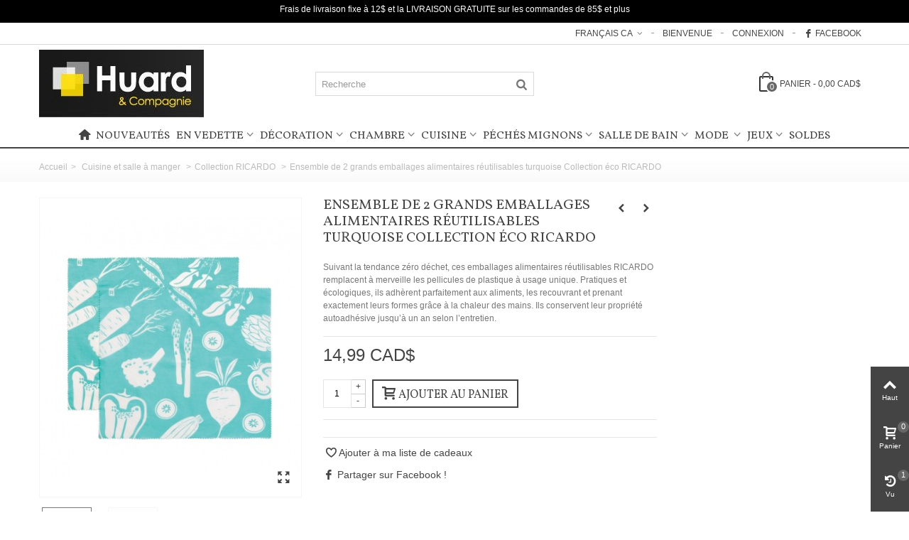

--- FILE ---
content_type: text/html; charset=utf-8
request_url: https://www.huardetcompagnie.com/qc/collection-ricardo/4325-ensemble-de-2-grands-emballages-alimentaires-reutilisables-turquoise-collection-eco-ricardo.html
body_size: 219297
content:
<!DOCTYPE HTML>
<!--[if lt IE 7]> <html class="no-js lt-ie9 lt-ie8 lt-ie7" lang="fr-ca"><![endif]-->
<!--[if IE 7]><html class="no-js lt-ie9 lt-ie8 ie7" lang="fr-ca"><![endif]-->
<!--[if IE 8]><html class="no-js lt-ie9 ie8" lang="fr-ca"><![endif]-->
<!--[if gt IE 8]> <html class="no-js ie9" lang="fr-ca"><![endif]-->
<html lang="fr-ca">
	<head>
	
	
	<!-- Google Tag Manager -->
<script>(function(w,d,s,l,i){w[l]=w[l]||[];w[l].push({'gtm.start':
new Date().getTime(),event:'gtm.js'});var f=d.getElementsByTagName(s)[0],
j=d.createElement(s),dl=l!='dataLayer'?'&l='+l:'';j.async=true;j.src=
'https://www.googletagmanager.com/gtm.js?id='+i+dl;f.parentNode.insertBefore(j,f);
})(window,document,'script','dataLayer','GTM-PZR5CLP');</script>
<!-- End Google Tag Manager -->
	
		<meta charset="utf-8" />
		<title>Ensemble de 2 grands emballages alimentaires réutilisables turquoise Collection éco RICARDO - Huard et compagnie</title>
					<meta name="description" content="Suivant la tendance zéro déchet, ces emballages alimentaires réutilisables RICARDO remplacent à merveille les pellicules de plastique à usage unique. Pratiques et écologiques, ils adhèrent parfaitement aux aliments, les recouvrant et prenant exactement leurs formes grâce à la chaleur des mains. Ils conservent leur propriété autoadhésive jusqu’à un an selon l’entretien." />
						<meta name="robots" content="index,follow" />
				<meta name="viewport" content="width=device-width, minimum-scale=0.25, maximum-scale=1.6, initial-scale=1.0" />
        		<meta name="apple-mobile-web-app-capable" content="yes" />
		<link rel="icon" type="image/vnd.microsoft.icon" href="/img/favicon.ico?1504621532" />
		<link rel="shortcut icon" type="image/x-icon" href="/img/favicon.ico?1504621532" />
		                        														<link rel="stylesheet" href="/themes/panda/css/global.css" type="text/css" media="all" />
																<link rel="stylesheet" href="/themes/panda/css/autoload/highdpi.css" type="text/css" media="all" />
																<link rel="stylesheet" href="/themes/panda/css/autoload/responsive-tables.css" type="text/css" media="all" />
																<link rel="stylesheet" href="/themes/panda/css/autoload/uniform.default.css" type="text/css" media="all" />
																<link rel="stylesheet" href="/js/jquery/plugins/fancybox/jquery.fancybox.css" type="text/css" media="all" />
																<link rel="stylesheet" href="/themes/panda/css/product.css" type="text/css" media="all" />
																<link rel="stylesheet" href="/themes/panda/css/print.css" type="text/css" media="print" />
																<link rel="stylesheet" href="/js/jquery/plugins/bxslider/jquery.bxslider.css" type="text/css" media="all" />
																<link rel="stylesheet" href="https://fonts.googleapis.com/css?family=Vollkorn|Oswald:regular" type="text/css" media="all" />
																<link rel="stylesheet" href="/themes/panda/css/responsive.css" type="text/css" media="all" />
																<link rel="stylesheet" href="/themes/panda/css/responsive-md.css" type="text/css" media="all" />
																<link rel="stylesheet" href="/themes/panda/css/responsive-lg.css" type="text/css" media="all" />
																<link rel="stylesheet" href="/themes/panda/css/responsive-lg-max.css" type="text/css" media="all" />
																<link rel="stylesheet" href="/modules/stthemeeditor/views/css/animate.min.css" type="text/css" media="all" />
																<link rel="stylesheet" href="/themes/panda/css/product_list.css" type="text/css" media="all" />
																<link rel="stylesheet" href="/js/jquery/ui/themes/base/jquery.ui.core.css" type="text/css" media="all" />
																<link rel="stylesheet" href="/js/jquery/ui/themes/base/jquery.ui.slider.css" type="text/css" media="all" />
																<link rel="stylesheet" href="/js/jquery/ui/themes/base/jquery.ui.theme.css" type="text/css" media="all" />
																<link rel="stylesheet" href="/themes/panda/css/modules/blockcategories/blockcategories.css" type="text/css" media="all" />
																<link rel="stylesheet" href="/themes/panda/css/modules/blockwishlist/blockwishlist.css" type="text/css" media="all" />
																<link rel="stylesheet" href="/themes/panda/css/modules/stmegamenu/views/css/stmegamenu.css" type="text/css" media="all" />
																<link rel="stylesheet" href="/themes/panda/css/modules/blocksearch_mod/views/css/blocksearch.css" type="text/css" media="all" />
																<link rel="stylesheet" href="/js/jquery/plugins/autocomplete/jquery.autocomplete.css" type="text/css" media="all" />
																<link rel="stylesheet" href="/themes/panda/css/modules/stiosslider/views/css/stiosslider.css" type="text/css" media="all" />
																<link rel="stylesheet" href="/modules/stiosslider/views/css/custom.css" type="text/css" media="all" />
																<link rel="stylesheet" href="/themes/panda/css/modules/blockcart_mod/blockcart.css" type="text/css" media="all" />
																<link rel="stylesheet" href="/themes/panda/css/modules/productscategory/css/productscategory.css" type="text/css" media="all" />
																<link rel="stylesheet" href="/themes/panda/css/modules/crossselling/crossselling.css" type="text/css" media="all" />
																<link rel="stylesheet" href="/modules/sthoverimage/views/css/style.css" type="text/css" media="all" />
																<link rel="stylesheet" href="/modules/revsliderprestashop/views/css/rs-plugin/fonts/font-awesome/css/font-awesome.css" type="text/css" media="all" />
																<link rel="stylesheet" href="/modules/revsliderprestashop/views/css/rs-plugin/fonts/pe-icon-7-stroke/css/pe-icon-7-stroke.css" type="text/css" media="all" />
																<link rel="stylesheet" href="/modules/revsliderprestashop/views/css/rs-plugin/css/settings.css" type="text/css" media="all" />
																<link rel="stylesheet" href="/modules/revsliderprestashop/views/css/rs-plugin/css/dynamic-captions.css" type="text/css" media="all" />
																<link rel="stylesheet" href="/modules/revsliderprestashop/views/css/css/front.css" type="text/css" media="all" />
																<link rel="stylesheet" href="/themes/panda/css/modules/mailalerts/mailalerts.css" type="text/css" media="all" />
																<link rel="stylesheet" href="/modules/yetanotheradvancedsearch/views/css/yetanotheradvancedsearch.css" type="text/css" media="all" />
																<link rel="stylesheet" href="/modules/yetanotheradvancedsearch/views/css/jquery.slider.min.css" type="text/css" media="all" />
																	<link href="https://www.huardetcompagnie.com/modules/stthemeeditor/views/css/customer-s1.css" rel="stylesheet" type="text/css" media="all" />
										<script type="text/javascript">
var CUSTOMIZE_TEXTFIELD = 1;
var FancyboxI18nClose = 'Close';
var FancyboxI18nNext = 'Suivant';
var FancyboxI18nPrev = 'Pr&eacute;c&eacute;dent';
var PS_CATALOG_MODE = false;
var added_to_wishlist = 'Le produit a été ajouté à votre liste.';
var addtocart_animation = 4;
var ajax_allowed = true;
var ajaxsearch = true;
var allowBuyWhenOutOfStock = false;
var attribute_anchor_separator = '-';
var attributesCombinations = [];
var availableLaterValue = '';
var availableNowValue = '';
var baseDir = 'https://www.huardetcompagnie.com/';
var baseUri = 'https://www.huardetcompagnie.com/';
var blocksearch_hide_image = 0;
var blocksearch_type = 'top';
var cart_size_height = 51;
var cart_size_width = 45;
var click_on_header_cart = 0;
var comparator_max_item = 0;
var comparedProductsIds = [];
var contentOnly = false;
var currency = {"id":1,"name":"Dollar (CAD)","iso_code":"CAD","iso_code_num":"124","sign":"CAD$","blank":"1","conversion_rate":"1.000000","deleted":"0","format":"2","decimals":"1","active":"1","prefix":"","suffix":" CAD$","id_shop_list":null,"force_id":false};
var currencyBlank = 1;
var currencyFormat = 2;
var currencyRate = 1;
var currencySign = 'CAD$';
var currentDate = '2026-01-18 16:32:40';
var customerGroupWithoutTax = true;
var customizationFields = false;
var customizationId = null;
var customizationIdMessage = 'Customization #';
var default_eco_tax = 0;
var delete_txt = 'Effacer';
var discount_percentage = 1;
var discount_percentage_off = 'Off';
var discount_percentage_save = 'Enregistrer';
var displayList = false;
var displayPrice = 1;
var doesntExist = 'Cette combinaison n\'existe pas  pour ce produit. s\'il vous plaît sélectionner une autre combinaison.';
var doesntExistNoMore = 'Ce produit n\'est plus en stock ';
var doesntExistNoMoreBut = 'avec ces attributs, mais il est disponible avec les autres.';
var ecotaxTax_rate = 0;
var fieldRequired = 'S\'il vous plaît remplir tous les champs obligatoires avant d\'enregistrer votre personnalisation.';
var freeProductTranslation = 'Gratuit!';
var freeShippingTranslation = 'Livraison gratuite';
var generated_date = 1768771960;
var groupReduction = 0;
var hasDeliveryAddress = false;
var highDPI = false;
var hover_display_cp = 1;
var idDefaultImage = 8733;
var id_lang = 1;
var id_product = 4325;
var img_dir = 'https://www.huardetcompagnie.com/themes/panda/img/';
var img_prod_dir = 'https://www.huardetcompagnie.com/img/p/';
var img_ps_dir = 'https://www.huardetcompagnie.com/img/';
var instantsearch = false;
var isGuest = 0;
var isLogged = 0;
var isMobile = false;
var jqZoomEnabled = false;
var loggin_required = 'Vous devez être connecté pour gérer votre liste d\'envies.';
var mailalerts_already = 'Vous avez déjà une alerte pour ce produit';
var mailalerts_invalid = 'Votre adresse courriel est invalide';
var mailalerts_placeholder = 'votre@email.com';
var mailalerts_registered = 'Demande de notification enregistrée';
var mailalerts_url_add = 'https://www.huardetcompagnie.com/qc/module/mailalerts/actions?process=add';
var mailalerts_url_check = 'https://www.huardetcompagnie.com/qc/module/mailalerts/actions?process=check';
var maxQuantityToAllowDisplayOfLastQuantityMessage = 2;
var max_item = 'You cannot add more than 0 product(s) to the product comparison';
var min_item = 'Please select at least one product';
var minimalQuantity = 1;
var mywishlist_url = 'https://www.huardetcompagnie.com/qc/module/blockwishlist/mywishlist';
var noTaxForThisProduct = false;
var oosHookJsCodeFunctions = [];
var page_name = 'product';
var priceDisplayMethod = 1;
var priceDisplayPrecision = 2;
var pro_main_image_trans = 0;
var productAvailableForOrder = true;
var productBasePriceTaxExcl = 14.99;
var productBasePriceTaxExcluded = 14.99;
var productBasePriceTaxIncl = 15.7395;
var productHasAttributes = false;
var productPrice = 14.99;
var productPriceTaxExcluded = 14.99;
var productPriceTaxIncluded = 15.7395;
var productPriceWithoutReduction = 14.99;
var productReference = '1588166';
var productShowPrice = true;
var productUnitPriceRatio = 0;
var product_fileButtonHtml = 'Choisissez Fichier';
var product_fileDefaultHtml = 'Aucun fichier sélectionné';
var product_specific_price = [];
var quantitiesDisplayAllowed = false;
var quantityAvailable = 0;
var quickView = true;
var quickViewCaller = null;
var reduction_percent = 0;
var reduction_price = 0;
var removingLinkText = 'Supprimer cet article du panier';
var roundMode = 2;
var search_url = 'https://www.huardetcompagnie.com/qc/recherche';
var specific_currency = false;
var specific_price = 0;
var st_is_mobile_device = false;
var st_is_rtl = 0;
var st_responsive = 1;
var st_responsive_max = 1;
var st_retina = 1;
var st_sticky_mobile_header = 2;
var st_sticky_mobile_header_height = 0;
var st_submemus_animation = 0;
var static_token = '1292813f7d997070fbdaea3c1d4b894c';
var sticky_option = 3;
var stock_management = 1;
var taxRate = 14.975;
var toBeDetermined = 'À être déterminé';
var token = '1292813f7d997070fbdaea3c1d4b894c';
var uploading_in_progress = 'Téléchargement en cours, s\'il vous plaît soyez patient.';
var usingSecureMode = true;
var wishlistProductsJson = false;
</script>

						<script type="text/javascript" src="/js/jquery/jquery-1.11.0.min.js"></script>
						<script type="text/javascript" src="/js/jquery/jquery-migrate-1.2.1.min.js"></script>
						<script type="text/javascript" src="/js/jquery/plugins/jquery.easing.js"></script>
						<script type="text/javascript" src="/js/tools.js"></script>
						<script type="text/javascript" src="/themes/panda/js/global.js"></script>
						<script type="text/javascript" src="/themes/panda/js/autoload/10-bootstrap.min.js"></script>
						<script type="text/javascript" src="/themes/panda/js/autoload/15-jquery.total-storage.min.js"></script>
						<script type="text/javascript" src="/themes/panda/js/autoload/15-jquery.uniform-modified.js"></script>
						<script type="text/javascript" src="/js/jquery/plugins/fancybox/jquery.fancybox.js"></script>
						<script type="text/javascript" src="/js/jquery/plugins/jquery.idTabs.js"></script>
						<script type="text/javascript" src="/js/jquery/plugins/jquery.scrollTo.js"></script>
						<script type="text/javascript" src="/js/jquery/plugins/jquery.serialScroll.js"></script>
						<script type="text/javascript" src="/js/jquery/plugins/bxslider/jquery.bxslider.js"></script>
						<script type="text/javascript" src="/themes/panda/js/product.js"></script>
						<script type="text/javascript" src="/modules/stthemeeditor/views/js/owl.carousel.js"></script>
						<script type="text/javascript" src="/modules/stthemeeditor/views/js/easyzoom.js"></script>
						<script type="text/javascript" src="/modules/stthemeeditor/views/js/perfect-scrollbar.js"></script>
						<script type="text/javascript" src="/modules/stthemeeditor/views/js/jquery.parallax-1.1.3.js"></script>
						<script type="text/javascript" src="/js/jquery/plugins/jquery.hoverIntent.js"></script>
						<script type="text/javascript" src="/themes/panda/js/tools/treeManagement.js"></script>
						<script type="text/javascript" src="/themes/panda/js/modules/blockwishlist/js/ajax-wishlist.js"></script>
						<script type="text/javascript" src="/modules/stmegamenu/views/js/stmegamenu.js"></script>
						<script type="text/javascript" src="/js/jquery/plugins/autocomplete/jquery.autocomplete.js"></script>
						<script type="text/javascript" src="/modules/blocksearch_mod/views/js/blocksearch.js"></script>
						<script type="text/javascript" src="/modules/stiosslider/views/js/jquery.iosslider.min.js"></script>
						<script type="text/javascript" src="/modules/blockcart_mod/views/js/ajax-cart.js"></script>
						<script type="text/javascript" src="/modules/stproductlinknav/views/js/stproductlinknav.js"></script>
						<script type="text/javascript" src="/themes/panda/js/modules/productscategory/js/productscategory.js"></script>
						<script type="text/javascript" src="/themes/panda/js/modules/crossselling/js/crossselling.js"></script>
						<script type="text/javascript" src="/modules/sthoverimage/views/js/sthoverimage.js"></script>
						<script type="text/javascript" src="/modules/blockviewed_mod/views/js/blockviewed.js"></script>
						<script type="text/javascript" src="/modules/stcountdown/views/js/countdown.min.js"></script>
						<script type="text/javascript" src="/modules/stinstagram/views/js/stinstagram.js"></script>
						<script type="text/javascript" src="/modules/revsliderprestashop/views/js/rs-plugin/js/jquery.themepunch.tools.min.js"></script>
						<script type="text/javascript" src="/modules/revsliderprestashop/views/js/rs-plugin/js/jquery.themepunch.revolution.js"></script>
						<script type="text/javascript" src="/modules/stnewsletter/views/js/stnewsletter.js"></script>
						<script type="text/javascript" src="/js/jquery/plugins/jquery.cooki-plugin.js"></script>
						<script type="text/javascript" src="/themes/panda/js/modules/mailalerts/js/mailalerts.js"></script>
						<script type="text/javascript" src="/modules/yetanotheradvancedsearch/views/js/jquery-ui-1.11.4.custom.min.js"></script>
						<script type="text/javascript" src="/modules/yetanotheradvancedsearch/views/js/yetanotheradvancedsearch.js"></script>
						<script type="text/javascript" src="/modules/yetanotheradvancedsearch/views/js/jquery.slider.min.js"></script>
						<script type="text/javascript" src="/modules/yetanotheradvancedsearch/views/js/jquery.cookie.js"></script>
						<script type="text/javascript" src="/modules/statsdata/js/plugindetect.js"></script>
									<style type="text/css">
#st_mega_menu_wrap #st_ma_7:hover, #st_mega_menu_wrap #st_menu_7.current .ma_level_0,#st_mega_menu_column_block #st_ma_7:hover, #st_mega_menu_column_block #st_menu_7.current .ma_level_0,#st_mega_menu_wrap #st_menu_block_7 a:hover,#st_mega_menu_column_block #st_menu_block_7 a:hover{color:#ff0000;}#st_mega_menu_wrap #st_ma_61,#st_mega_menu_column_block #st_ma_61,#st_mega_menu_wrap #st_menu_block_61,#st_mega_menu_wrap #st_menu_block_61 a,#st_mega_menu_column_block #st_menu_block_61,#st_mega_menu_column_block #st_menu_block_61 a{color:#ff0000;}#st_mega_menu_wrap #st_menu_block_61 .ma_level_1,#st_mega_menu_column_block #st_menu_block_61 .ma_level_1{color:#ff0000;}#st_mega_menu_wrap #st_ma_82,#st_mega_menu_column_block #st_ma_82,#st_mega_menu_wrap #st_menu_block_82,#st_mega_menu_wrap #st_menu_block_82 a,#st_mega_menu_column_block #st_menu_block_82,#st_mega_menu_column_block #st_menu_block_82 a{color:#ff0000;}#st_mega_menu_wrap #st_menu_block_82 .ma_level_1,#st_mega_menu_column_block #st_menu_block_82 .ma_level_1{color:#ff0000;}
</style>
<style type="text/css">.st_banner_block_1 .style_content, a.st_banner_block_1 , .st_banner_block_1 .style_content a{color:#ffffff;} .st_banner_block_1 .icon_line:after, .st_banner_block_1 .icon_line:before{background-color:#ffffff;} .st_banner_block_1 .line, .st_banner_block_1 .btn{border-color:#ffffff;}.st_banner_block_2 .style_content, a.st_banner_block_2 , .st_banner_block_2 .style_content a{color:#ffffff;} .st_banner_block_2 .icon_line:after, .st_banner_block_2 .icon_line:before{background-color:#ffffff;} .st_banner_block_2 .line, .st_banner_block_2 .btn{border-color:#ffffff;}.st_banner_block_3 .style_content, a.st_banner_block_3 , .st_banner_block_3 .style_content a{color:#ffffff;} .st_banner_block_3 .icon_line:after, .st_banner_block_3 .icon_line:before{background-color:#ffffff;} .st_banner_block_3 .line, .st_banner_block_3 .btn{border-color:#ffffff;}.st_banner_block_4 .style_content, a.st_banner_block_4 , .st_banner_block_4 .style_content a{color:#ffffff;} .st_banner_block_4 .icon_line:after, .st_banner_block_4 .icon_line:before{background-color:#ffffff;} .st_banner_block_4 .line, .st_banner_block_4 .btn{border-color:#ffffff;}.st_banner_block_5 .style_content, a.st_banner_block_5 , .st_banner_block_5 .style_content a{color:#ffffff;} .st_banner_block_5 .icon_line:after, .st_banner_block_5 .icon_line:before{background-color:#ffffff;} .st_banner_block_5 .line, .st_banner_block_5 .btn{border-color:#ffffff;}.st_banner_block_6 .style_content, a.st_banner_block_6 , .st_banner_block_6 .style_content a{color:#ffffff;} .st_banner_block_6 .icon_line:after, .st_banner_block_6 .icon_line:before{background-color:#ffffff;} .st_banner_block_6 .line, .st_banner_block_6 .btn{border-color:#ffffff;}.st_banner_block_7 .style_content, a.st_banner_block_7 , .st_banner_block_7 .style_content a{color:#ffffff;} .st_banner_block_7 .icon_line:after, .st_banner_block_7 .icon_line:before{background-color:#ffffff;} .st_banner_block_7 .line, .st_banner_block_7 .btn{border-color:#ffffff;}.st_banner_block_8 .style_content, a.st_banner_block_8 , .st_banner_block_8 .style_content a{color:#ffffff;} .st_banner_block_8 .icon_line:after, .st_banner_block_8 .icon_line:before{background-color:#ffffff;} .st_banner_block_8 .line, .st_banner_block_8 .btn{border-color:#ffffff;}.st_banner_block_9 .style_content, a.st_banner_block_9 , .st_banner_block_9 .style_content a{color:#ffffff;} .st_banner_block_9 .icon_line:after, .st_banner_block_9 .icon_line:before{background-color:#ffffff;} .st_banner_block_9 .line, .st_banner_block_9 .btn{border-color:#ffffff;}.st_banner_block_10 .style_content, a.st_banner_block_10 , .st_banner_block_10 .style_content a{color:#ffffff;} .st_banner_block_10 .icon_line:after, .st_banner_block_10 .icon_line:before{background-color:#ffffff;} .st_banner_block_10 .line, .st_banner_block_10 .btn{border-color:#ffffff;}.st_banner_block_11 .style_content, a.st_banner_block_11 , .st_banner_block_11 .style_content a{color:#ffffff;} .st_banner_block_11 .icon_line:after, .st_banner_block_11 .icon_line:before{background-color:#ffffff;} .st_banner_block_11 .line, .st_banner_block_11 .btn{border-color:#ffffff;}.st_banner_block_12 .style_content, a.st_banner_block_12 , .st_banner_block_12 .style_content a{color:#ffffff;} .st_banner_block_12 .icon_line:after, .st_banner_block_12 .icon_line:before{background-color:#ffffff;} .st_banner_block_12 .line, .st_banner_block_12 .btn{border-color:#ffffff;}.st_banner_block_13 .style_content, a.st_banner_block_13 , .st_banner_block_13 .style_content a{color:#ffffff;} .st_banner_block_13 .icon_line:after, .st_banner_block_13 .icon_line:before{background-color:#ffffff;} .st_banner_block_13 .line, .st_banner_block_13 .btn{border-color:#ffffff;}.st_banner_block_14 .style_content, a.st_banner_block_14 , .st_banner_block_14 .style_content a{color:#ffffff;} .st_banner_block_14 .icon_line:after, .st_banner_block_14 .icon_line:before{background-color:#ffffff;} .st_banner_block_14 .line, .st_banner_block_14 .btn{border-color:#ffffff;}.st_banner_block_15 .style_content, a.st_banner_block_15 , .st_banner_block_15 .style_content a{color:#ffffff;} .st_banner_block_15 .icon_line:after, .st_banner_block_15 .icon_line:before{background-color:#ffffff;} .st_banner_block_15 .line, .st_banner_block_15 .btn{border-color:#ffffff;}.st_banner_block_16 .style_content, a.st_banner_block_16 , .st_banner_block_16 .style_content a{color:#ffffff;} .st_banner_block_16 .icon_line:after, .st_banner_block_16 .icon_line:before{background-color:#ffffff;} .st_banner_block_16 .line, .st_banner_block_16 .btn{border-color:#ffffff;}.st_banner_block_17 .style_content, a.st_banner_block_17 , .st_banner_block_17 .style_content a{color:#ffffff;} .st_banner_block_17 .icon_line:after, .st_banner_block_17 .icon_line:before{background-color:#ffffff;} .st_banner_block_17 .line, .st_banner_block_17 .btn{border-color:#ffffff;}</style>
<style type="text/css">#easycontent_27 {background-color:#000000;}#easycontent_27 .style_content, #easycontent_27 .style_content a{color:#ffffff;} #easycontent_27 .icon_line:after, #easycontent_27 .icon_line:before{background-color:#ffffff;} #easycontent_27 .line{border-color:#ffffff;}#easycontent_27 {padding-top:4px;}#easycontent_27 {padding-bottom:4px;}#easycontent_27 {margin-bottom:0px;}</style>
<style type="text/css">.stsocial_list li a,#footer-primary .stsocial_list li a,#footer-secondary .stsocial_list li a,#footer-tertiary .stsocial_list li a{color:#ffffff;}.stsocial_list li a:hover,#footer-primary .stsocial_list li a:hover,#footer-secondary .stsocial_list li a:hover,#footer-tertiary .stsocial_list li a:hover{color:#ffffff;}.stsocial_list li a,#footer-primary .stsocial_list li a,#footer-secondary .stsocial_list li a,#footer-tertiary .stsocial_list li a{background-color:#cccccc;}.stsocial_list_footer_bottom .icon-large{font-size:1.166em;}.stsocial_list li a:hover,#footer-primary .stsocial_list li a:hover,#footer-secondary .stsocial_list li a:hover,#footer-tertiary .stsocial_list li a:hover{background-color:#666666;}.stsocial_list_footer_bottom .icon-large{font-size:1.166em;}</style>
<style type="text/css">.new-products_block_center_container .products_slider .owl-theme.owl-navigation-tr .owl-controls .owl-buttons div.disabled,.new-products_block_center_container .products_slider .owl-theme.owl-navigation-tr .owl-controls .owl-buttons div.disabled:hover{background-color:transplanted;}</style>
<style type="text/css">.featured_products_sldier_block_center_container .products_slider .owl-theme.owl-navigation-tr .owl-controls .owl-buttons div.disabled,.featured_products_sldier_block_center_container .products_slider .owl-theme.owl-navigation-tr .owl-controls .owl-buttons div.disabled:hover{background-color:transplanted;}</style>
<style type="text/css">.parallax_text_con_4 .style_content, .parallax_text_con_4 .style_content a{color:#ffffff;} .parallax_text_con_4 .icon_line:after, .parallax_text_con_4 .icon_line:before{background-color:#ffffff;} .parallax_text_con_4 .line, .parallax_text_con_4 .btn{border-color:#ffffff;}.parallax_text_con_5 .style_content, .parallax_text_con_5 .style_content a{color:#ffffff;} .parallax_text_con_5 .icon_line:after, .parallax_text_con_5 .icon_line:before{background-color:#ffffff;} .parallax_text_con_5 .line, .parallax_text_con_5 .btn{border-color:#ffffff;}.parallax_text_con_6 .style_content, .parallax_text_con_6 .style_content a{color:#ffffff;} .parallax_text_con_6 .icon_line:after, .parallax_text_con_6 .icon_line:before{background-color:#ffffff;} .parallax_text_con_6 .line, .parallax_text_con_6 .btn{border-color:#ffffff;}.parallax_text_con_7 .style_content, .parallax_text_con_7 .style_content a{color:#ffffff;} .parallax_text_con_7 .icon_line:after, .parallax_text_con_7 .icon_line:before{background-color:#ffffff;} .parallax_text_con_7 .line, .parallax_text_con_7 .btn{border-color:#ffffff;}.parallax_text_con_10 .style_content, .parallax_text_con_10 .style_content a{color:#ffffff;} .parallax_text_con_10 .icon_line:after, .parallax_text_con_10 .icon_line:before{background-color:#ffffff;} .parallax_text_con_10 .line, .parallax_text_con_10 .btn{border-color:#ffffff;}#parallax_box_1{background-image: url(https://www.huardetcompagnie.com/modules/stthemeeditor/patterns/25.png);}#parallax_box_1 .parallax_heading{color:#ffffff;}#owl-parallax-1.owl-theme .owl-controls .owl-page.active span{background-color:#ffffff;}#parallax_box_1{padding-top:60px;}#parallax_box_1{padding-bottom:60px;}#parallax_box_2{background-image: url(https://www.huardetcompagnie.com/upload/stparallax/6d65f015407e1bc0eca03ac1d6ad3b9a.jpg);}#parallax_box_2 .parallax_heading{color:#ffffff;}#owl-parallax-2.owl-theme .owl-controls .owl-page.active span{background-color:#ffffff;}#parallax_box_2{padding-top:60px;}#parallax_box_2{padding-bottom:60px;}#parallax_box_3{background-image: url(https://www.huardetcompagnie.com/upload/stparallax/b59d00ebb4c7f3ea6c101e7e5a141291.jpg);}#parallax_box_3{padding-top:100px;}#parallax_box_3{padding-bottom:100px;}#parallax_box_4{background-image: url(https://www.huardetcompagnie.com/upload/stparallax/32eca5b6502c761e8f5f24416c54976c.png);}#parallax_box_4 .parallax_heading{color:#ffffff;}#owl-parallax-4.owl-theme .owl-controls .owl-page.active span{background-color:#ffffff;}#parallax_box_4{padding-top:60px;}#parallax_box_4{padding-bottom:60px;}</style>
<style type="text/css">.st_owl_carousel_block_1 .style_content, .st_owl_carousel_block_1 .style_content a{color:#ffffff;} .st_owl_carousel_block_1 .icon_line:after, .st_owl_carousel_block_1 .icon_line:before{background-color:#ffffff;} .st_owl_carousel_block_1 .line, .st_owl_carousel_block_1 .btn{border-color:#ffffff;}.st_owl_carousel_block_2 .style_content, .st_owl_carousel_block_2 .style_content a{color:#ffffff;} .st_owl_carousel_block_2 .icon_line:after, .st_owl_carousel_block_2 .icon_line:before{background-color:#ffffff;} .st_owl_carousel_block_2 .line, .st_owl_carousel_block_2 .btn{border-color:#ffffff;}.st_owl_carousel_block_3 .style_content, .st_owl_carousel_block_3 .style_content a{color:#ffffff;} .st_owl_carousel_block_3 .icon_line:after, .st_owl_carousel_block_3 .icon_line:before{background-color:#ffffff;} .st_owl_carousel_block_3 .line, .st_owl_carousel_block_3 .btn{border-color:#ffffff;}.st_owl_carousel_block_4 .style_content, .st_owl_carousel_block_4 .style_content a{color:#ffffff;} .st_owl_carousel_block_4 .icon_line:after, .st_owl_carousel_block_4 .icon_line:before{background-color:#ffffff;} .st_owl_carousel_block_4 .line, .st_owl_carousel_block_4 .btn{border-color:#ffffff;}.st_owl_carousel_block_5 .style_content, .st_owl_carousel_block_5 .style_content a{color:#777777;} .st_owl_carousel_block_5 .icon_line:after, .st_owl_carousel_block_5 .icon_line:before{background-color:#777777;} .st_owl_carousel_block_5 .line, .st_owl_carousel_block_5 .btn{border-color:#777777;}.st_owl_carousel_block_6 .style_content, .st_owl_carousel_block_6 .style_content a{color:#777777;} .st_owl_carousel_block_6 .icon_line:after, .st_owl_carousel_block_6 .icon_line:before{background-color:#777777;} .st_owl_carousel_block_6 .line, .st_owl_carousel_block_6 .btn{border-color:#777777;}.st_owl_carousel_block_9 .style_content, .st_owl_carousel_block_9 .style_content a{color:#ffffff;} .st_owl_carousel_block_9 .icon_line:after, .st_owl_carousel_block_9 .icon_line:before{background-color:#ffffff;} .st_owl_carousel_block_9 .line, .st_owl_carousel_block_9 .btn{border-color:#ffffff;}.st_owl_carousel_block_10 .style_content, .st_owl_carousel_block_10 .style_content a{color:#ffffff;} .st_owl_carousel_block_10 .icon_line:after, .st_owl_carousel_block_10 .icon_line:before{background-color:#ffffff;} .st_owl_carousel_block_10 .line, .st_owl_carousel_block_10 .btn{border-color:#ffffff;}.st_owl_carousel_block_15 .style_content, .st_owl_carousel_block_15 .style_content a{color:#ffffff;} .st_owl_carousel_block_15 .icon_line:after, .st_owl_carousel_block_15 .icon_line:before{background-color:#ffffff;} .st_owl_carousel_block_15 .line, .st_owl_carousel_block_15 .btn{border-color:#ffffff;}.st_owl_carousel_block_16 .style_content, .st_owl_carousel_block_16 .style_content a{color:#ffffff;} .st_owl_carousel_block_16 .icon_line:after, .st_owl_carousel_block_16 .icon_line:before{background-color:#ffffff;} .st_owl_carousel_block_16 .line, .st_owl_carousel_block_16 .btn{border-color:#ffffff;}.st_owl_carousel_block_17 .style_content, .st_owl_carousel_block_17 .style_content a{color:#777777;} .st_owl_carousel_block_17 .icon_line:after, .st_owl_carousel_block_17 .icon_line:before{background-color:#777777;} .st_owl_carousel_block_17 .line, .st_owl_carousel_block_17 .btn{border-color:#777777;}.st_owl_carousel_block_18 .style_content, .st_owl_carousel_block_18 .style_content a{color:#777777;} .st_owl_carousel_block_18 .icon_line:after, .st_owl_carousel_block_18 .icon_line:before{background-color:#777777;} .st_owl_carousel_block_18 .line, .st_owl_carousel_block_18 .btn{border-color:#777777;}.st_owl_carousel_block_28 .style_content, .st_owl_carousel_block_28 .style_content a{color:#777777;} .st_owl_carousel_block_28 .icon_line:after, .st_owl_carousel_block_28 .icon_line:before{background-color:#777777;} .st_owl_carousel_block_28 .line, .st_owl_carousel_block_28 .btn{border-color:#777777;}.st_owl_carousel_block_29 .style_content, .st_owl_carousel_block_29 .style_content a{color:#777777;} .st_owl_carousel_block_29 .icon_line:after, .st_owl_carousel_block_29 .icon_line:before{background-color:#777777;} .st_owl_carousel_block_29 .line, .st_owl_carousel_block_29 .btn{border-color:#777777;}#st_owl_carousel-14.owl-theme .owl-controls .owl-page span{background-color:#cccccc;}#st_owl_carousel-14.owl-theme .owl-controls .owl-page.active span{background-color:#ffffff;}</style>
<style type="text/css">.featured_categories_slider_container .products_slider .owl-theme.owl-navigation-tr .owl-controls .owl-buttons div.disabled,.featured_categories_slider_container .products_slider .owl-theme.owl-navigation-tr .owl-controls .owl-buttons div.disabled:hover{background-color:transplanted;}</style>
<style type="text/css">.countdown_timer.countdown_style_0 div{padding-top:11px;padding-bottom:11px;}.countdown_timer.countdown_style_0 div span{height:22px;line-height:22px;}.countdown_timer.countdown_style_0 div{border-right:none;}</style>
<script type="text/javascript">
//<![CDATA[

var s_countdown_all = 0;
var s_countdown_id_products = [];
jQuery(function($) {
    $('.s_countdown_block .s_countdown_timer, .c_countdown_timer').each(function() {
        var that = $(this), finalDate = $(this).data('countdown'), id = that.data('id-product'), countdown_pro = $(this).hasClass('countdown_pro');
        
        if (s_countdown_all || $.inArray(id, s_countdown_id_products) > -1)
        {
            that.countdown(finalDate).on('update.countdown', function(event) {
                
                                var format = '<div><span class="countdown_number">%D</span><span class="countdown_text">'+((event.offset.totalDays == 1) ? "day" : "days")+'</span></div><div><span class="countdown_number">%H</span><span class="countdown_text">hrs</span></div><div><span class="countdown_number">%M</span><span class="countdown_text">min</span></div><div><span class="countdown_number">%S</span><span class="countdown_text">sec</span></div>';
                if(countdown_pro)
                    format = '%D '+((event.offset.totalDays == 1) ? "day" : "days")+' %H hrs %M min %S sec';
                                
                that.html(event.strftime(format));
            }).on('finish.countdown',function(event){
                window.location.reload(true);
            });
            if(countdown_pro)
                that.closest('.countdown_outer_box').addClass('counting');
            else
                that.addClass('counting');
        }
    });
    $('.s_countdown_block .s_countdown_perm, .c_countdown_perm, .countdown_pro_perm').each(function() {
        if (s_countdown_all || $.inArray($(this).data('id-product'), s_countdown_id_products) > -1)
            $(this).addClass('counting');
    });
});    
 
//]]>
</script>
<style type="text/css">.instagram_block_center_container .title_block{font-size:22px;line-height:150%;}.instagram_block_center_container .products_slider .owl-theme.owl-navigation-tr .owl-controls .owl-buttons div.disabled,.instagram_block_center_container .products_slider .owl-theme.owl-navigation-tr .owl-controls .owl-buttons div.disabled:hover{background-color:transplanted;}</style>
<script type="text/javascript">
//<![CDATA[
var ins_follow = "Follow";
var ins_posts = "Posts";
var ins_followers = "Followers";
var ins_following = "Following";
//]]>
</script><style type="text/css">#st_news_letter_1 {background-image: url(https://www.huardetcompagnie.com/upload/stnewsletter/537a0cedb5e8c0216dbbde489c198b1e.jpg);}#st_news_letter_1.st_news_letter_popup{width:550px;}#st_news_letter_1 {margin-top:0px;}#st_news_letter_1 {margin-bottom:0px;}#st_news_letter_3 {background-image: url(https://www.huardetcompagnie.com/upload/stnewsletter/afc07056eeeeefd5589449f6dc52af07.png);}#st_news_letter_3.st_news_letter_popup{width:550px;}</style>
<!-- Facebook Shop Pro - PS header -->
<meta property="og:title" content="Ensemble de 2 grands emballages alimentaires r&eacute;utilisables turquoise Collection &eacute;co RICARDO" />
<meta property="og:type" content="product" />
<meta property="og:url" content="https://www.huardetcompagnie.com/qc/collection-ricardo/4325-ensemble-de-2-grands-emballages-alimentaires-reutilisables-turquoise-collection-eco-ricardo.html" />
<meta property="og:image" content="https://www.huardetcompagnie.com/8733-large_default/ensemble-de-2-grands-emballages-alimentaires-reutilisables-turquoise-collection-eco-ricardo.jpg" />
<meta property="og:description" content="Suivant la tendance z&eacute;ro d&eacute;chet, ces emballages alimentaires r&eacute;utilisables RICARDO remplacent &agrave; merveille les pellicules de plastique &agrave; usage unique. Pratiques et &eacute;cologiques, ils adh&egrave;rent parfaitement aux aliments, les recouvrant et prenant exactement leurs formes gr&acirc;ce &agrave; la chaleur des mains. Ils conservent leur propri&eacute;t&eacute; autoadh&eacute;sive jusqu&rsquo;&agrave; un an selon l&rsquo;entretien." />
<meta property="og:site_name" content="Huard et compagnie" />
<meta property="fb:app_id" content="224627391274966" />
<!-- Facebook Shop Pro - /PS header --><script type="text/javascript"> 
						var checkCaptchaUrl ="/modules/eicaptcha/eicaptcha-ajax.php";
						var RecaptachKey = "6LdQx1AUAAAAAKev8tWhYNbpHfzZ-i1OaPYd6EHQ";
					</script>
					<script src="https://www.google.com/recaptcha/api.js?onload=onloadCallback&render=explicit" async defer></script>
					<script type="text/javascript" src="/modules/eicaptcha//js/eicaptcha-modules.js"></script>
			
	
	<!-- Google Tag Manager (noscript) -->
<noscript><iframe src="https://www.googletagmanager.com/ns.html?id=GTM-PZR5CLP"
height="0" width="0" style="display:none;visibility:hidden"></iframe></noscript>
<!-- End Google Tag Manager (noscript) -->
	
	
	</head>
		<body id="product" class="product product-4325 product-ensemble-de-2-grands-emballages-alimentaires-reutilisables-turquoise-collection-eco-ricardo category-229 category-collection-ricardo hide-left-column hide-right-column lang_qc 
								 slide_lr_column 	">
	
		
	
					<!--[if lt IE 9]>
		<p class="alert alert-warning">Please upgrade to Internet Explorer version 9 or download Firefox, Opera, Safari or Chrome.</p>
		<![endif]-->
		<div id="st-container" class="st-container st-effect-0">
			<div class="st-pusher">
				<div class="st-content"><!-- this is the wrapper for the content -->
					<div class="st-content-inner">
		<div id="body_wrapper">
						<div class="header-container  ">
				<header id="header">
															<div class="banner">
							<!-- MODULE st easy content -->
                        <aside id="easycontent_27" class="easycontent_27  block easycontent  section">
                            	<div class="style_content  text-center   block_content">
                    <p>Frais de livraison fixe à 12$ et la LIVRAISON GRATUITE sur les commandes de 85$ et plus</p>
            	</div>
            </aside>
            <!-- MODULE st easy content -->
					</div>
															<div id="top_bar" class="nav horizontal-s" >
						<div class="wide_container">
							<div class="container">
								<div class="row">
									<nav id="nav_left" class="clearfix"></nav>
									<nav id="nav_right" class="clearfix"><!-- Block stlinkgroups top module -->
    <div id="multilink_24" class="stlinkgroups_top dropdown_wrap first-item top_bar_item">
        <div class="dropdown_tri  header_item">
                    <a href="https://www.facebook.com/HuardetCie" title="Facebook"  rel="nofollow"   target="_blank" >
                <i class="icon-facebook"></i>Facebook
                    </a>
                </div>
            </div>
<!-- /Block stlinkgroups top module --><!-- Block user information module NAV  -->
			<a class="login top_bar_item" href="https://www.huardetcompagnie.com/qc/mon-compte" rel="nofollow" title="Connectez-vous à votre compte">
			<span class="header_item">Connexion</span>
		</a>
		<span class="welcome top_bar_item  hidden_extra_small "><span class="header_item">Bienvenue</span></span>	<!-- /Block usmodule NAV -->
<!-- Block languages module -->
	<div id="languages-block-top-mod" class="languages-block top_bar_item dropdown_wrap">
									<div class="dropdown_tri  dropdown_tri_in  header_item">
		            Français CA			    </div>
														<div class="dropdown_list">
			<ul id="first-languages" class="languages-block_ul dropdown_list_ul">
					        							        							<li>
																			<a href="https://www.huardetcompagnie.com/en/ricardo-collection/4325-set-of-2-large-turquoise-reusable-food-wraps-eco-collection-ricardo.html" title="English (English)" rel="alternate" hreflang="en">
												    English						</a>
					</li>
												</ul>
		</div>
			</div>
<!-- /Block languages module --></nav>
								</div>
							</div>					
						</div>
					</div>
					
		            		            		            <section id="mobile_bar" class="animated fast">
		            	<div class="container">
		                	<div id="mobile_bar_container" class=" mobile_bar_center_layout">
		                				                		<div id="mobile_bar_left">
		                			<div id="mobile_bar_left_inner"><a id="mobile_bar_menu_tri" class="mobile_bar_tri " href="javascript:;" rel="nofollow">
    <i class="icon-menu icon_btn icon-1x"></i>
    <span class="mobile_bar_tri_text">Menu</span>
</a></div>
		                		</div>
		                				                		<div id="mobile_bar_center">
		                			<a id="mobile_header_logo" href="https://www.huardetcompagnie.com/" title="Huard et compagnie">
										<img class="logo replace-2x" src="https://www.huardetcompagnie.com/img/huard-et-compagnie-logo-1479441644.jpg"  alt="Huard et compagnie" width="232" height="95"/>
									</a>
		                		</div>
		                		<div id="mobile_bar_right">
		                			<div id="mobile_bar_right_inner"><!-- /MODULE mobile cart -->
<a id="mobile_bar_cart_tri" href="javascript:;" rel="nofollow" title="Panier" class="">
	<div class="ajax_cart_bag">
		<span class="ajax_cart_quantity amount_circle ">0</span>
		<span class="ajax_cart_bg_handle"></span>
		<i class="icon-glyph icon_btn"></i>
	</div>
	<span class="mobile_bar_tri_text">Panier</span>
</a>
<!-- /MODULE mobile cart --></div>
		                		</div>
		                	</div>
		                </div>
		            </section>
		            		            
					<div id="header_primary" class="animated fast">
						<div class="wide_container">
							<div class="container">
								<div id="header_primary_row" class="row">
									<div id="header_left" class="col-sm-12 col-md-4 clearfix">
																					<a id="logo_left" href="https://www.huardetcompagnie.com/" title="Huard et compagnie">
												<img class="logo replace-2x" src="https://www.huardetcompagnie.com/img/huard-et-compagnie-logo-1479441644.jpg"  alt="Huard et compagnie" width="232" height="95"/>
											</a>
																													</div>
																		<div id="header_right" class="col-sm-12 col-md-8">
										<div id="header_top" class="row">
																						<div id="header_top_left" class="col-sm-12 col-md-5">
												<!-- Block search module TOP -->
<div id="search_block_top" class=" top_bar_item clearfix">
	<form id="searchbox" method="get" action="https://www.huardetcompagnie.com/qc/recherche" >
		<div id="searchbox_inner" class="clearfix">
			<input type="hidden" name="controller" value="search" />
			<input type="hidden" name="orderby" value="position" />
			<input type="hidden" name="orderway" value="desc" />
			<input class="search_query form-control" type="text" id="search_query_top" name="search_query" placeholder="Recherche" value="" autocomplete="off" />
			<button type="submit" name="submit_search" class="button-search">
				<i class="icon-search-1 icon-large"></i>
			</button>
			<div class="hidden more_prod_string">Plus de produits</div>
		</div>
	</form>
    <script type="text/javascript">
    // <![CDATA[
    
    jQuery(function($){
        $('#searchbox').submit(function(){
            var search_query_top_val = $.trim($('#search_query_top').val());
            if(search_query_top_val=='' || search_query_top_val==$.trim($('#search_query_top').attr('placeholder')))
            {
                $('#search_query_top').focusout();
                return false;
            }
            return true;
        });
        if(!isPlaceholer())
        {
            $('#search_query_top').focusin(function(){
                if ($(this).val()==$(this).attr('placeholder'))
                    $(this).val('');
            }).focusout(function(){
                if ($(this).val()=='')
                    $(this).val($(this).attr('placeholder'));
            });
        }
    });
    
    //]]>
    </script>
</div>
<!-- /Block search module TOP -->
											</div>
																						<div id="header_top_right" class="col-sm-12 col-md-7 clearfix">
												<!-- MODULE Block cart -->
	<div class="shopping_cart shopping_cart_mod  top_bar_item ">
		<a href="https://www.huardetcompagnie.com/qc/commande-rapide" id="shopping_cart" title="Voir mon panier" rel="nofollow" class="header_item">
			<div class="ajax_cart_bag ">
				<span class="ajax_cart_quantity amount_circle ">0</span>
				<span class="ajax_cart_bg_handle"></span>
				<i class="icon-glyph icon_btn"></i>
			</div>
			<span class="cart_text">Panier</span>
			<span class="ajax_cart_quantity">0</span>
			<span class="ajax_cart_product_txt">Produit(s)</span>
			<span class="ajax_cart_split">-</span>
			<span class="ajax_cart_total">
									0,00 CAD$
							</span>
					</a>
					<div id="cart_block" class="cart_block exclusive">
				<div class="block_content">
					<!-- block list of products -->
					<div class="cart_block_list">
												<p class="cart_block_no_products alert alert-warning">
							Aucun produit
						</p>
																		<div class="cart-prices  unvisible">
							<div class="cart-prices-line first-line">
								<span class="price cart_block_shipping_cost ajax_cart_shipping_cost unvisible">
																			À être déterminé																	</span>
								<span class="unvisible">
									Livraison
								</span>
							</div>
																					<div class="cart-prices-line last-line">
								<span class="price cart_block_total ajax_block_cart_total">0,00 CAD$</span>
								<span>Total</span>
							</div>
															<p>
																	Les prix sont avant taxes
																</p>
													</div>
						<p class="cart-buttons  unvisible ">
							<a id="button_order_cart" class="btn btn-default" href="https://www.huardetcompagnie.com/qc/commande-rapide" title="Passer à la caisse" rel="nofollow">Passer à la caisse</a>
						</p>
					</div>
				</div>
			</div><!-- .cart_block -->
			</div>


<!-- /MODULE Block cart -->
											</div>
										</div>
																			</div>
								</div>
							</div>
						</div>
					</div>
																						            		            <section id="top_extra" class="main_menu_has_widgets_0">
		            							<div id="st_mega_menu_container" class="animated fast">
							<div class="container">
				            	<div class="container_inner clearfix">
				            							            		<nav id="st_mega_menu_wrap" role="navigation">
		<ul class="st_mega_menu clearfix mu_level_0">
						<li id="st_menu_1" class="ml_level_0 m_alignment_0">
			<a id="st_ma_1" href="https://www.huardetcompagnie.com/" class="ma_level_0 ma_icon" title=""><i class="icon-home"></i></a>
					</li>
					<li id="st_menu_6" class="ml_level_0 m_alignment_0">
			<a id="st_ma_6" href="https://www.huardetcompagnie.com/qc/nouveaux-produits" class="ma_level_0" title="New products">Nouveautés</a>
					</li>
					<li id="st_menu_7" class="ml_level_0 m_alignment_0">
			<a id="st_ma_7" href="https://www.huardetcompagnie.com/qc/78-en-vedette" class="ma_level_0 is_parent" title="En vedette">En vedette</a>
									<ul id="st_menu_multi_level_7" class="stmenu_sub stmenu_multi_level">
																																			 
								<li class="ml_level_1">
																		<a href="https://www.huardetcompagnie.com/qc/234-materiel-de-protection" title="Matériel de protection"  class="ma_level_1 ma_item ">Matériel de protection</a>
																	</li>
							 
								<li class="ml_level_1">
																		<a href="https://www.huardetcompagnie.com/qc/220-article-scolaire" title="Article scolaire "  class="ma_level_1 ma_item  has_children ">Article scolaire <span class="is_parent_icon"><b class="is_parent_icon_h"></b><b class="is_parent_icon_v"></b></span></a>
																						<ul class="mu_level_2 p_granditem_1">
					<li class="ml_level_2 granditem_0 p_granditem_1">
			<a href="https://www.huardetcompagnie.com/qc/236-articles-crayola" title="Articles Crayola " class="ma_level_2 ma_item ">Articles Crayola </a>
				</li>
					<li class="ml_level_2 granditem_0 p_granditem_1">
			<a href="https://www.huardetcompagnie.com/qc/280-agenda" title="Agenda " class="ma_level_2 ma_item ">Agenda </a>
				</li>
					<li class="ml_level_2 granditem_0 p_granditem_1">
			<a href="https://www.huardetcompagnie.com/qc/242-accessoires-d-ecole" title="Accessoires d&#039;école" class="ma_level_2 ma_item ">Accessoires d&#039;école</a>
				</li>
					<li class="ml_level_2 granditem_0 p_granditem_1">
			<a href="https://www.huardetcompagnie.com/qc/237-fournitures-d-ecriture" title="Fournitures d&#039;écriture " class="ma_level_2 ma_item ">Fournitures d&#039;écriture </a>
				</li>
					<li class="ml_level_2 granditem_0 p_granditem_1">
			<a href="https://www.huardetcompagnie.com/qc/238-chemises-et-classements" title="Chemises et classements " class="ma_level_2 ma_item ">Chemises et classements </a>
				</li>
					<li class="ml_level_2 granditem_0 p_granditem_1">
			<a href="https://www.huardetcompagnie.com/qc/239-ciseaux-et-coupe-papier" title="Ciseaux et coupe-papier" class="ma_level_2 ma_item ">Ciseaux et coupe-papier</a>
				</li>
					<li class="ml_level_2 granditem_0 p_granditem_1">
			<a href="https://www.huardetcompagnie.com/qc/240-colle-et-ruban-adhesif" title="Colle et ruban adhésif" class="ma_level_2 ma_item ">Colle et ruban adhésif</a>
				</li>
					<li class="ml_level_2 granditem_0 p_granditem_1">
			<a href="https://www.huardetcompagnie.com/qc/241-regles-instruments-de-mesure-et-calculatrices" title="Règles, instruments de mesure et calculatrices" class="ma_level_2 ma_item ">Règles, instruments de mesure et calculatrices</a>
				</li>
					<li class="ml_level_2 granditem_0 p_granditem_1">
			<a href="https://www.huardetcompagnie.com/qc/243-cahiers-et-blocs-notes" title="Cahiers et blocs-notes" class="ma_level_2 ma_item ">Cahiers et blocs-notes</a>
				</li>
					<li class="ml_level_2 granditem_0 p_granditem_1">
			<a href="https://www.huardetcompagnie.com/qc/244-papier-a-copies-et-pour-imprimante" title="Papier à copies et pour imprimante" class="ma_level_2 ma_item ">Papier à copies et pour imprimante</a>
				</li>
					<li class="ml_level_2 granditem_0 p_granditem_1">
			<a href="https://www.huardetcompagnie.com/qc/245-trombones-attaches-et-agrafeuses" title="Trombones, attaches et agrafeuses" class="ma_level_2 ma_item ">Trombones, attaches et agrafeuses</a>
				</li>
					<li class="ml_level_2 granditem_0 p_granditem_1">
			<a href="https://www.huardetcompagnie.com/qc/246-efface-et-correcteur" title="Efface et correcteur" class="ma_level_2 ma_item ">Efface et correcteur</a>
				</li>
					<li class="ml_level_2 granditem_0 p_granditem_1">
			<a href="https://www.huardetcompagnie.com/qc/247-art-plastique" title="Art plastique " class="ma_level_2 ma_item ">Art plastique </a>
				</li>
		</ul>

																	</li>
							 
								<li class="ml_level_1">
																		<a href="https://www.huardetcompagnie.com/qc/103-cadeaux-a-offrir" title="Cadeaux à offrir"  class="ma_level_1 ma_item ">Cadeaux à offrir</a>
																	</li>
							 
								<li class="ml_level_1">
																		<a href="https://www.huardetcompagnie.com/qc/79-idees-cadeaux-pour-elle-" title="Idées cadeaux pour elle "  class="ma_level_1 ma_item ">Idées cadeaux pour elle </a>
																	</li>
							 
								<li class="ml_level_1">
																		<a href="https://www.huardetcompagnie.com/qc/80-idees-cadeaux-pour-lui-" title="Idées cadeaux pour lui "  class="ma_level_1 ma_item ">Idées cadeaux pour lui </a>
																	</li>
							 
								<li class="ml_level_1">
																		<a href="https://www.huardetcompagnie.com/qc/81-idees-cadeaux-pour-les-enfants-" title="Idées cadeaux pour les enfants "  class="ma_level_1 ma_item ">Idées cadeaux pour les enfants </a>
																	</li>
							 
								<li class="ml_level_1">
																		<a href="https://www.huardetcompagnie.com/qc/307-snack-bar-chez-huard" title="Snack bar chez Huard"  class="ma_level_1 ma_item ">Snack bar chez Huard</a>
																	</li>
							 
								<li class="ml_level_1">
																		<a href="https://www.huardetcompagnie.com/qc/308-thymes" title="Thymes"  class="ma_level_1 ma_item ">Thymes</a>
																	</li>
							 
								<li class="ml_level_1">
																		<a href="https://www.huardetcompagnie.com/qc/309-atelier-la-vie-apothicaire" title="ATELIER LA VIE APOTHICAIRE"  class="ma_level_1 ma_item ">ATELIER LA VIE APOTHICAIRE</a>
																	</li>
																													</ul>
	
					</li>
					<li id="st_menu_8" class="ml_level_0 m_alignment_0">
			<a id="st_ma_8" href="https://www.huardetcompagnie.com/qc/12-decoration-" class="ma_level_0 is_parent" title="Décoration ">Décoration</a>
									<ul id="st_menu_multi_level_8" class="stmenu_sub stmenu_multi_level">
																																			 
								<li class="ml_level_1">
																		<a href="https://www.huardetcompagnie.com/qc/35-accessoires-decoratifs" title="Accessoires décoratifs"  class="ma_level_1 ma_item ">Accessoires décoratifs</a>
																	</li>
							 
								<li class="ml_level_1">
																		<a href="https://www.huardetcompagnie.com/qc/150-bougeoirs-et-lanternes" title="Bougeoirs et lanternes"  class="ma_level_1 ma_item ">Bougeoirs et lanternes</a>
																	</li>
							 
								<li class="ml_level_1">
																		<a href="https://www.huardetcompagnie.com/qc/36-bureau-" title="Bureau "  class="ma_level_1 ma_item ">Bureau </a>
																	</li>
							 
								<li class="ml_level_1">
																		<a href="https://www.huardetcompagnie.com/qc/116-cadres" title="Cadres "  class="ma_level_1 ma_item ">Cadres </a>
																	</li>
							 
								<li class="ml_level_1">
																		<a href="https://www.huardetcompagnie.com/qc/128-chandelles" title="Chandelles"  class="ma_level_1 ma_item ">Chandelles</a>
																	</li>
							 
								<li class="ml_level_1">
																		<a href="https://www.huardetcompagnie.com/qc/140-corbeilles-et-paniers" title="Corbeilles et paniers"  class="ma_level_1 ma_item ">Corbeilles et paniers</a>
																	</li>
							 
								<li class="ml_level_1">
																		<a href="https://www.huardetcompagnie.com/qc/19-coussins" title="Coussins"  class="ma_level_1 ma_item ">Coussins</a>
																	</li>
							 
								<li class="ml_level_1">
																		<a href="https://www.huardetcompagnie.com/qc/24-decors-et-affiches-murales" title="Décors et affiches murales "  class="ma_level_1 ma_item ">Décors et affiches murales </a>
																	</li>
							 
								<li class="ml_level_1">
																		<a href="https://www.huardetcompagnie.com/qc/23-horloges" title="Horloges"  class="ma_level_1 ma_item ">Horloges</a>
																	</li>
							 
								<li class="ml_level_1">
																		<a href="https://www.huardetcompagnie.com/qc/20-jetes" title="Jetés "  class="ma_level_1 ma_item ">Jetés </a>
																	</li>
							 
								<li class="ml_level_1">
																		<a href="https://www.huardetcompagnie.com/qc/132-lampes-et-lumieres" title="Lampes et Lumières"  class="ma_level_1 ma_item ">Lampes et Lumières</a>
																	</li>
							 
								<li class="ml_level_1">
																		<a href="https://www.huardetcompagnie.com/qc/25-lampe-berger-paris" title="Lampe Berger Paris"  class="ma_level_1 ma_item ">Lampe Berger Paris</a>
																	</li>
							 
								<li class="ml_level_1">
																		<a href="https://www.huardetcompagnie.com/qc/152-miroirs" title="Miroirs"  class="ma_level_1 ma_item ">Miroirs</a>
																	</li>
							 
								<li class="ml_level_1">
																		<a href="https://www.huardetcompagnie.com/qc/149-petits-meubles" title="Petits meubles"  class="ma_level_1 ma_item ">Petits meubles</a>
																	</li>
							 
								<li class="ml_level_1">
																		<a href="https://www.huardetcompagnie.com/qc/76-rangement-pour-bijoux-" title="Rangement pour Bijoux "  class="ma_level_1 ma_item ">Rangement pour Bijoux </a>
																	</li>
							 
								<li class="ml_level_1">
																		<a href="https://www.huardetcompagnie.com/qc/22-rangement-et-crochets-" title="Rangement et crochets "  class="ma_level_1 ma_item ">Rangement et crochets </a>
																	</li>
							 
								<li class="ml_level_1">
																		<a href="https://www.huardetcompagnie.com/qc/21-rideaux-et-stores" title="Rideaux et stores"  class="ma_level_1 ma_item ">Rideaux et stores</a>
																	</li>
							 
								<li class="ml_level_1">
																		<a href="https://www.huardetcompagnie.com/qc/70-tapis" title="Tapis"  class="ma_level_1 ma_item ">Tapis</a>
																	</li>
							 
								<li class="ml_level_1">
																		<a href="https://www.huardetcompagnie.com/qc/155-toiles" title="Toiles"  class="ma_level_1 ma_item ">Toiles</a>
																	</li>
							 
								<li class="ml_level_1">
																		<a href="https://www.huardetcompagnie.com/qc/148-pots-et-plantes" title="Pots et plantes"  class="ma_level_1 ma_item ">Pots et plantes</a>
																	</li>
							 
								<li class="ml_level_1">
																		<a href="https://www.huardetcompagnie.com/qc/105-gadgets" title="Gadgets"  class="ma_level_1 ma_item ">Gadgets</a>
																	</li>
							 
								<li class="ml_level_1">
																		<a href="https://www.huardetcompagnie.com/qc/249-collection-native" title="Collection Native"  class="ma_level_1 ma_item ">Collection Native</a>
																	</li>
																													</ul>
	
					</li>
					<li id="st_menu_9" class="ml_level_0 m_alignment_1">
			<a id="st_ma_9" href="https://www.huardetcompagnie.com/qc/15-chambre" class="ma_level_0 is_parent" title="Chambre">Chambre</a>
								<div class="stmenu_sub style_wide col-md-12">
		<div class="row m_column_row">
																			<div id="st_menu_column_16" class="col-md-12">
																											<div id="st_menu_block_36">
							<div class="row">
															<div class="col-md-3">
																		<ul class="mu_level_1">
										<li class="ml_level_1">
											<a href="https://www.huardetcompagnie.com/qc/158-chambre-a-coucher" title="Chambre à coucher"  class="ma_level_1 ma_item">Chambre à coucher</a>
																																																		<ul class="mu_level_2 p_granditem_1">
					<li class="ml_level_2 granditem_0 p_granditem_1">
			<a href="https://www.huardetcompagnie.com/qc/37-couettes" title="Couettes " class="ma_level_2 ma_item ">Couettes </a>
				</li>
					<li class="ml_level_2 granditem_0 p_granditem_1">
			<a href="https://www.huardetcompagnie.com/qc/38-draps-et-taies-d-oreiller" title="Draps et Taies d&#039;oreiller" class="ma_level_2 ma_item ">Draps et Taies d&#039;oreiller</a>
				</li>
					<li class="ml_level_2 granditem_0 p_granditem_1">
			<a href="https://www.huardetcompagnie.com/qc/77-housses-de-couettes" title="Housses de couettes" class="ma_level_2 ma_item ">Housses de couettes</a>
				</li>
		</ul>

																					</li>
									</ul>	
								</div>
																							<div class="col-md-3">
																		<ul class="mu_level_1">
										<li class="ml_level_1">
											<a href="https://www.huardetcompagnie.com/qc/159-chambre-pour-bebe" title="Chambre pour bébé"  class="ma_level_1 ma_item">Chambre pour bébé</a>
																																																		<ul class="mu_level_2 p_granditem_1">
					<li class="ml_level_2 granditem_0 p_granditem_1">
			<a href="https://www.huardetcompagnie.com/qc/160-couette-pour-bebe" title="Couette pour bébé" class="ma_level_2 ma_item ">Couette pour bébé</a>
				</li>
					<li class="ml_level_2 granditem_0 p_granditem_1">
			<a href="https://www.huardetcompagnie.com/qc/139-couvertures-pour-bebe" title="Couvertures pour bébé" class="ma_level_2 ma_item ">Couvertures pour bébé</a>
				</li>
					<li class="ml_level_2 granditem_0 p_granditem_1">
			<a href="https://www.huardetcompagnie.com/qc/162-draps-et-housse-matelas-a-langer" title="Draps et housse matelas à langer" class="ma_level_2 ma_item ">Draps et housse matelas à langer</a>
				</li>
					<li class="ml_level_2 granditem_0 p_granditem_1">
			<a href="https://www.huardetcompagnie.com/qc/161-ensembles-et-housses-de-couette" title="Ensembles et housses de couette " class="ma_level_2 ma_item ">Ensembles et housses de couette </a>
				</li>
					<li class="ml_level_2 granditem_0 p_granditem_1">
			<a href="https://www.huardetcompagnie.com/qc/163-accessoires-de-decoration" title="Accessoires de décoration" class="ma_level_2 ma_item ">Accessoires de décoration</a>
				</li>
					<li class="ml_level_2 granditem_0 p_granditem_1">
			<a href="https://www.huardetcompagnie.com/qc/169-accessoires-pour-le-sommeil" title="Accessoires pour le sommeil " class="ma_level_2 ma_item ">Accessoires pour le sommeil </a>
				</li>
		</ul>

																					</li>
									</ul>	
								</div>
																							<div class="col-md-3">
																		<ul class="mu_level_1">
										<li class="ml_level_1">
											<a href="https://www.huardetcompagnie.com/qc/257-collection-native" title="collection Native"  class="ma_level_1 ma_item">collection Native</a>
																					</li>
									</ul>	
								</div>
																						</div>
							</div>
																		</div>
							</div>
	</div>
	
					</li>
					<li id="st_menu_10" class="ml_level_0 m_alignment_0">
			<a id="st_ma_10" href="https://www.huardetcompagnie.com/qc/13-cuisine-et-salle-a-manger-" class="ma_level_0 is_parent" title="Cuisine et salle à manger ">Cuisine</a>
									<ul id="st_menu_multi_level_10" class="stmenu_sub stmenu_multi_level">
																																			 
								<li class="ml_level_1">
																		<a href="https://www.huardetcompagnie.com/qc/229-collection-ricardo" title="Collection RICARDO "  class="ma_level_1 ma_item ">Collection RICARDO </a>
																	</li>
							 
								<li class="ml_level_1">
																		<a href="https://www.huardetcompagnie.com/qc/84-outils-pour-la-preparation-" title="Outils pour la préparation "  class="ma_level_1 ma_item ">Outils pour la préparation </a>
																	</li>
							 
								<li class="ml_level_1">
																		<a href="https://www.huardetcompagnie.com/qc/85-assaisonnement" title="Assaisonnement"  class="ma_level_1 ma_item ">Assaisonnement</a>
																	</li>
							 
								<li class="ml_level_1">
																		<a href="https://www.huardetcompagnie.com/qc/83-batteries-de-cuisine" title="Batteries de cuisine"  class="ma_level_1 ma_item ">Batteries de cuisine</a>
																	</li>
							 
								<li class="ml_level_1">
																		<a href="https://www.huardetcompagnie.com/qc/96-couteaux" title="Couteaux"  class="ma_level_1 ma_item ">Couteaux</a>
																	</li>
							 
								<li class="ml_level_1">
																		<a href="https://www.huardetcompagnie.com/qc/68-espace-desserts-et-patisseries" title="Espace Desserts et Pâtisseries"  class="ma_level_1 ma_item ">Espace Desserts et Pâtisseries</a>
																	</li>
							 
								<li class="ml_level_1">
																		<a href="https://www.huardetcompagnie.com/qc/67-espace-vin-et-cocktails" title="Espace Vin et Cocktails"  class="ma_level_1 ma_item ">Espace Vin et Cocktails</a>
																	</li>
							 
								<li class="ml_level_1">
																		<a href="https://www.huardetcompagnie.com/qc/30-lavez-lavez-" title="Lavez-lavez "  class="ma_level_1 ma_item ">Lavez-lavez </a>
																	</li>
							 
								<li class="ml_level_1">
																		<a href="https://www.huardetcompagnie.com/qc/136-lunch-pour-emporter" title="Lunch - Pour emporter "  class="ma_level_1 ma_item ">Lunch - Pour emporter </a>
																	</li>
							 
								<li class="ml_level_1">
																		<a href="https://www.huardetcompagnie.com/qc/88-petits-appareils-" title="Petits appareils "  class="ma_level_1 ma_item ">Petits appareils </a>
																	</li>
							 
								<li class="ml_level_1">
																		<a href="https://www.huardetcompagnie.com/qc/29-plats-de-service" title="Plats de service"  class="ma_level_1 ma_item ">Plats de service</a>
																	</li>
							 
								<li class="ml_level_1">
																		<a href="https://www.huardetcompagnie.com/qc/131-rangement" title="Rangement"  class="ma_level_1 ma_item ">Rangement</a>
																	</li>
							 
								<li class="ml_level_1">
																		<a href="https://www.huardetcompagnie.com/qc/26-the-et-cafe-" title="Thé et Café "  class="ma_level_1 ma_item ">Thé et Café </a>
																	</li>
							 
								<li class="ml_level_1">
																		<a href="https://www.huardetcompagnie.com/qc/28-textile" title="Textile"  class="ma_level_1 ma_item ">Textile</a>
																	</li>
							 
								<li class="ml_level_1">
																		<a href="https://www.huardetcompagnie.com/qc/27-vaisselle-" title="Vaisselle "  class="ma_level_1 ma_item ">Vaisselle </a>
																	</li>
							 
								<li class="ml_level_1">
																		<a href="https://www.huardetcompagnie.com/qc/97-verrerie-" title="Verrerie "  class="ma_level_1 ma_item ">Verrerie </a>
																	</li>
							 
								<li class="ml_level_1">
																		<a href="https://www.huardetcompagnie.com/qc/130-gadjets" title="Gadjets"  class="ma_level_1 ma_item ">Gadjets</a>
																	</li>
							 
								<li class="ml_level_1">
																		<a href="https://www.huardetcompagnie.com/qc/133-tout-pour-les-enfants" title="Tout pour les enfants "  class="ma_level_1 ma_item ">Tout pour les enfants </a>
																	</li>
							 
								<li class="ml_level_1">
																		<a href="https://www.huardetcompagnie.com/qc/252-vaisselle-jetable" title="Vaisselle jetable"  class="ma_level_1 ma_item ">Vaisselle jetable</a>
																	</li>
							 
								<li class="ml_level_1">
																		<a href="https://www.huardetcompagnie.com/qc/258-produits-nettoyants" title="Produits nettoyants"  class="ma_level_1 ma_item ">Produits nettoyants</a>
																	</li>
							 
								<li class="ml_level_1">
																		<a href="https://www.huardetcompagnie.com/qc/259-emballage-jetable" title="Emballage jetable"  class="ma_level_1 ma_item ">Emballage jetable</a>
																	</li>
																													</ul>
	
					</li>
					<li id="st_menu_11" class="ml_level_0 m_alignment_0">
			<a id="st_ma_11" href="https://www.huardetcompagnie.com/qc/14-peches-mignons" class="ma_level_0 is_parent" title="Péchés mignons">Péchés mignons</a>
								<div class="stmenu_sub style_wide col-md-12">
		<div class="row m_column_row">
																			<div id="st_menu_column_13" class="col-md-12">
																											<div id="st_menu_block_33">
							<div class="row">
															<div class="col-md-3">
																		<ul class="mu_level_1">
										<li class="ml_level_1">
											<a href="https://www.huardetcompagnie.com/qc/227-odevi-cocktail-a-infuser" title="Odevi Cocktail à infuser"  class="ma_level_1 ma_item">Odevi Cocktail à infuser</a>
																					</li>
									</ul>	
								</div>
																							<div class="col-md-3">
																		<ul class="mu_level_1">
										<li class="ml_level_1">
											<a href="https://www.huardetcompagnie.com/qc/98-autres-gourmandises" title="Autres gourmandises"  class="ma_level_1 ma_item">Autres gourmandises</a>
																																																		<ul class="mu_level_2 p_granditem_1">
					<li class="ml_level_2 granditem_0 p_granditem_1">
			<a href="https://www.huardetcompagnie.com/qc/142-monsieur-cocktail" title="Monsieur Cocktail" class="ma_level_2 ma_item ">Monsieur Cocktail</a>
				</li>
					<li class="ml_level_2 granditem_0 p_granditem_1">
			<a href="https://www.huardetcompagnie.com/qc/233-la-maison-du-bleuet" title="La maison du bleuet" class="ma_level_2 ma_item ">La maison du bleuet</a>
				</li>
					<li class="ml_level_2 granditem_0 p_granditem_1">
			<a href="https://www.huardetcompagnie.com/qc/143-blanc-par-rouge" title="Blanc par Rouge" class="ma_level_2 ma_item ">Blanc par Rouge</a>
				</li>
					<li class="ml_level_2 granditem_0 p_granditem_1">
			<a href="https://www.huardetcompagnie.com/qc/144-choco-mango" title="Choco-Mango" class="ma_level_2 ma_item ">Choco-Mango</a>
				</li>
					<li class="ml_level_2 granditem_0 p_granditem_1">
			<a href="https://www.huardetcompagnie.com/qc/279-gourmet-du-village" title="Gourmet du village " class="ma_level_2 ma_item ">Gourmet du village </a>
				</li>
					<li class="ml_level_2 granditem_0 p_granditem_1">
			<a href="https://www.huardetcompagnie.com/qc/283-la-lichee" title="La Lichée" class="ma_level_2 ma_item ">La Lichée</a>
				</li>
		</ul>

																					</li>
									</ul>	
								</div>
																							<div class="col-md-3">
																		<ul class="mu_level_1">
										<li class="ml_level_1">
											<a href="https://www.huardetcompagnie.com/qc/278-kanel" title="Kanel"  class="ma_level_1 ma_item">Kanel</a>
																																																		<ul class="mu_level_2 p_granditem_1">
					<li class="ml_level_2 granditem_0 p_granditem_1">
			<a href="https://www.huardetcompagnie.com/qc/284-les-epices" title="Les épices " class="ma_level_2 ma_item ">Les épices </a>
				</li>
					<li class="ml_level_2 granditem_0 p_granditem_1">
			<a href="https://www.huardetcompagnie.com/qc/285-les-sels-aromatises" title="Les sels aromatisés " class="ma_level_2 ma_item ">Les sels aromatisés </a>
				</li>
		</ul>

																					</li>
									</ul>	
								</div>
																						</div>
							</div>
																		</div>
							</div>
	</div>
	
					</li>
					<li id="st_menu_12" class="ml_level_0 m_alignment_0">
			<a id="st_ma_12" href="https://www.huardetcompagnie.com/qc/17-salle-de-bain-" class="ma_level_0 is_parent" title="Salle de bain ">Salle de bain</a>
									<ul id="st_menu_multi_level_12" class="stmenu_sub stmenu_multi_level">
																																			 
								<li class="ml_level_1">
																		<a href="https://www.huardetcompagnie.com/qc/73-accessoires-et-gadjets" title="Accessoires et gadjets"  class="ma_level_1 ma_item  has_children ">Accessoires et gadjets<span class="is_parent_icon"><b class="is_parent_icon_h"></b><b class="is_parent_icon_v"></b></span></a>
																						<ul class="mu_level_2 p_granditem_1">
					<li class="ml_level_2 granditem_0 p_granditem_1">
			<a href="https://www.huardetcompagnie.com/qc/207-poo-pourri" title="Poo-Pourri" class="ma_level_2 ma_item ">Poo-Pourri</a>
				</li>
		</ul>

																	</li>
							 
								<li class="ml_level_1">
																		<a href="https://www.huardetcompagnie.com/qc/69-articles-de-salle-de-bain" title="Articles de salle de bain"  class="ma_level_1 ma_item ">Articles de salle de bain</a>
																	</li>
							 
								<li class="ml_level_1">
																		<a href="https://www.huardetcompagnie.com/qc/72-articles-muraux" title="Articles muraux"  class="ma_level_1 ma_item ">Articles muraux</a>
																	</li>
							 
								<li class="ml_level_1">
																		<a href="https://www.huardetcompagnie.com/qc/43-produits-de-soins-et-pour-le-bain" title="Produits de soins et pour le bain "  class="ma_level_1 ma_item ">Produits de soins et pour le bain </a>
																	</li>
							 
								<li class="ml_level_1">
																		<a href="https://www.huardetcompagnie.com/qc/164-produits-pour-bebe" title="Produits pour bébé"  class="ma_level_1 ma_item ">Produits pour bébé</a>
																	</li>
							 
								<li class="ml_level_1">
																		<a href="https://www.huardetcompagnie.com/qc/74-rangement" title="Rangement"  class="ma_level_1 ma_item ">Rangement</a>
																	</li>
							 
								<li class="ml_level_1">
																		<a href="https://www.huardetcompagnie.com/qc/42-rideaux-de-douche" title="Rideaux de douche"  class="ma_level_1 ma_item ">Rideaux de douche</a>
																	</li>
							 
								<li class="ml_level_1">
																		<a href="https://www.huardetcompagnie.com/qc/41-serviettes-et-tapis-de-bain" title="Serviettes et tapis de bain"  class="ma_level_1 ma_item ">Serviettes et tapis de bain</a>
																	</li>
							 
								<li class="ml_level_1">
																		<a href="https://www.huardetcompagnie.com/qc/118-tout-pour-les-cosmetiques" title="Tout pour les cosmétiques"  class="ma_level_1 ma_item ">Tout pour les cosmétiques</a>
																	</li>
																													</ul>
	
					</li>
					<li id="st_menu_13" class="ml_level_0 m_alignment_0">
			<a id="st_ma_13" href="https://www.huardetcompagnie.com/qc/71-mode-" class="ma_level_0 is_parent" title="Mode ">Mode </a>
								<div class="stmenu_sub style_wide col-md-12">
		<div class="row m_column_row">
																			<div id="st_menu_column_15" class="col-md-12">
																											<div id="st_menu_block_35">
							<div class="row">
															<div class="col-md-3">
																		<ul class="mu_level_1">
										<li class="ml_level_1">
											<a href="https://www.huardetcompagnie.com/qc/153-pour-chats-et-chiens" title="Pour chats et chiens"  class="ma_level_1 ma_item">Pour chats et chiens</a>
																					</li>
									</ul>	
								</div>
																						</div>
							</div>
																		</div>
							</div>
	</div>
	
					</li>
					<li id="st_menu_37" class="ml_level_0 m_alignment_0">
			<a id="st_ma_37" href="https://www.huardetcompagnie.com/qc/111-jeux" class="ma_level_0 is_parent" title="Jeux ">Jeux</a>
									<ul id="st_menu_multi_level_37" class="stmenu_sub stmenu_multi_level">
																																			 
								<li class="ml_level_1">
																		<a href="https://www.huardetcompagnie.com/qc/276-vive-l-ete" title="Vive l&#039;été!"  class="ma_level_1 ma_item ">Vive l&#039;été!</a>
																	</li>
							 
								<li class="ml_level_1">
																		<a href="https://www.huardetcompagnie.com/qc/177-jeux-et-articles-saisonniers" title="Jeux et articles saisonniers"  class="ma_level_1 ma_item ">Jeux et articles saisonniers</a>
																	</li>
							 
								<li class="ml_level_1">
																		<a href="https://www.huardetcompagnie.com/qc/112-jeux-de-party" title="Jeux de party"  class="ma_level_1 ma_item ">Jeux de party</a>
																	</li>
							 
								<li class="ml_level_1">
																		<a href="https://www.huardetcompagnie.com/qc/113-jeux-de-societe" title="Jeux de société"  class="ma_level_1 ma_item ">Jeux de société</a>
																	</li>
							 
								<li class="ml_level_1">
																		<a href="https://www.huardetcompagnie.com/qc/114-jeux-et-jouets-pour-enfants" title="Jeux et jouets pour enfants"  class="ma_level_1 ma_item ">Jeux et jouets pour enfants</a>
																	</li>
							 
								<li class="ml_level_1">
																		<a href="https://www.huardetcompagnie.com/qc/134-jeux-et-jouets-pour-bebe" title="Jeux et jouets pour bébé"  class="ma_level_1 ma_item ">Jeux et jouets pour bébé</a>
																	</li>
							 
								<li class="ml_level_1">
																		<a href="https://www.huardetcompagnie.com/qc/135-peluches" title="Peluches"  class="ma_level_1 ma_item ">Peluches</a>
																	</li>
							 
								<li class="ml_level_1">
																		<a href="https://www.huardetcompagnie.com/qc/253-party-time" title="Party time"  class="ma_level_1 ma_item  has_children ">Party time<span class="is_parent_icon"><b class="is_parent_icon_h"></b><b class="is_parent_icon_v"></b></span></a>
																						<ul class="mu_level_2 p_granditem_1">
					<li class="ml_level_2 granditem_0 p_granditem_1">
			<a href="https://www.huardetcompagnie.com/qc/254-ballons" title="Ballons " class="ma_level_2 ma_item ">Ballons </a>
				</li>
					<li class="ml_level_2 granditem_0 p_granditem_1">
			<a href="https://www.huardetcompagnie.com/qc/255-anniversaires-par-couleurs" title="Anniversaires par couleurs" class="ma_level_2 ma_item ">Anniversaires par couleurs</a>
				</li>
					<li class="ml_level_2 granditem_0 p_granditem_1">
			<a href="https://www.huardetcompagnie.com/qc/256-anniversaires-thematiques" title="Anniversaires thématiques" class="ma_level_2 ma_item ">Anniversaires thématiques</a>
				</li>
					<li class="ml_level_2 granditem_0 p_granditem_1">
			<a href="https://www.huardetcompagnie.com/qc/260-bougies-d-anniversaires" title="Bougies d&#039;anniversaires" class="ma_level_2 ma_item ">Bougies d&#039;anniversaires</a>
				</li>
					<li class="ml_level_2 granditem_0 p_granditem_1">
			<a href="https://www.huardetcompagnie.com/qc/261-pinata" title="Pinata " class="ma_level_2 ma_item ">Pinata </a>
				</li>
		</ul>

																	</li>
																													</ul>
	
					</li>
					<li id="st_menu_2" class="ml_level_0 m_alignment_0">
			<a id="st_ma_2" href="https://www.huardetcompagnie.com/qc/promotions" class="ma_level_0" title="Specials">Soldes</a>
					</li>
	</ul>
	</nav>

				            	</div>
							</div>
						</div>
						 
					</section>
		            				</header>
			</div>
									                        	
                        <!-- Breadcrumb -->         
                        <div id="breadcrumb_wrapper" class=""><div class="container"><div class="row">
                <div class="col-xs-12 clearfix">
                	
<!-- Breadcrumb -->
<section class="breadcrumb"  xmlns:v="http://rdf.data-vocabulary.org/#">
    <ul itemprop="breadcrumb">
	<li typeof="v:Breadcrumb"><a class="home" href="https://www.huardetcompagnie.com/" title="Retour &agrave; l&#039;accueil" rel="v:url" property="v:title">Accueil</a></li><li class="navigation-pipe">&gt;</li>
					<li typeof="v:Breadcrumb"><a rel="v:url" property="v:title" href="https://www.huardetcompagnie.com/qc/13-cuisine-et-salle-a-manger-" title="Cuisine et salle &agrave; manger ">Cuisine et salle &agrave; manger </a></li><li class="navigation-pipe">&gt;</li><li typeof="v:Breadcrumb"><a rel="v:url" property="v:title" href="https://www.huardetcompagnie.com/qc/229-collection-ricardo" title="Collection RICARDO ">Collection RICARDO </a></li><li class="navigation-pipe">&gt;</li><li><span>Ensemble de 2 grands emballages alimentaires réutilisables turquoise Collection éco RICARDO</span></li>
			    </ul>
</section>
<!-- /Breadcrumb -->
                </div>
            </div></div></div>
            			<!--/ Breadcrumb -->
			<div class="columns-container">
				<div id="columns" class="container">
															<div class="row">
																		<div id="center_column" class="center_column col-xs-12 col-sm-12">
	

							
													
                                                        
	<div itemscope itemtype="https://schema.org/Product">
	<meta itemprop="url" content="https://www.huardetcompagnie.com/qc/collection-ricardo/4325-ensemble-de-2-grands-emballages-alimentaires-reutilisables-turquoise-collection-eco-ricardo.html">	<div class="primary_block row">
						<!-- left infos-->
		<div class="pb-left-column col-xs-12 col-sm-4 col-md-4 ">
			<!-- product img-->
			<div id="image-block" class="clearfix">
				
									<div id="view_full_size">
						<div id="bigpic_list_frame" class="owl-carousel owl-navigation-lr  owl-navigation-rectangle ">
																																										<div class="item">
								<div id="bigpic_8733" class=" easyzoom   bigpic_item easyzoom--overlay">
									<a href="https://www.huardetcompagnie.com/8733-thickbox_default/ensemble-de-2-grands-emballages-alimentaires-reutilisables-turquoise-collection-eco-ricardo.jpg"  data-fancybox-group="other-views" class="fancybox shown replace-2x"  title="Ensemble de 2 grands emballages alimentaires réutilisables turquoise Collection éco RICARDO">
										<img class="replace-2x img-responsive"  src="https://www.huardetcompagnie.com/8733-large_default/ensemble-de-2-grands-emballages-alimentaires-reutilisables-turquoise-collection-eco-ricardo.jpg" height="420" width="368"  title="Ensemble de 2 grands emballages alimentaires réutilisables turquoise Collection éco RICARDO" alt="Ensemble de 2 grands emballages alimentaires réutilisables turquoise Collection éco RICARDO" itemprop="image" />
																			</a>
								</div>
																	<a href="https://www.huardetcompagnie.com/8733-thickbox_default/ensemble-de-2-grands-emballages-alimentaires-reutilisables-turquoise-collection-eco-ricardo.jpg" data-fancybox-group="other-views" class="span_link no-print shown replace-2x" title="Ensemble de 2 grands emballages alimentaires réutilisables turquoise Collection éco RICARDO"><i class="icon-resize-full icon-0x"></i></a>
															</div>
																																										<div class="item">
								<div id="bigpic_8734" class=" easyzoom   bigpic_item easyzoom--overlay">
									<a href="https://www.huardetcompagnie.com/8734-thickbox_default/ensemble-de-2-grands-emballages-alimentaires-reutilisables-turquoise-collection-eco-ricardo.jpg"  data-fancybox-group="other-views" class="fancybox replace-2x"  title="Ensemble de 2 grands emballages alimentaires réutilisables turquoise Collection éco RICARDO">
										<img class="replace-2x img-responsive"  src="https://www.huardetcompagnie.com/8734-large_default/ensemble-de-2-grands-emballages-alimentaires-reutilisables-turquoise-collection-eco-ricardo.jpg" height="420" width="368"  title="Ensemble de 2 grands emballages alimentaires réutilisables turquoise Collection éco RICARDO" alt="Ensemble de 2 grands emballages alimentaires réutilisables turquoise Collection éco RICARDO" itemprop="image" />
																			</a>
								</div>
																	<a href="https://www.huardetcompagnie.com/8734-thickbox_default/ensemble-de-2-grands-emballages-alimentaires-reutilisables-turquoise-collection-eco-ricardo.jpg" data-fancybox-group="other-views" class="span_link no-print replace-2x" title="Ensemble de 2 grands emballages alimentaires réutilisables turquoise Collection éco RICARDO"><i class="icon-resize-full icon-0x"></i></a>
															</div>
												</div>
								            							            		            		        
					</div>
							</div> <!-- end image-block -->
							<!-- thumbnails -->
				<div id="views_block" class="clearfix ">
					<div id="thumbs_list" class="products_slider">
						<div id="thumbs_list_frame" class="owl-carousel owl-navigation-lr  owl-navigation-rectangle ">
																																																																				<div id="thumbnail_8733" data-item-nbr="0" class="item">
									<a href="javascript:;" title="Ensemble de 2 grands emballages alimentaires réutilisables turquoise Collection éco RICARDO">
										<img class="img-responsive replace-2x" id="thumb_8733" src="https://www.huardetcompagnie.com/8733-small_default/ensemble-de-2-grands-emballages-alimentaires-reutilisables-turquoise-collection-eco-ricardo.jpg" alt="Ensemble de 2 grands emballages alimentaires réutilisables turquoise Collection éco RICARDO" title="Ensemble de 2 grands emballages alimentaires réutilisables turquoise Collection éco RICARDO" height="80" width="70" itemprop="image" />
									</a>
								</div>
																																																<div id="thumbnail_8734" data-item-nbr="1" class="item">
									<a href="javascript:;" title="Ensemble de 2 grands emballages alimentaires réutilisables turquoise Collection éco RICARDO">
										<img class="img-responsive replace-2x" id="thumb_8734" src="https://www.huardetcompagnie.com/8734-small_default/ensemble-de-2-grands-emballages-alimentaires-reutilisables-turquoise-collection-eco-ricardo.jpg" alt="Ensemble de 2 grands emballages alimentaires réutilisables turquoise Collection éco RICARDO" title="Ensemble de 2 grands emballages alimentaires réutilisables turquoise Collection éco RICARDO" height="80" width="70" itemprop="image" />
									</a>
								</div>
																			</div>

					</div> <!-- end thumbs_list -->
				</div> <!-- end views-block -->
		         <script type="text/javascript">
//<![CDATA[

if(pro_thumbs_items_custom)
    pro_thumbs_items_custom = [
        
                        [1180, 4],        
        [972, 3],
        [748, 2],
        [460, 4],
        [0, 3]
            ];
 
//]]>
</script>
				<!-- end thumbnails -->
										<p class="resetimg clear no-print">
					<span id="wrapResetImages" style="display: none;">
						<a href="https://www.huardetcompagnie.com/qc/collection-ricardo/4325-ensemble-de-2-grands-emballages-alimentaires-reutilisables-turquoise-collection-eco-ricardo.html" data-id="resetImages">
							<i class="icon-repeat"></i>
							Afficher toutes les images 
						</a>
					</span>
				</p>
					</div> <!-- end pb-left-column -->
		<!-- end left infos-->

		
		<!-- center infos -->
		<div class="pb-center-column col-xs-12  col-sm-5 col-md-5">
						<div id="product_name_wrap" class=" has_productlinknav ">
				<h1 itemprop="name" class="product_name">Ensemble de 2 grands emballages alimentaires réutilisables turquoise Collection éco RICARDO</h1>
														<section id="product_link_nav_wrap">
						<div class="product_link_nav with_preview">
			     
			    <a id="product_link_nav_prev" href="https://www.huardetcompagnie.com/qc/collection-ricardo/4324-rouleau-demballage-alimentaire-reutilisable-collection-eco-ricardo.html"><i class="icon-left-open-3"></i>
				    <div class="product_link_nav_preview">
				        <img src="https://www.huardetcompagnie.com/8732-medium_default/rouleau-demballage-alimentaire-reutilisable-collection-eco-ricardo.jpg" alt="Rouleau d’emballage alimentaire réutilisable Collection Éco RICARDO" width="120" height="138"/>
				    </div>
			    </a>
			</div>
								<div class="product_link_nav with_preview">
			     
			    <a id="product_link_nav_next" href="https://www.huardetcompagnie.com/qc/collection-ricardo/4326-ensemble-de-4-petits-emballages-alimentaires-reutilisables-jaunes-collection-eco-ricardo.html"><i class="icon-right-open-3"></i>
				    <div class="product_link_nav_preview">
				        <img src="https://www.huardetcompagnie.com/8736-medium_default/ensemble-de-4-petits-emballages-alimentaires-reutilisables-jaunes-collection-eco-ricardo.jpg" alt="Ensemble de 4 petits emballages alimentaires réutilisables jaunes Collection Éco RICARDO" width="120" height="138"/>
				    </div>
			    </a>
			</div>
				</section>

							
			</div>
						<div class="product_meta_wrap clearfix"> 
								<p id="product_reference" class=" unvisible  product_meta" >
					<label class="product_meta_label">R&eacute;f&eacute;rence: </label>
					<span class="editable" itemprop="sku" content="1588166">1588166</span>
				</p>
								<p id="product_condition" class=" unvisible  product_meta">
					<label class="product_meta_label">Etat: </label>
											<link itemprop="itemCondition" href="https://schema.org/NewCondition"/>
						<span class="editable">New product</span>
									</p>
				            </div>
							<div id="short_description_block">
											<div id="short_description_content" class="rte align_justify" itemprop="description"><p><span>Suivant la tendance zéro déchet, ces emballages alimentaires réutilisables RICARDO remplacent à merveille les pellicules de plastique à usage unique. Pratiques et écologiques, ils adhèrent parfaitement aux aliments, les recouvrant et prenant exactement leurs formes grâce à la chaleur des mains. Ils conservent leur propriété autoadhésive jusqu’à un an selon l’entretien.</span></p></div>
					
											<p class="buttons_bottom_block">
							<a href="javascript:{}" class="button">
								Plus de d&eacute;tails
							</a>
						</p>
										<!---->
				</div> <!-- end short_description_block -->
			
						<!-- add to cart form-->
			<form id="buy_block" action="https://www.huardetcompagnie.com/qc/panier" method="post">
				<!-- hidden datas -->
				<p class="hidden">
					<input type="hidden" name="token" value="1292813f7d997070fbdaea3c1d4b894c" />
					<input type="hidden" name="id_product" value="4325" id="product_page_product_id" />
					<input type="hidden" name="add" value="1" />
					<input type="hidden" name="id_product_attribute" id="idCombination" value="" />
				</p>
				<div class="box-info-product">
																					<div class="content_prices clearfix">
													<!-- prices -->
							<div class="price_box clearfix">
								<p class="our_price_display pull-left" itemprop="offers" itemscope itemtype="https://schema.org/Offer"><link itemprop="availability" href="https://schema.org/InStock"/><span id="our_price_display" itemprop="price" content="14.99">14,99 CAD$</span><meta itemprop="priceCurrency" content="CAD" /></p>
																<p id="old_price" class=" hidden pull-left"><span id="old_price_display"></span></p>
																<p id="reduction_percent"  style="display:none;" class="pull-left"><span id="reduction_percent_display" class="sale_percentage"></span></p>
								<p id="reduction_amount"  style="display:none" class="pull-left"><span id="reduction_amount_display"  class="sale_percentage"></span></p>
															</div> <!-- end prices -->
																											 
						
						
						
					</div> <!-- end content_prices -->
					<div class="product_attributes clearfix">
						


												<!-- availability or doesntExist -->
						<div id="availability_statut" style="display: none;">
							
							<span id="availability_value" class=" st-label-success"></span>
						</div>
																				<div class="warning_inline mar_t4" id="last_quantities" style="display: none" >Attention: derniers articles en stock !</div>
												<div id="availability_date" style="display: none;">
							<span id="availability_date_label">Date de disponibilit&eacute;:</span>
							<span id="availability_date_value"></span>
						</div>
						<!-- Out of stock hook -->
						<div id="oosHook" style="display: none;">
							<!-- MODULE MailAlerts -->
<div class="mailalerts_box mar_t1">
			<p class="form-group">
			<input type="text" id="oos_customer_email" name="customer_email" size="20" value="votre@email.com" class="mailalerts_oos_email form-control" />
    	</p>
    	<a href="#" title="Prévenez-moi lorsque le produit est disponible" id="mailalert_link" rel="nofollow">Prévenez-moi lorsque le produit est disponible</a>
	<span id="oos_customer_email_result" style="display:none; display: block;"></span>
</div>

<!-- END : MODULE MailAlerts -->
						</div>
						

					</div> <!-- end product_attributes -->

					<div class="box-cart-bottom">
						<!-- quantity wanted -->
						<div class="qt_cart_box clearfix  ">
														<p id="quantity_wanted_p">
								<span class="quantity_input_wrap clearfix">
									<a href="#" data-field-qty="qty" class="product_quantity_down">-</a>
									<input type="text" min="1" name="qty" id="quantity_wanted" class="text" value="1" />
									<a href="#" data-field-qty="qty" class="product_quantity_up">+</a>
								</span>
							</p>
							
							<div id="add_to_cart_wrap" class="">
								<p id="add_to_cart" class="buttons_bottom_block no-print">
									<button type="submit" name="Submit" class="btn btn-medium btn_primary exclusive">
										<span>Ajouter au panier</span>
									</button>
								</p>
							</div>	
						</div>
						<!-- minimal quantity wanted -->
						<p id="minimal_quantity_wanted_p" style="display: none;">
							La quantit&eacute; de commande minimum pour le produit est <b id="minimal_quantity_label">1</b>
						</p>

												<div class="product_extra_info_wrap"> 
														
<p style="display: none;">
   <a href="https://www.huardetcompagnie.com/qc/__">
      <label>Fournisseur: </label>
      <span></span>
   </a>
</p>
					        				            <p id="tag_box_bottom_of_desc" class="product_extra_info clearfix">
								
				                				                   
								   								   									  				                				                   
								   								   									  				                				                   
								   								   									  				                				                   
								   								   									  				                				                   
								   								   									  				                				            </p>
				            			            </div>
			            					</div> <!-- end box-cart-bottom -->
				</div> <!-- end box-info-product -->
			</form>
						            <div id="product_actions_wrap" class="clearfix">
				<div class="buttons_bottom_block no-print">
	<a id="wishlist_button" href="javascript:;" onclick="WishlistCart('wishlist_block_list', 'add', '4325', $('#idCombination').val(), $('#quantity_wanted').val(), this); return false;" rel="nofollow" data-pid="4325"  title="Ajouter à mes favoris" class="addToWishlist wishlistProd_4325"><i class="icon-heart-empty-1 icon_btn icon-small icon-mar-lr2"></i><span>Ajouter à ma liste de cadeaux</span></a>
</div>
            </div>
                        				<!-- usefull links-->
				<ul id="usefull_link_block" class="clearfix no-print">
					
<li id="left_share_fb">
	<a href="http://www.facebook.com/sharer.php?u=https%3A%2F%2Fwww.huardetcompagnie.com%2Fqc%2Fcollection-ricardo%2F4325-ensemble-de-2-grands-emballages-alimentaires-reutilisables-turquoise-collection-eco-ricardo.html&amp;t=Ensemble+de+2+grands+emballages+alimentaires+r%C3%A9utilisables+turquoise+Collection+%C3%A9co+RICARDO" class="_blank">Partager sur Facebook !</a>
</li>									</ul>
								</div>
		<!-- end center infos-->
		<!-- pb-right-column-->
					<div class="pb-right-column  col-sm-3  col-md-3 col-xs-12">
											</div> 
			</div> <!-- end primary_block -->
			

				
		<!--HOOK_PRODUCT_TAB -->
		<div id="bottom_more_info_block" class="mar_b2">				<div id="more_info_block">
			<ul id="more_info_tabs" class="idTabs common_tabs li_fl clearfix">
				<li><a id="more_info_tab_more_info" href="#idTab1">Plus de d&eacute;tails</a></li>			    																
			</ul>

			<div id="more_info_sheets" class="sheets align_justify">
								<div id="idTab1" class="rte product_accordion open">
					<!-- full description -->
			        <div class="product_accordion_title">
			        	<a href="javascript:;" class="opener dlm">&nbsp;</a>
			            <div class="product_accordion_name">Plus de d&eacute;tails</div>
			        </div>
			        <div class="pa_content">
			            <div class="rte"><ul>
<li>2 grands emballages alimentaires réutilisables turquoise</li>
<li>Naturels: faits à partir de coton biologique infusé de cire d’abeille, résine d’arbres et huile de noix de coco et de jojoba</li>
<li>Dimensions d’un emballage: 33 x 33,5 cm (13 x 14 po)</li>
<li>Taille idéale pour les sandwichs, les fromages, les demi-melons ou pour couvrir les bols et plats</li>
<li>Éviter d’utiliser avec de la viande, du poulet ou du poisson cru  </li>
<li>Zéro déchet : lavables et réutilisables, permettant de réduire la surconsommation d’objets jetables à usage unique, réduisant ainsi les déchets</li>
<li>Biodégradables : fabriqués à l’aide de matière qui se décompose dans un laps de temps raisonnable</li>
<li>Lavage à la main et à l’eau froide</li>
<li>Séchage à plat ou à l’aide d’un linge propre</li>
</ul></div>
			        </div>
			    </div>
				
								

				
				
			
						</div>
		</div>
				</div>		<!--end HOOK_PRODUCT_TAB -->

				
		<section id="productscategory-products_block_center" class="page-product-box blockproductscategory products_block block section">
    <h3 class="title_block ">
        <span>
                    30 autres produits dans la même catégorie :
                </span>
    </h3>
	<div id="productscategory-itemslider" class="products_slider">  
        		<div class="slides remove_after_init  owl-navigation-tr">
            		<div class="ajax_block_product first_item">
                                                                                <div class="pro_outer_box">
                <div class="pro_first_box ">
                    <a href="https://www.huardetcompagnie.com/qc/espace-vin-et-cocktails/496-bouchon-a-champagne-ricardo.html" title="Bouchon à champagne RICARDO" class="product_image"><img src="https://www.huardetcompagnie.com/3461-home_default/bouchon-a-champagne-ricardo.jpg" alt="Bouchon à champagne RICARDO" class="replace-2x img-responsive front-image" width="273" height="312" />                                    </a>
                                        <div class="hover_fly  mobile_hover_fly_hide  fly_0 clearfix">
                                            </div>
                </div>
                <div class="pro_second_box">
                                                        			<p itemprop="name" class="s_title_block  nohidden "><a href="https://www.huardetcompagnie.com/qc/espace-vin-et-cocktails/496-bouchon-a-champagne-ricardo.html" title="Bouchon à champagne RICARDO">Bouchon à champagne RICARDO</a></p>
                				  
                                <div class="act_box  display_when_hover ">
                                                                                            <a class="ajax_add_to_cart_button btn btn-default" href="https://www.huardetcompagnie.com/qc/panier?qty=1&amp;id_product=496&amp;token=1292813f7d997070fbdaea3c1d4b894c&amp;add=" rel="nofollow" title="Ajouter au panier" data-id-product="496"><div><i class="icon-glyph icon_btn icon-small icon-mar-lr2"></i><span>Ajouter au panier</span></div></a>
                                                                                        
                </div>
                                </div>
                </div>
    		</div>
		    		<div class="ajax_block_product item">
                                                                                <div class="pro_outer_box">
                <div class="pro_first_box ">
                    <a href="https://www.huardetcompagnie.com/qc/espace-vin-et-cocktails/322-presse-agrumes-ricardo.html" title="Presse-agrumes RICARDO" class="product_image"><img src="https://www.huardetcompagnie.com/910-home_default/presse-agrumes-ricardo.jpg" alt="Presse-agrumes RICARDO" class="replace-2x img-responsive front-image" width="273" height="312" />                                    </a>
                                        <div class="hover_fly  mobile_hover_fly_hide  fly_0 clearfix">
                                            </div>
                </div>
                <div class="pro_second_box">
                                                        			<p itemprop="name" class="s_title_block  nohidden "><a href="https://www.huardetcompagnie.com/qc/espace-vin-et-cocktails/322-presse-agrumes-ricardo.html" title="Presse-agrumes RICARDO">Presse-agrumes RICARDO</a></p>
                				  
                                <div class="act_box  display_when_hover ">
                                                                                            <a class="ajax_add_to_cart_button btn btn-default" href="https://www.huardetcompagnie.com/qc/panier?qty=1&amp;id_product=322&amp;token=1292813f7d997070fbdaea3c1d4b894c&amp;add=" rel="nofollow" title="Ajouter au panier" data-id-product="322"><div><i class="icon-glyph icon_btn icon-small icon-mar-lr2"></i><span>Ajouter au panier</span></div></a>
                                                                                        
                </div>
                                </div>
                </div>
    		</div>
		    		<div class="ajax_block_product item">
                                                                                <div class="pro_outer_box">
                <div class="pro_first_box ">
                    <a href="https://www.huardetcompagnie.com/qc/lunch-pour-emporter/2537-contenant-a-collation.html" title="Contenant à collation" class="product_image"><img src="https://www.huardetcompagnie.com/6261-home_default/contenant-a-collation.jpg" alt="Contenant à collation" class="replace-2x img-responsive front-image" width="273" height="312" />                                    </a>
                                        <div class="hover_fly  mobile_hover_fly_hide  fly_0 clearfix">
                                            </div>
                </div>
                <div class="pro_second_box">
                                                        			<p itemprop="name" class="s_title_block  nohidden "><a href="https://www.huardetcompagnie.com/qc/lunch-pour-emporter/2537-contenant-a-collation.html" title="Contenant à collation">Contenant à collation</a></p>
                				  
                                <div class="act_box  display_when_hover ">
                                                                                            <a class="ajax_add_to_cart_button btn btn-default" href="https://www.huardetcompagnie.com/qc/panier?qty=1&amp;id_product=2537&amp;token=1292813f7d997070fbdaea3c1d4b894c&amp;add=" rel="nofollow" title="Ajouter au panier" data-id-product="2537"><div><i class="icon-glyph icon_btn icon-small icon-mar-lr2"></i><span>Ajouter au panier</span></div></a>
                                                                                        
                </div>
                                </div>
                </div>
    		</div>
		    		<div class="ajax_block_product item">
                                                                                <div class="pro_outer_box">
                <div class="pro_first_box ">
                    <a href="https://www.huardetcompagnie.com/qc/petits-appareils-/325-coupe-spirale-ricardo.html" title="Coupe Spirale RICARDO" class="product_image"><img src="https://www.huardetcompagnie.com/2504-home_default/coupe-spirale-ricardo.jpg" alt="Coupe Spirale RICARDO" class="replace-2x img-responsive front-image" width="273" height="312" />                                    </a>
                                        <div class="hover_fly  mobile_hover_fly_hide  fly_0 clearfix">
                                            </div>
                </div>
                <div class="pro_second_box">
                                                        			<p itemprop="name" class="s_title_block  nohidden "><a href="https://www.huardetcompagnie.com/qc/petits-appareils-/325-coupe-spirale-ricardo.html" title="Coupe Spirale RICARDO">Coupe Spirale RICARDO</a></p>
                				  
                                <div class="act_box  display_when_hover ">
                                                                                            <a class="ajax_add_to_cart_button btn btn-default" href="https://www.huardetcompagnie.com/qc/panier?qty=1&amp;id_product=325&amp;token=1292813f7d997070fbdaea3c1d4b894c&amp;add=" rel="nofollow" title="Ajouter au panier" data-id-product="325"><div><i class="icon-glyph icon_btn icon-small icon-mar-lr2"></i><span>Ajouter au panier</span></div></a>
                                                                                        
                </div>
                                </div>
                </div>
    		</div>
		    		<div class="ajax_block_product item">
                                                                                <div class="pro_outer_box">
                <div class="pro_first_box ">
                    <a href="https://www.huardetcompagnie.com/qc/petits-appareils-/1028-cuiseur-a-riz-7-fonctions-ricardo.html" title="Cuiseur à riz 7 fonctions RICARDO" class="product_image"><img src="https://www.huardetcompagnie.com/3402-home_default/cuiseur-a-riz-7-fonctions-ricardo.jpg" alt="Cuiseur à riz 7 fonctions RICARDO" class="replace-2x img-responsive front-image" width="273" height="312" />                                    </a>
                                        <div class="hover_fly  mobile_hover_fly_hide  fly_0 clearfix">
                                            </div>
                </div>
                <div class="pro_second_box">
                                                        			<p itemprop="name" class="s_title_block  nohidden "><a href="https://www.huardetcompagnie.com/qc/petits-appareils-/1028-cuiseur-a-riz-7-fonctions-ricardo.html" title="Cuiseur à riz 7 fonctions RICARDO">Cuiseur à riz 7 fonctions RICARDO</a></p>
                				  
                                <div class="act_box  display_when_hover ">
                                                                                                    
                </div>
                                </div>
                </div>
    		</div>
		    		<div class="ajax_block_product item">
                                                                                <div class="pro_outer_box">
                <div class="pro_first_box ">
                    <a href="https://www.huardetcompagnie.com/qc/petits-appareils-/3426-ricardo-favourites-ensemble-a-fondue-electrique-ricardo.html" title="Ensemble à fondue électrique RICARDO" class="product_image"><img src="https://www.huardetcompagnie.com/7551-home_default/ricardo-favourites-ensemble-a-fondue-electrique-ricardo.jpg" alt="Ensemble à fondue électrique RICARDO" class="replace-2x img-responsive front-image" width="273" height="312" />                                    </a>
                                        <div class="hover_fly  mobile_hover_fly_hide  fly_0 clearfix">
                                            </div>
                </div>
                <div class="pro_second_box">
                                                        			<p itemprop="name" class="s_title_block  nohidden "><a href="https://www.huardetcompagnie.com/qc/petits-appareils-/3426-ricardo-favourites-ensemble-a-fondue-electrique-ricardo.html" title="Ensemble à fondue électrique RICARDO">Ensemble à fondue électrique RICARDO</a></p>
                				  
                                <div class="act_box  display_when_hover ">
                                                                                            <a class="ajax_add_to_cart_button btn btn-default" href="https://www.huardetcompagnie.com/qc/panier?qty=1&amp;id_product=3426&amp;token=1292813f7d997070fbdaea3c1d4b894c&amp;add=" rel="nofollow" title="Ajouter au panier" data-id-product="3426"><div><i class="icon-glyph icon_btn icon-small icon-mar-lr2"></i><span>Ajouter au panier</span></div></a>
                                                                                        
                </div>
                                </div>
                </div>
    		</div>
		    		<div class="ajax_block_product item">
                                                                                <div class="pro_outer_box">
                <div class="pro_first_box ">
                    <a href="https://www.huardetcompagnie.com/qc/petits-appareils-/3427-ensemble-de-6-fourchettes-a-fondue.html" title="Ensemble de 6 fourchettes à fondue" class="product_image"><img src="https://www.huardetcompagnie.com/7554-home_default/ensemble-de-6-fourchettes-a-fondue.jpg" alt="Ensemble de 6 fourchettes à fondue" class="replace-2x img-responsive front-image" width="273" height="312" />                                    </a>
                                        <div class="hover_fly  mobile_hover_fly_hide  fly_0 clearfix">
                                            </div>
                </div>
                <div class="pro_second_box">
                                                        			<p itemprop="name" class="s_title_block  nohidden "><a href="https://www.huardetcompagnie.com/qc/petits-appareils-/3427-ensemble-de-6-fourchettes-a-fondue.html" title="Ensemble de 6 fourchettes à fondue">Ensemble de 6 fourchettes à fondue</a></p>
                				  
                                <div class="act_box  display_when_hover ">
                                                                                                    
                </div>
                                </div>
                </div>
    		</div>
		    		<div class="ajax_block_product item">
                                                                                <div class="pro_outer_box">
                <div class="pro_first_box ">
                    <a href="https://www.huardetcompagnie.com/qc/textile/1778-mitaine-a-four-en-silicone-ricardo.html" title="Mitaine à four en silicone RICARDO" class="product_image"><img src="https://www.huardetcompagnie.com/4810-home_default/mitaine-a-four-en-silicone-ricardo.jpg" alt="Mitaine à four en silicone RICARDO" class="replace-2x img-responsive front-image" width="273" height="312" />                                    </a>
                                        <div class="hover_fly  mobile_hover_fly_hide  fly_0 clearfix">
                                            </div>
                </div>
                <div class="pro_second_box">
                                                        			<p itemprop="name" class="s_title_block  nohidden "><a href="https://www.huardetcompagnie.com/qc/textile/1778-mitaine-a-four-en-silicone-ricardo.html" title="Mitaine à four en silicone RICARDO">Mitaine à four en silicone RICARDO</a></p>
                				  
                                <div class="act_box  display_when_hover ">
                                                                                            <a class="ajax_add_to_cart_button btn btn-default" href="https://www.huardetcompagnie.com/qc/panier?qty=1&amp;id_product=1778&amp;token=1292813f7d997070fbdaea3c1d4b894c&amp;add=" rel="nofollow" title="Ajouter au panier" data-id-product="1778"><div><i class="icon-glyph icon_btn icon-small icon-mar-lr2"></i><span>Ajouter au panier</span></div></a>
                                                                                        
                </div>
                                </div>
                </div>
    		</div>
		    		<div class="ajax_block_product item">
                                                                                <div class="pro_outer_box">
                <div class="pro_first_box ">
                    <a href="https://www.huardetcompagnie.com/qc/textile/1779-mitaine-a-four-en-silicone-ricardo.html" title="Mitaine à four en silicone RICARDO" class="product_image"><img src="https://www.huardetcompagnie.com/4811-home_default/mitaine-a-four-en-silicone-ricardo.jpg" alt="Mitaine à four en silicone RICARDO" class="replace-2x img-responsive front-image" width="273" height="312" />                                    </a>
                                        <div class="hover_fly  mobile_hover_fly_hide  fly_0 clearfix">
                                            </div>
                </div>
                <div class="pro_second_box">
                                                        			<p itemprop="name" class="s_title_block  nohidden "><a href="https://www.huardetcompagnie.com/qc/textile/1779-mitaine-a-four-en-silicone-ricardo.html" title="Mitaine à four en silicone RICARDO">Mitaine à four en silicone RICARDO</a></p>
                				  
                                <div class="act_box  display_when_hover ">
                                                                                            <a class="ajax_add_to_cart_button btn btn-default" href="https://www.huardetcompagnie.com/qc/panier?qty=1&amp;id_product=1779&amp;token=1292813f7d997070fbdaea3c1d4b894c&amp;add=" rel="nofollow" title="Ajouter au panier" data-id-product="1779"><div><i class="icon-glyph icon_btn icon-small icon-mar-lr2"></i><span>Ajouter au panier</span></div></a>
                                                                                        
                </div>
                                </div>
                </div>
    		</div>
		    		<div class="ajax_block_product item">
                                                                                <div class="pro_outer_box">
                <div class="pro_first_box ">
                    <a href="https://www.huardetcompagnie.com/qc/textile/2157-gants-a-vaisselle-en-microfibre-ricardo.html" title="Gants à vaisselle en microfibre RICARDO" class="product_image"><img src="https://www.huardetcompagnie.com/5538-home_default/gants-a-vaisselle-en-microfibre-ricardo.jpg" alt="Gants à vaisselle en microfibre RICARDO" class="replace-2x img-responsive front-image" width="273" height="312" />                                    </a>
                                        <div class="hover_fly  mobile_hover_fly_hide  fly_0 clearfix">
                                            </div>
                </div>
                <div class="pro_second_box">
                                                        			<p itemprop="name" class="s_title_block  nohidden "><a href="https://www.huardetcompagnie.com/qc/textile/2157-gants-a-vaisselle-en-microfibre-ricardo.html" title="Gants à vaisselle en microfibre RICARDO">Gants à vaisselle en microfibre RICARDO</a></p>
                				  
                                <div class="act_box  display_when_hover ">
                                                                                            <a class="ajax_add_to_cart_button btn btn-default" href="https://www.huardetcompagnie.com/qc/panier?qty=1&amp;id_product=2157&amp;token=1292813f7d997070fbdaea3c1d4b894c&amp;add=" rel="nofollow" title="Ajouter au panier" data-id-product="2157"><div><i class="icon-glyph icon_btn icon-small icon-mar-lr2"></i><span>Ajouter au panier</span></div></a>
                                                                                        
                </div>
                                </div>
                </div>
    		</div>
		    		<div class="ajax_block_product item">
                                                                                <div class="pro_outer_box">
                <div class="pro_first_box ">
                    <a href="https://www.huardetcompagnie.com/qc/gadjets/2025-vide-pomme-ricardo.html" title="Vide-pomme RICARDO" class="product_image"><img src="https://www.huardetcompagnie.com/5273-home_default/vide-pomme-ricardo.jpg" alt="Vide-pomme RICARDO" class="replace-2x img-responsive front-image" width="273" height="312" />                                    </a>
                                        <div class="hover_fly  mobile_hover_fly_hide  fly_0 clearfix">
                                            </div>
                </div>
                <div class="pro_second_box">
                                                        			<p itemprop="name" class="s_title_block  nohidden "><a href="https://www.huardetcompagnie.com/qc/gadjets/2025-vide-pomme-ricardo.html" title="Vide-pomme RICARDO">Vide-pomme RICARDO</a></p>
                				  
                                <div class="act_box  display_when_hover ">
                                                                                                    
                </div>
                                </div>
                </div>
    		</div>
		    		<div class="ajax_block_product item">
                                                                                <div class="pro_outer_box">
                <div class="pro_first_box ">
                    <a href="https://www.huardetcompagnie.com/qc/collection-ricardo/4320-tasse-reutilisable-en-liege.html" title="Tasse réutilisable en liège Collection Éco RICARDO" class="product_image"><img src="https://www.huardetcompagnie.com/8727-home_default/tasse-reutilisable-en-liege.jpg" alt="Tasse réutilisable en liège Collection Éco RICARDO" class="replace-2x img-responsive front-image" width="273" height="312" />                                    </a>
                                        <div class="hover_fly  mobile_hover_fly_hide  fly_0 clearfix">
                                            </div>
                </div>
                <div class="pro_second_box">
                                                        			<p itemprop="name" class="s_title_block  nohidden "><a href="https://www.huardetcompagnie.com/qc/collection-ricardo/4320-tasse-reutilisable-en-liege.html" title="Tasse réutilisable en liège Collection Éco RICARDO">Tasse réutilisable en liège Collection Éco RICARDO</a></p>
                				  
                                <div class="act_box  display_when_hover ">
                                                                                            <a class="ajax_add_to_cart_button btn btn-default" href="https://www.huardetcompagnie.com/qc/panier?qty=1&amp;id_product=4320&amp;token=1292813f7d997070fbdaea3c1d4b894c&amp;add=" rel="nofollow" title="Ajouter au panier" data-id-product="4320"><div><i class="icon-glyph icon_btn icon-small icon-mar-lr2"></i><span>Ajouter au panier</span></div></a>
                                                                                        
                </div>
                                </div>
                </div>
    		</div>
		    		<div class="ajax_block_product item">
                                                                                <div class="pro_outer_box">
                <div class="pro_first_box ">
                    <a href="https://www.huardetcompagnie.com/qc/collection-ricardo/4322-eponge-en-silicone-collection-eco-ricardo.html" title="Éponge en silicone Collection Éco RICARDO" class="product_image"><img src="https://www.huardetcompagnie.com/8729-home_default/eponge-en-silicone-collection-eco-ricardo.jpg" alt="Éponge en silicone Collection Éco RICARDO" class="replace-2x img-responsive front-image" width="273" height="312" />                                    </a>
                                        <div class="hover_fly  mobile_hover_fly_hide  fly_0 clearfix">
                                            </div>
                </div>
                <div class="pro_second_box">
                                                        			<p itemprop="name" class="s_title_block  nohidden "><a href="https://www.huardetcompagnie.com/qc/collection-ricardo/4322-eponge-en-silicone-collection-eco-ricardo.html" title="Éponge en silicone Collection Éco RICARDO">Éponge en silicone Collection Éco RICARDO</a></p>
                				  
                                <div class="act_box  display_when_hover ">
                                                                                            <a class="ajax_add_to_cart_button btn btn-default" href="https://www.huardetcompagnie.com/qc/panier?qty=1&amp;id_product=4322&amp;token=1292813f7d997070fbdaea3c1d4b894c&amp;add=" rel="nofollow" title="Ajouter au panier" data-id-product="4322"><div><i class="icon-glyph icon_btn icon-small icon-mar-lr2"></i><span>Ajouter au panier</span></div></a>
                                                                                        
                </div>
                                </div>
                </div>
    		</div>
		    		<div class="ajax_block_product item">
                                                                                <div class="pro_outer_box">
                <div class="pro_first_box ">
                    <a href="https://www.huardetcompagnie.com/qc/collection-ricardo/4324-rouleau-demballage-alimentaire-reutilisable-collection-eco-ricardo.html" title="Rouleau d’emballage alimentaire réutilisable Collection Éco RICARDO" class="product_image"><img src="https://www.huardetcompagnie.com/8732-home_default/rouleau-demballage-alimentaire-reutilisable-collection-eco-ricardo.jpg" alt="Rouleau d’emballage alimentaire réutilisable Collection Éco RICARDO" class="replace-2x img-responsive front-image" width="273" height="312" />                                    </a>
                                        <div class="hover_fly  mobile_hover_fly_hide  fly_0 clearfix">
                                            </div>
                </div>
                <div class="pro_second_box">
                                                        			<p itemprop="name" class="s_title_block  nohidden "><a href="https://www.huardetcompagnie.com/qc/collection-ricardo/4324-rouleau-demballage-alimentaire-reutilisable-collection-eco-ricardo.html" title="Rouleau d’emballage alimentaire réutilisable Collection Éco RICARDO">Rouleau d’emballage alimentaire réutilisable Collection Éco RICARDO</a></p>
                				  
                                <div class="act_box  display_when_hover ">
                                                                                            <a class="ajax_add_to_cart_button btn btn-default" href="https://www.huardetcompagnie.com/qc/panier?qty=1&amp;id_product=4324&amp;token=1292813f7d997070fbdaea3c1d4b894c&amp;add=" rel="nofollow" title="Ajouter au panier" data-id-product="4324"><div><i class="icon-glyph icon_btn icon-small icon-mar-lr2"></i><span>Ajouter au panier</span></div></a>
                                                                                        
                </div>
                                </div>
                </div>
    		</div>
		    		<div class="ajax_block_product item">
                                                                                <div class="pro_outer_box">
                <div class="pro_first_box ">
                    <a href="https://www.huardetcompagnie.com/qc/collection-ricardo/4326-ensemble-de-4-petits-emballages-alimentaires-reutilisables-jaunes-collection-eco-ricardo.html" title="Ensemble de 4 petits emballages alimentaires réutilisables jaunes Collection Éco RICARDO" class="product_image"><img src="https://www.huardetcompagnie.com/8736-home_default/ensemble-de-4-petits-emballages-alimentaires-reutilisables-jaunes-collection-eco-ricardo.jpg" alt="Ensemble de 4 petits emballages alimentaires réutilisables jaunes Collection Éco RICARDO" class="replace-2x img-responsive front-image" width="273" height="312" />                                    </a>
                                        <div class="hover_fly  mobile_hover_fly_hide  fly_0 clearfix">
                                            </div>
                </div>
                <div class="pro_second_box">
                                                        			<p itemprop="name" class="s_title_block  nohidden "><a href="https://www.huardetcompagnie.com/qc/collection-ricardo/4326-ensemble-de-4-petits-emballages-alimentaires-reutilisables-jaunes-collection-eco-ricardo.html" title="Ensemble de 4 petits emballages alimentaires réutilisables jaunes Collection Éco RICARDO">Ensemble de 4 petits emballages alimentaires réutilisables jaunes Collection Éco RICARDO</a></p>
                				  
                                <div class="act_box  display_when_hover ">
                                                                                            <a class="ajax_add_to_cart_button btn btn-default" href="https://www.huardetcompagnie.com/qc/panier?qty=1&amp;id_product=4326&amp;token=1292813f7d997070fbdaea3c1d4b894c&amp;add=" rel="nofollow" title="Ajouter au panier" data-id-product="4326"><div><i class="icon-glyph icon_btn icon-small icon-mar-lr2"></i><span>Ajouter au panier</span></div></a>
                                                                                        
                </div>
                                </div>
                </div>
    		</div>
		    		<div class="ajax_block_product item">
                                                                                <div class="pro_outer_box">
                <div class="pro_first_box ">
                    <a href="https://www.huardetcompagnie.com/qc/collection-ricardo/4327-ensemble-de-sacs-reutilisables-pour-sandwich-2-pieces-collection-eco-ricardo.html" title="Ensemble de sacs réutilisables pour sandwich (2 pièces) Collection éco RICARDO" class="product_image"><img src="https://www.huardetcompagnie.com/8739-home_default/ensemble-de-sacs-reutilisables-pour-sandwich-2-pieces-collection-eco-ricardo.jpg" alt="Ensemble de sacs réutilisables pour sandwich (2 pièces) Collection éco RICARDO" class="replace-2x img-responsive front-image" width="273" height="312" />                                    </a>
                                        <div class="hover_fly  mobile_hover_fly_hide  fly_0 clearfix">
                                            </div>
                </div>
                <div class="pro_second_box">
                                                        			<p itemprop="name" class="s_title_block  nohidden "><a href="https://www.huardetcompagnie.com/qc/collection-ricardo/4327-ensemble-de-sacs-reutilisables-pour-sandwich-2-pieces-collection-eco-ricardo.html" title="Ensemble de sacs réutilisables pour sandwich (2 pièces) Collection éco RICARDO">Ensemble de sacs réutilisables pour sandwich (2 pièces) Collection éco RICARDO</a></p>
                				  
                                <div class="act_box  display_when_hover ">
                                                                                            <a class="ajax_add_to_cart_button btn btn-default" href="https://www.huardetcompagnie.com/qc/panier?qty=1&amp;id_product=4327&amp;token=1292813f7d997070fbdaea3c1d4b894c&amp;add=" rel="nofollow" title="Ajouter au panier" data-id-product="4327"><div><i class="icon-glyph icon_btn icon-small icon-mar-lr2"></i><span>Ajouter au panier</span></div></a>
                                                                                        
                </div>
                                </div>
                </div>
    		</div>
		    		<div class="ajax_block_product item">
                                                                                <div class="pro_outer_box">
                <div class="pro_first_box ">
                    <a href="https://www.huardetcompagnie.com/qc/collection-ricardo/4328-bouteille-biodegradable-collection-eco-ricardo.html" title="Bouteille biodégradable Collection Éco RICARDO" class="product_image"><img src="https://www.huardetcompagnie.com/8741-home_default/bouteille-biodegradable-collection-eco-ricardo.jpg" alt="Bouteille biodégradable Collection Éco RICARDO" class="replace-2x img-responsive front-image" width="273" height="312" />                                    </a>
                                        <div class="hover_fly  mobile_hover_fly_hide  fly_0 clearfix">
                                            </div>
                </div>
                <div class="pro_second_box">
                                                        			<p itemprop="name" class="s_title_block  nohidden "><a href="https://www.huardetcompagnie.com/qc/collection-ricardo/4328-bouteille-biodegradable-collection-eco-ricardo.html" title="Bouteille biodégradable Collection Éco RICARDO">Bouteille biodégradable Collection Éco RICARDO</a></p>
                				  
                                <div class="act_box  display_when_hover ">
                                                                                            <a class="ajax_add_to_cart_button btn btn-default" href="https://www.huardetcompagnie.com/qc/panier?qty=1&amp;id_product=4328&amp;token=1292813f7d997070fbdaea3c1d4b894c&amp;add=" rel="nofollow" title="Ajouter au panier" data-id-product="4328"><div><i class="icon-glyph icon_btn icon-small icon-mar-lr2"></i><span>Ajouter au panier</span></div></a>
                                                                                        
                </div>
                                </div>
                </div>
    		</div>
		    		<div class="ajax_block_product item">
                                                                                <div class="pro_outer_box">
                <div class="pro_first_box ">
                    <a href="https://www.huardetcompagnie.com/qc/collection-ricardo/4329-pochette-a-ustensiles-en-papier-lavable-collection-eco-ricardo.html" title="Pochette à ustensiles en papier lavable Collection éco RICARDO" class="product_image"><img src="https://www.huardetcompagnie.com/8742-home_default/pochette-a-ustensiles-en-papier-lavable-collection-eco-ricardo.jpg" alt="Pochette à ustensiles en papier lavable Collection éco RICARDO" class="replace-2x img-responsive front-image" width="273" height="312" />                                    </a>
                                        <div class="hover_fly  mobile_hover_fly_hide  fly_0 clearfix">
                                            </div>
                </div>
                <div class="pro_second_box">
                                                        			<p itemprop="name" class="s_title_block  nohidden "><a href="https://www.huardetcompagnie.com/qc/collection-ricardo/4329-pochette-a-ustensiles-en-papier-lavable-collection-eco-ricardo.html" title="Pochette à ustensiles en papier lavable Collection éco RICARDO">Pochette à ustensiles en papier lavable Collection éco RICARDO</a></p>
                				  
                                <div class="act_box  display_when_hover ">
                                                                                            <a class="ajax_add_to_cart_button btn btn-default" href="https://www.huardetcompagnie.com/qc/panier?qty=1&amp;id_product=4329&amp;token=1292813f7d997070fbdaea3c1d4b894c&amp;add=" rel="nofollow" title="Ajouter au panier" data-id-product="4329"><div><i class="icon-glyph icon_btn icon-small icon-mar-lr2"></i><span>Ajouter au panier</span></div></a>
                                                                                        
                </div>
                                </div>
                </div>
    		</div>
		    		<div class="ajax_block_product item">
                                                                                <div class="pro_outer_box">
                <div class="pro_first_box ">
                    <a href="https://www.huardetcompagnie.com/qc/collection-ricardo/4330-grande-planche-a-decouper-en-bois-de-composite-collection-eco-ricardo.html" title="Grande planche à découper en bois de composite Collection Éco RICARDO" class="product_image"><img src="https://www.huardetcompagnie.com/8743-home_default/grande-planche-a-decouper-en-bois-de-composite-collection-eco-ricardo.jpg" alt="Grande planche à découper en bois de composite Collection Éco RICARDO" class="replace-2x img-responsive front-image" width="273" height="312" />                                    </a>
                                        <div class="hover_fly  mobile_hover_fly_hide  fly_0 clearfix">
                                            </div>
                </div>
                <div class="pro_second_box">
                                                        			<p itemprop="name" class="s_title_block  nohidden "><a href="https://www.huardetcompagnie.com/qc/collection-ricardo/4330-grande-planche-a-decouper-en-bois-de-composite-collection-eco-ricardo.html" title="Grande planche à découper en bois de composite Collection Éco RICARDO">Grande planche à découper en bois de composite Collection Éco RICARDO</a></p>
                				  
                                <div class="act_box  display_when_hover ">
                                                                                                    
                </div>
                                </div>
                </div>
    		</div>
		    		<div class="ajax_block_product item">
                                                                                <div class="pro_outer_box">
                <div class="pro_first_box ">
                    <a href="https://www.huardetcompagnie.com/qc/collection-ricardo/4331-petite-planche-a-decouper-en-bois-de-composite.html" title="Petite planche à découper en bois de composite Collection Éco RICARDO" class="product_image"><img src="https://www.huardetcompagnie.com/8744-home_default/petite-planche-a-decouper-en-bois-de-composite.jpg" alt="Petite planche à découper en bois de composite Collection Éco RICARDO" class="replace-2x img-responsive front-image" width="273" height="312" />                                    </a>
                                        <div class="hover_fly  mobile_hover_fly_hide  fly_0 clearfix">
                                            </div>
                </div>
                <div class="pro_second_box">
                                                        			<p itemprop="name" class="s_title_block  nohidden "><a href="https://www.huardetcompagnie.com/qc/collection-ricardo/4331-petite-planche-a-decouper-en-bois-de-composite.html" title="Petite planche à découper en bois de composite Collection Éco RICARDO">Petite planche à découper en bois de composite Collection Éco RICARDO</a></p>
                				  
                                <div class="act_box  display_when_hover ">
                                                                                                    
                </div>
                                </div>
                </div>
    		</div>
		    		<div class="ajax_block_product item">
                                                                                <div class="pro_outer_box">
                <div class="pro_first_box ">
                    <a href="https://www.huardetcompagnie.com/qc/collection-ricardo/4332-ensemble-a-raclette-reversible-ricardo.html" title="Ensemble à raclette réversible RICARDO" class="product_image"><img src="https://www.huardetcompagnie.com/8752-home_default/ensemble-a-raclette-reversible-ricardo.jpg" alt="Ensemble à raclette réversible RICARDO" class="replace-2x img-responsive front-image" width="273" height="312" />                                    </a>
                                        <div class="hover_fly  mobile_hover_fly_hide  fly_0 clearfix">
                                            </div>
                </div>
                <div class="pro_second_box">
                                                        			<p itemprop="name" class="s_title_block  nohidden "><a href="https://www.huardetcompagnie.com/qc/collection-ricardo/4332-ensemble-a-raclette-reversible-ricardo.html" title="Ensemble à raclette réversible RICARDO">Ensemble à raclette réversible RICARDO</a></p>
                				  
                                <div class="act_box  display_when_hover ">
                                                                                            <a class="ajax_add_to_cart_button btn btn-default" href="https://www.huardetcompagnie.com/qc/panier?qty=1&amp;id_product=4332&amp;token=1292813f7d997070fbdaea3c1d4b894c&amp;add=" rel="nofollow" title="Ajouter au panier" data-id-product="4332"><div><i class="icon-glyph icon_btn icon-small icon-mar-lr2"></i><span>Ajouter au panier</span></div></a>
                                                                                        
                </div>
                                </div>
                </div>
    		</div>
		    		<div class="ajax_block_product item">
                                                                                <div class="pro_outer_box">
                <div class="pro_first_box ">
                    <a href="https://www.huardetcompagnie.com/qc/collection-ricardo/4334-ensemble-de-2-anneaux-pour-oeufs-et-pancakes-reversibles-en-silicone.html" title="Ensemble de 2 anneaux pour œufs et pancakes réversibles en silicone RICARDO" class="product_image"><img src="https://www.huardetcompagnie.com/8756-home_default/ensemble-de-2-anneaux-pour-oeufs-et-pancakes-reversibles-en-silicone.jpg" alt="Ensemble de 2 anneaux pour œufs et pancakes réversibles en silicone RICARDO" class="replace-2x img-responsive front-image" width="273" height="312" />                                    </a>
                                        <div class="hover_fly  mobile_hover_fly_hide  fly_0 clearfix">
                                            </div>
                </div>
                <div class="pro_second_box">
                                                        			<p itemprop="name" class="s_title_block  nohidden "><a href="https://www.huardetcompagnie.com/qc/collection-ricardo/4334-ensemble-de-2-anneaux-pour-oeufs-et-pancakes-reversibles-en-silicone.html" title="Ensemble de 2 anneaux pour œufs et pancakes réversibles en silicone RICARDO">Ensemble de 2 anneaux pour œufs et pancakes réversibles en silicone RICARDO</a></p>
                				  
                                <div class="act_box  display_when_hover ">
                                                                                            <a class="ajax_add_to_cart_button btn btn-default" href="https://www.huardetcompagnie.com/qc/panier?qty=1&amp;id_product=4334&amp;token=1292813f7d997070fbdaea3c1d4b894c&amp;add=" rel="nofollow" title="Ajouter au panier" data-id-product="4334"><div><i class="icon-glyph icon_btn icon-small icon-mar-lr2"></i><span>Ajouter au panier</span></div></a>
                                                                                        
                </div>
                                </div>
                </div>
    		</div>
		    		<div class="ajax_block_product item">
                                                                                <div class="pro_outer_box">
                <div class="pro_first_box ">
                    <a href="https://www.huardetcompagnie.com/qc/collection-ricardo/4335-cuillere-de-service-en-nylon-avec-manche-en-acier-inoxydable-ricardo.html" title="Cuillère de service en nylon avec manche en acier inoxydable RICARDO" class="product_image"><img src="https://www.huardetcompagnie.com/8758-home_default/cuillere-de-service-en-nylon-avec-manche-en-acier-inoxydable-ricardo.jpg" alt="Cuillère de service en nylon avec manche en acier inoxydable RICARDO" class="replace-2x img-responsive front-image" width="273" height="312" />                                    </a>
                                        <div class="hover_fly  mobile_hover_fly_hide  fly_0 clearfix">
                                            </div>
                </div>
                <div class="pro_second_box">
                                                        			<p itemprop="name" class="s_title_block  nohidden "><a href="https://www.huardetcompagnie.com/qc/collection-ricardo/4335-cuillere-de-service-en-nylon-avec-manche-en-acier-inoxydable-ricardo.html" title="Cuillère de service en nylon avec manche en acier inoxydable RICARDO">Cuillère de service en nylon avec manche en acier inoxydable RICARDO</a></p>
                				  
                                <div class="act_box  display_when_hover ">
                                                                                                    
                </div>
                                </div>
                </div>
    		</div>
		    		<div class="ajax_block_product item">
                                                                                <div class="pro_outer_box">
                <div class="pro_first_box ">
                    <a href="https://www.huardetcompagnie.com/qc/collection-ricardo/4336-louche-en-nylon-avec-manche-en-acier-inoxydable-ricardo.html" title="Louche en nylon avec manche en acier inoxydable RICARDO" class="product_image"><img src="https://www.huardetcompagnie.com/8759-home_default/louche-en-nylon-avec-manche-en-acier-inoxydable-ricardo.jpg" alt="Louche en nylon avec manche en acier inoxydable RICARDO" class="replace-2x img-responsive front-image" width="273" height="312" />                                    </a>
                                        <div class="hover_fly  mobile_hover_fly_hide  fly_0 clearfix">
                                            </div>
                </div>
                <div class="pro_second_box">
                                                        			<p itemprop="name" class="s_title_block  nohidden "><a href="https://www.huardetcompagnie.com/qc/collection-ricardo/4336-louche-en-nylon-avec-manche-en-acier-inoxydable-ricardo.html" title="Louche en nylon avec manche en acier inoxydable RICARDO">Louche en nylon avec manche en acier inoxydable RICARDO</a></p>
                				  
                                <div class="act_box  display_when_hover ">
                                                                                            <a class="ajax_add_to_cart_button btn btn-default" href="https://www.huardetcompagnie.com/qc/panier?qty=1&amp;id_product=4336&amp;token=1292813f7d997070fbdaea3c1d4b894c&amp;add=" rel="nofollow" title="Ajouter au panier" data-id-product="4336"><div><i class="icon-glyph icon_btn icon-small icon-mar-lr2"></i><span>Ajouter au panier</span></div></a>
                                                                                        
                </div>
                                </div>
                </div>
    		</div>
		    		<div class="ajax_block_product item">
                                                                                <div class="pro_outer_box">
                <div class="pro_first_box ">
                    <a href="https://www.huardetcompagnie.com/qc/collection-ricardo/4337-cuillere-ecumoire-en-nylon-avec-manche-en-acier-inoxydable-ricardo.html" title="Cuillère écumoire en nylon avec manche en acier inoxydable RICARDO" class="product_image"><img src="https://www.huardetcompagnie.com/8760-home_default/cuillere-ecumoire-en-nylon-avec-manche-en-acier-inoxydable-ricardo.jpg" alt="Cuillère écumoire en nylon avec manche en acier inoxydable RICARDO" class="replace-2x img-responsive front-image" width="273" height="312" />                                    </a>
                                        <div class="hover_fly  mobile_hover_fly_hide  fly_0 clearfix">
                                            </div>
                </div>
                <div class="pro_second_box">
                                                        			<p itemprop="name" class="s_title_block  nohidden "><a href="https://www.huardetcompagnie.com/qc/collection-ricardo/4337-cuillere-ecumoire-en-nylon-avec-manche-en-acier-inoxydable-ricardo.html" title="Cuillère écumoire en nylon avec manche en acier inoxydable RICARDO">Cuillère écumoire en nylon avec manche en acier inoxydable RICARDO</a></p>
                				  
                                <div class="act_box  display_when_hover ">
                                                                                            <a class="ajax_add_to_cart_button btn btn-default" href="https://www.huardetcompagnie.com/qc/panier?qty=1&amp;id_product=4337&amp;token=1292813f7d997070fbdaea3c1d4b894c&amp;add=" rel="nofollow" title="Ajouter au panier" data-id-product="4337"><div><i class="icon-glyph icon_btn icon-small icon-mar-lr2"></i><span>Ajouter au panier</span></div></a>
                                                                                        
                </div>
                                </div>
                </div>
    		</div>
		    		<div class="ajax_block_product item">
                                                                                <div class="pro_outer_box">
                <div class="pro_first_box ">
                    <a href="https://www.huardetcompagnie.com/qc/collection-ricardo/4338-nouvelle-spatule-flexible-en-nylon-et-en-acier-inoxydable-ricardo.html" title="Nouvelle spatule flexible en nylon et en acier inoxydable RICARDO" class="product_image"><img src="https://www.huardetcompagnie.com/8761-home_default/nouvelle-spatule-flexible-en-nylon-et-en-acier-inoxydable-ricardo.jpg" alt="Nouvelle spatule flexible en nylon et en acier inoxydable RICARDO" class="replace-2x img-responsive front-image" width="273" height="312" />                                    </a>
                                        <div class="hover_fly  mobile_hover_fly_hide  fly_0 clearfix">
                                            </div>
                </div>
                <div class="pro_second_box">
                                                        			<p itemprop="name" class="s_title_block  nohidden "><a href="https://www.huardetcompagnie.com/qc/collection-ricardo/4338-nouvelle-spatule-flexible-en-nylon-et-en-acier-inoxydable-ricardo.html" title="Nouvelle spatule flexible en nylon et en acier inoxydable RICARDO">Nouvelle spatule flexible en nylon et en acier inoxydable RICARDO</a></p>
                				  
                                <div class="act_box  display_when_hover ">
                                                                                                    
                </div>
                                </div>
                </div>
    		</div>
		    		<div class="ajax_block_product item">
                                                                                <div class="pro_outer_box">
                <div class="pro_first_box ">
                    <a href="https://www.huardetcompagnie.com/qc/collection-ricardo/4339-spatule-multi-usage-avec-manche-en-acier-inoxydable-ricardo.html" title="Spatule multi-usage avec manche en acier inoxydable RICARDO" class="product_image"><img src="https://www.huardetcompagnie.com/8762-home_default/spatule-multi-usage-avec-manche-en-acier-inoxydable-ricardo.jpg" alt="Spatule multi-usage avec manche en acier inoxydable RICARDO" class="replace-2x img-responsive front-image" width="273" height="312" />                                    </a>
                                        <div class="hover_fly  mobile_hover_fly_hide  fly_0 clearfix">
                                            </div>
                </div>
                <div class="pro_second_box">
                                                        			<p itemprop="name" class="s_title_block  nohidden "><a href="https://www.huardetcompagnie.com/qc/collection-ricardo/4339-spatule-multi-usage-avec-manche-en-acier-inoxydable-ricardo.html" title="Spatule multi-usage avec manche en acier inoxydable RICARDO">Spatule multi-usage avec manche en acier inoxydable RICARDO</a></p>
                				  
                                <div class="act_box  display_when_hover ">
                                                                                            <a class="ajax_add_to_cart_button btn btn-default" href="https://www.huardetcompagnie.com/qc/panier?qty=1&amp;id_product=4339&amp;token=1292813f7d997070fbdaea3c1d4b894c&amp;add=" rel="nofollow" title="Ajouter au panier" data-id-product="4339"><div><i class="icon-glyph icon_btn icon-small icon-mar-lr2"></i><span>Ajouter au panier</span></div></a>
                                                                                        
                </div>
                                </div>
                </div>
    		</div>
		    		<div class="ajax_block_product item">
                                                                                <div class="pro_outer_box">
                <div class="pro_first_box ">
                    <a href="https://www.huardetcompagnie.com/qc/collection-ricardo/4340-melangeur-a-vinaigrette-ricardo.html" title="Mélangeur à vinaigrette RICARDO" class="product_image"><img src="https://www.huardetcompagnie.com/8763-home_default/melangeur-a-vinaigrette-ricardo.jpg" alt="Mélangeur à vinaigrette RICARDO" class="replace-2x img-responsive front-image" width="273" height="312" />                                    </a>
                                        <div class="hover_fly  mobile_hover_fly_hide  fly_0 clearfix">
                                            </div>
                </div>
                <div class="pro_second_box">
                                                        			<p itemprop="name" class="s_title_block  nohidden "><a href="https://www.huardetcompagnie.com/qc/collection-ricardo/4340-melangeur-a-vinaigrette-ricardo.html" title="Mélangeur à vinaigrette RICARDO">Mélangeur à vinaigrette RICARDO</a></p>
                				  
                                <div class="act_box  display_when_hover ">
                                                                                                    
                </div>
                                </div>
                </div>
    		</div>
		    		<div class="ajax_block_product item">
                                                                                <div class="pro_outer_box">
                <div class="pro_first_box ">
                    <a href="https://www.huardetcompagnie.com/qc/collection-ricardo/4343-torche-culinaire-ricardo.html" title="Torche culinaire RICARDO" class="product_image"><img src="https://www.huardetcompagnie.com/8767-home_default/torche-culinaire-ricardo.jpg" alt="Torche culinaire RICARDO" class="replace-2x img-responsive front-image" width="273" height="312" />                                    </a>
                                        <div class="hover_fly  mobile_hover_fly_hide  fly_0 clearfix">
                                            </div>
                </div>
                <div class="pro_second_box">
                                                        			<p itemprop="name" class="s_title_block  nohidden "><a href="https://www.huardetcompagnie.com/qc/collection-ricardo/4343-torche-culinaire-ricardo.html" title="Torche culinaire RICARDO">Torche culinaire RICARDO</a></p>
                				  
                                <div class="act_box  display_when_hover ">
                                                                                            <a class="ajax_add_to_cart_button btn btn-default" href="https://www.huardetcompagnie.com/qc/panier?qty=1&amp;id_product=4343&amp;token=1292813f7d997070fbdaea3c1d4b894c&amp;add=" rel="nofollow" title="Ajouter au panier" data-id-product="4343"><div><i class="icon-glyph icon_btn icon-small icon-mar-lr2"></i><span>Ajouter au panier</span></div></a>
                                                                                        
                </div>
                                </div>
                </div>
    		</div>
		    		<div class="ajax_block_product last_item">
                                                                                <div class="pro_outer_box">
                <div class="pro_first_box ">
                    <a href="https://www.huardetcompagnie.com/qc/collection-ricardo/4345-outil-a-avocat-3-en-1-ricardo.html" title="Outil à avocat 3 en 1 RICARDO" class="product_image"><img src="https://www.huardetcompagnie.com/8769-home_default/outil-a-avocat-3-en-1-ricardo.jpg" alt="Outil à avocat 3 en 1 RICARDO" class="replace-2x img-responsive front-image" width="273" height="312" />                                    </a>
                                        <div class="hover_fly  mobile_hover_fly_hide  fly_0 clearfix">
                                            </div>
                </div>
                <div class="pro_second_box">
                                                        			<p itemprop="name" class="s_title_block  nohidden "><a href="https://www.huardetcompagnie.com/qc/collection-ricardo/4345-outil-a-avocat-3-en-1-ricardo.html" title="Outil à avocat 3 en 1 RICARDO">Outil à avocat 3 en 1 RICARDO</a></p>
                				  
                                <div class="act_box  display_when_hover ">
                                                                                                    
                </div>
                                </div>
                </div>
    		</div>
		        </div>
    </div>
    <script type="text/javascript">
//<![CDATA[

jQuery(function($) { 
    var owl = $("#productscategory-itemslider .slides");
    owl.owlCarousel({
        
        autoPlay: false,
        slideSpeed: 400,
        stopOnHover: true,
        lazyLoad: true,
        scrollPerPage: false,
        rewindNav: false,
        navigation: true,
        pagination: false,
        afterInit: productsSliderAfterInit,
        
        itemsCustom : [
            
                                    [1180, 5],            
            [972, 4],
            [748, 3],
            [460, 2],
            [0, 1]
                         
        ]
    });
});
 
//]]>
</script>
</section>
<section id="crossselling-products_block_center" class="block products_block section">
    <h3 class="title_block ">
        <span>
                    Les clients qui ont acheté ce produit ont également acheté...
                </span>
    </h3>
    	<div id="crossselling-itemslider" class="products_slider">
            <div class="slides remove_after_init  owl-navigation-tr">
                                    <div class="ajax_block_product first_item">
                                                                                                <div class="pro_outer_box">
                        <div class="pro_first_box " itemprop="isRelatedTo" itemscope itemtype="https://schema.org/Product">
                            <a href="https://www.huardetcompagnie.com/qc/collection-native/5927-bougie-de-soya-sapin-et-epinettes.html" title="BOUGIE DE SOYA SAPIN ET ÉPINETTES" class="product_image"><img itemprop="image" src="https://www.huardetcompagnie.com/10780-home_default/bougie-de-soya-sapin-et-epinettes.jpg" alt="BOUGIE DE SOYA SAPIN ET ÉPINETTES" class="replace-2x img-responsive front-image" width="273" height="312" />                                                    </a>
                                                        <div class="hover_fly  mobile_hover_fly_hide  fly_0 clearfix">
                                                            </div>
                        </div>
                        <div class="pro_second_box">
                                                                                                    <p itemprop="name" class="s_title_block  nohidden "><a itemprop="url" href="https://www.huardetcompagnie.com/qc/collection-native/5927-bougie-de-soya-sapin-et-epinettes.html" title="BOUGIE DE SOYA SAPIN ET &Eacute;PINETTES">BOUGIE DE SOYA SAPIN ET &Eacute;PINETTES</a></p>
                          
                                                <div class="act_box  display_when_hover ">
                                                                                                                            <a class="ajax_add_to_cart_button btn btn-default" href="https://www.huardetcompagnie.com/qc/panier?qty=1&amp;id_product=5927&amp;token=1292813f7d997070fbdaea3c1d4b894c&amp;add=" rel="nofollow" title="Ajouter au panier" data-id-product="5927"><div><i class="icon-glyph icon_btn icon-small icon-mar-lr2"></i><span>Ajouter au panier</span></div></a>
                                                                                                                        
                        </div>
                                                </div>
                        </div>
                    </div>
                                    <div class="ajax_block_product item">
                                                                                                <div class="pro_outer_box">
                        <div class="pro_first_box " itemprop="isRelatedTo" itemscope itemtype="https://schema.org/Product">
                            <a href="https://www.huardetcompagnie.com/qc/collection-native/5906-nouveau-fabrique-ton-capteur-de-reves-naturel.html" title="NOUVEAU FABRIQUE TON CAPTEUR DE RÊVES NATUREL" class="product_image"><img itemprop="image" src="https://www.huardetcompagnie.com/10758-home_default/nouveau-fabrique-ton-capteur-de-reves-naturel.jpg" alt="NOUVEAU FABRIQUE TON CAPTEUR DE RÊVES NATUREL" class="replace-2x img-responsive front-image" width="273" height="312" />                                                    </a>
                                                        <div class="hover_fly  mobile_hover_fly_hide  fly_0 clearfix">
                                                            </div>
                        </div>
                        <div class="pro_second_box">
                                                                                                    <p itemprop="name" class="s_title_block  nohidden "><a itemprop="url" href="https://www.huardetcompagnie.com/qc/collection-native/5906-nouveau-fabrique-ton-capteur-de-reves-naturel.html" title="NOUVEAU FABRIQUE TON CAPTEUR DE R&Ecirc;VES NATUREL">NOUVEAU FABRIQUE TON CAPTEUR DE R&Ecirc;VES NATUREL</a></p>
                          
                                                <div class="act_box  display_when_hover ">
                                                                                                                            <a class="ajax_add_to_cart_button btn btn-default" href="https://www.huardetcompagnie.com/qc/panier?qty=1&amp;id_product=5906&amp;token=1292813f7d997070fbdaea3c1d4b894c&amp;add=" rel="nofollow" title="Ajouter au panier" data-id-product="5906"><div><i class="icon-glyph icon_btn icon-small icon-mar-lr2"></i><span>Ajouter au panier</span></div></a>
                                                                                                                        
                        </div>
                                                </div>
                        </div>
                    </div>
                                    <div class="ajax_block_product item">
                                                                                                <div class="pro_outer_box">
                        <div class="pro_first_box " itemprop="isRelatedTo" itemscope itemtype="https://schema.org/Product">
                            <a href="https://www.huardetcompagnie.com/qc/gadjets/1577-ensemble-de-3-marqueurs-pour-verres.html" title="Ensemble de 3 marqueurs pour verres" class="product_image"><img itemprop="image" src="https://www.huardetcompagnie.com/4523-home_default/ensemble-de-3-marqueurs-pour-verres.jpg" alt="Ensemble de 3 marqueurs pour verres" class="replace-2x img-responsive front-image" width="273" height="312" />                                                    </a>
                                                        <div class="hover_fly  mobile_hover_fly_hide  fly_0 clearfix">
                                                            </div>
                        </div>
                        <div class="pro_second_box">
                                                                                                    <p itemprop="name" class="s_title_block  nohidden "><a itemprop="url" href="https://www.huardetcompagnie.com/qc/gadjets/1577-ensemble-de-3-marqueurs-pour-verres.html" title="Ensemble de 3 marqueurs pour verres">Ensemble de 3 marqueurs pour verres</a></p>
                          
                                                <div class="act_box  display_when_hover ">
                                                                                                                            <a class="ajax_add_to_cart_button btn btn-default" href="https://www.huardetcompagnie.com/qc/panier?qty=1&amp;id_product=1577&amp;token=1292813f7d997070fbdaea3c1d4b894c&amp;add=" rel="nofollow" title="Ajouter au panier" data-id-product="1577"><div><i class="icon-glyph icon_btn icon-small icon-mar-lr2"></i><span>Ajouter au panier</span></div></a>
                                                                                                                        
                        </div>
                                                </div>
                        </div>
                    </div>
                                    <div class="ajax_block_product last_item">
                                                                                                <div class="pro_outer_box">
                        <div class="pro_first_box " itemprop="isRelatedTo" itemscope itemtype="https://schema.org/Product">
                            <a href="https://www.huardetcompagnie.com/qc/collection-ricardo/4326-ensemble-de-4-petits-emballages-alimentaires-reutilisables-jaunes-collection-eco-ricardo.html" title="Ensemble de 4 petits emballages alimentaires réutilisables jaunes Collection Éco RICARDO" class="product_image"><img itemprop="image" src="https://www.huardetcompagnie.com/8736-home_default/ensemble-de-4-petits-emballages-alimentaires-reutilisables-jaunes-collection-eco-ricardo.jpg" alt="Ensemble de 4 petits emballages alimentaires réutilisables jaunes Collection Éco RICARDO" class="replace-2x img-responsive front-image" width="273" height="312" />                                                    </a>
                                                        <div class="hover_fly  mobile_hover_fly_hide  fly_0 clearfix">
                                                            </div>
                        </div>
                        <div class="pro_second_box">
                                                                                                    <p itemprop="name" class="s_title_block  nohidden "><a itemprop="url" href="https://www.huardetcompagnie.com/qc/collection-ricardo/4326-ensemble-de-4-petits-emballages-alimentaires-reutilisables-jaunes-collection-eco-ricardo.html" title="Ensemble de 4 petits emballages alimentaires r&eacute;utilisables jaunes Collection &Eacute;co RICARDO">Ensemble de 4 petits emballages alimentaires r&eacute;utilisables jaunes Collection &Eacute;co RICARDO</a></p>
                          
                                                <div class="act_box  display_when_hover ">
                                                                                                                            <a class="ajax_add_to_cart_button btn btn-default" href="https://www.huardetcompagnie.com/qc/panier?qty=1&amp;id_product=4326&amp;token=1292813f7d997070fbdaea3c1d4b894c&amp;add=" rel="nofollow" title="Ajouter au panier" data-id-product="4326"><div><i class="icon-glyph icon_btn icon-small icon-mar-lr2"></i><span>Ajouter au panier</span></div></a>
                                                                                                                        
                        </div>
                                                </div>
                        </div>
                    </div>
                            </div>
    <script type="text/javascript">
//<![CDATA[

jQuery(function($) { 
    var owl = $("#crossselling-itemslider .slides");
    owl.owlCarousel({
        
        autoPlay: false,
        slideSpeed: 400,
        stopOnHover: true,
        lazyLoad: true,
        scrollPerPage: false,
        rewindNav: false,
        navigation: true,
        pagination: false,
        afterInit: productsSliderAfterInit,
        
        itemsCustom : [
            
                                    [1180, 5],            
            [972, 4],
            [748, 3],
            [460, 2],
            [0, 1]
                         
        ]
    });
});
 
//]]>
</script>
</section>
		
	</div> <!-- itemscope product wrapper -->
 
					</div><!-- #center_column -->
										</div><!-- .row -->
									</div><!-- #columns -->
			</div><!-- .columns-container -->
						<!-- Footer -->
			<footer id="footer" class="footer-container">
					            <section id="footer-primary">
					<div class="wide_container">
			            <div class="container">
			                <div class="row">
			                    <!-- MODULE st easy content -->
        <section id="easycontent_45" class=" easycontent col-sm-12 col-md-6 block">
            	<div class="style_content footer_block_content keep_open   text-center  ">
            <div style="padding-top: 11px; text-align: center;"><a data-pin-do="embedUser" href="http://www.pinterest.com/hetcompagnie/" data-pin-scale-width="110" data-pin-scale-height="400" data-pin-board-width="354">Visite Huard et Compagnie sur Pinterest.</a></div>
<!-- Please call pinit.js only once per page -->
<script async="" src="//assets.pinterest.com/js/pinit.js"></script>
    	</div>
    </section>
        <section id="easycontent_46" class=" easycontent col-sm-12 col-md-6 block">
            	<div class="style_content footer_block_content keep_open   text-center  ">
            <div id="fb-root"> </div>
<p>
<script>// <![CDATA[
(function(d, s, id) {
  var js, fjs = d.getElementsByTagName(s)[0];
  if (d.getElementById(id)) return;
  js = d.createElement(s); js.id = id;
  js.src = "//connect.facebook.net/fr_CA/sdk.js#xfbml=1&appId=116176861817376&version=v2.0";
  fjs.parentNode.insertBefore(js, fjs);
}(document, 'script', 'facebook-jssdk'));
// ]]></script>
</p>
<div class="fb-like-box" data-href="https://www.facebook.com/HuardetCie" data-width="354" data-height="508" data-colorscheme="light" data-show-faces="true" data-header="true" data-stream="true" data-show-border="true"> </div>
    	</div>
    </section>
    <!-- MODULE st easy content -->
			                </div>
						</div>
		            </div>
	            </section>
	            	            	            <section id="footer-secondary">
					<div class="wide_container">
						<div class="container">
			                <div class="row">
							    <!-- MODULE st easy content -->
        <section id="easycontent_47" class=" easycontent col-sm-12 col-md-12 block">
            	<div class="style_content footer_block_content keep_open   text-center  ">
            <!-- Begin MailChimp Signup Form -->
<div id="mc_embed_signup"><form action="//huardetcompagnie.us9.list-manage.com/subscribe/post?u=99cb07d117020213a729ef9c6&id=8c0be255c2" method="post" id="mc-embedded-subscribe-form" name="mc-embedded-subscribe-form" class="validate" target="_blank" novalidate="">
<h5><label for="mce-EMAIL">Abonnez-vous à notre infolettre :</label><span>   </span><input type="email" value="" name="EMAIL" class="email" id="mce-EMAIL" placeholder="adresse courriel" required="" />  <!-- real people should not fill this in and expect good things - do not remove this or risk form bot signups--></h5>
<div style="position: absolute; left: -5000px;" aria-hidden="true"><input type="text" name="b_99cb07d117020213a729ef9c6_8c0be255c2" tabindex="-1" value="" /></div>
<div class="clear"><input type="submit" value="S'inscrire" name="subscribe" id="mc-embedded-subscribe" class="button" /></div>
</form></div>
<!--End mc_embed_signup-->
    	</div>
    </section>
    <!-- MODULE st easy content --><script type="text/javascript">
					$(document).ready(function() {
						plugins = new Object;
						plugins.adobe_director = (PluginDetect.getVersion("Shockwave") != null) ? 1 : 0;
						plugins.adobe_flash = (PluginDetect.getVersion("Flash") != null) ? 1 : 0;
						plugins.apple_quicktime = (PluginDetect.getVersion("QuickTime") != null) ? 1 : 0;
						plugins.windows_media = (PluginDetect.getVersion("WindowsMediaPlayer") != null) ? 1 : 0;
						plugins.sun_java = (PluginDetect.getVersion("java") != null) ? 1 : 0;
						plugins.real_player = (PluginDetect.getVersion("RealPlayer") != null) ? 1 : 0;

						navinfo = { screen_resolution_x: screen.width, screen_resolution_y: screen.height, screen_color:screen.colorDepth};
						for (var i in plugins)
							navinfo[i] = plugins[i];
						navinfo.type = "navinfo";
						navinfo.id_guest = "11587254";
						navinfo.token = "4e52bd4883fbf1772f27c16262512503c0d21cc0";
						$.post("https://www.huardetcompagnie.com/qc/index.php?controller=statistics", navinfo);
					});
				</script><script type="text/javascript">
				var time_start;
				$(window).load(
					function() {
						time_start = new Date();
					}
				);
				$(window).unload(
					function() {
						var time_end = new Date();
						var pagetime = new Object;
						pagetime.type = "pagetime";
						pagetime.id_connections = "9394648";
						pagetime.id_page = "4344";
						pagetime.time_start = "2026-01-18 16:32:40";
						pagetime.token = "ba4f3ae883db11108a2cb5e3006caeb174fa150e";
						pagetime.time = time_end-time_start;
						$.post("https://www.huardetcompagnie.com/qc/index.php?controller=statistics", pagetime);
					}
				);
			</script>
			                </div>
						</div>
		            </div>
	            </section>
	            	            	            <section id="footer-tertiary">
					<div class="wide_container">
						<div class="container">
			                <div class="row">
							    <!-- Block stlinkgroups footer module -->
<section id="multilink_22" class="stlinkgroups_links_footer col-sm-12 col-md-2-4 block ">
    <div class="title_block">
        <div class="title_block_name">        Support
        </div>        <a href="javascript:;" class="opener dlm">&nbsp;</a>
    </div>
    <ul class="footer_block_content bullet custom_links_list ">
            	<li>
    		<a href="https://www.huardetcompagnie.com/qc/index.php?controller=contact" title="Contact us"  rel="nofollow"  >
                Contactez-nous
    		</a>
    	</li>
        	<li>
    		<a href="https://www.huardetcompagnie.com/qc/plan-site" title="Sitemap"  rel="nofollow"  >
                Plan du site
    		</a>
    	</li>
            </ul>
</section>
<section id="multilink_20" class="stlinkgroups_links_footer col-sm-12 col-md-2-4 block ">
    <div class="title_block">
        <div class="title_block_name">        Mon compte
        </div>        <a href="javascript:;" class="opener dlm">&nbsp;</a>
    </div>
    <ul class="footer_block_content bullet custom_links_list ">
            	<li>
    		<a href="https://www.huardetcompagnie.com/qc/mon-compte" title="Manage my customer account"  rel="nofollow"  >
                Mon compte
    		</a>
    	</li>
        	<li>
    		<a href="https://www.huardetcompagnie.com/qc/historique-commandes" title="My orders"  rel="nofollow"  >
                Mes commandes
    		</a>
    	</li>
        	<li>
    		<a href="https://www.huardetcompagnie.com/qc/adresses" title="My addresses"  rel="nofollow"  >
                Mes adresses
    		</a>
    	</li>
            </ul>
</section>
<!-- /Block stlinkgroups footer module --><!-- MODULE st easy content -->
        <section id="easycontent_48" class=" easycontent col-sm-12 col-md-2-4 block">
                <div class="title_block">
            <div class="title_block_name">            Informations
            </div>            <a href="javascript:;" class="opener dlm">&nbsp;</a>
        </div>
            	<div class="style_content footer_block_content    ">
            <ul>
<li class="item"><a href="https://www.huardetcompagnie.com/qc/content/4-a-propos" title="A propos">Qui sommes-nous</a></li>
<li class="item"><a href="https://www.huardetcompagnie.com/qc/content/7-concours" title="A propos">Concours</a></li>
<li class="item"><a href="https://www.huardetcompagnie.com/qc/content/6-emploi" title="Livraison"> Emploi </a></li>
<li class="item"><a href="https://www.huardetcompagnie.com/qc/content/1-livraison" title="Livraison"> Livraison </a></li>
<li class="item"><a href="https://www.huardetcompagnie.com/qc/content/2-mentions-legales" title="Mentions légales"> Mentions légales </a></li>
<li class="item"><a href="https://www.huardetcompagnie.com/qc/content/3-conditions-utilisation" title="Conditions d'utilisation"> Conditions d'utilisation </a></li>
<li class="item"><a href="https://www.huardetcompagnie.com/qc/content/5-paiement-securise" title="Paiement sécurisé"> Paiement sécurisé </a></li>
<li class="item"><a href="http://www.huardetcompagnie.com/horairehuard/" title="" target="_blank"> Zone employé </a></li>
</ul>
    	</div>
    </section>
        <section id="easycontent_42" class=" easycontent col-sm-12 col-md-2-4 block">
                <div class="title_block">
            <div class="title_block_name">            Contactez-nous
            </div>            <a href="javascript:;" class="opener dlm">&nbsp;</a>
        </div>
            	<div class="style_content footer_block_content    ">
            <div class="clearfix mar_b6 easycontent_s3"><em class="easy_icon icon-location-2 icon-large"> </em>350 3e Rue, Chibougamau, QC G8P 1N5</div>
<div class="clearfix mar_b6 easycontent_s3"><em class="easy_icon icon-at icon-large"></em>service@huardetcompagnie.com</div>
<div class="clearfix mar_b6 easycontent_s3"><em class="easy_icon icon-phone icon-large"></em> (418) 748-4042</div>
    	</div>
    </section>
    <!-- MODULE st easy content -->
			                </div>
						</div>
		            </div>
	            </section>
	            	            	            <div id="footer-bottom" class="">
					<div class="wide_container">
		    			<div class="container">
		                    <div class="row">
		                        <div class="col-xs-12 col-sm-12 clearfix">      
		                        				                        <aside id="footer_bottom_right">
			                        	    
				                            <img src="/modules/stthemeeditor/img/payment-options.png" alt="Payment methods" />
				                        			                            			                        </aside>
	            								                        <aside id="footer_bottom_left">&COPY; 2016 Animé par GNITIC. All Rights Reserved	            					  
	            					</aside> 
		                        </div>
		                    </div>
		                    		                </div>
		            </div>
	            </div>
	            			</footer><!-- #footer -->
			<!-- #page_wrapper -->
		</div><!-- #body_wrapper -->
					<div id="st-content-inner-after" data-version="1-6-1-13-1-3-1"></div>
					</div><!-- /st-content-inner -->
				</div><!-- /st-content -->
				<div id="st-pusher-after"></div>
			</div><!-- /st-pusher -->
							<!-- MODULE wishlist -->
<!-- /MODULE wishlist --><!-- /MODULE Rightbar cart -->
<nav class="st-menu" id="side_products_cart">
	<div class="divscroll">
		<div class="wrapperscroll">
			<div class="st-menu-header">
				<h3 class="st-menu-title">Panier</h3>
		    	<a href="javascript:;" class="close_right_side" title="Fermer"><i class="icon-angle-double-right icon-0x"></i></a>
			</div>
			<div id="side_cart_block" class="cart_block exclusive">
								<div class="block_content">
					<div class="cart_block_list">
												<p class="cart_block_no_products alert alert-warning">
							Aucun produit
						</p>
																		<div class="cart-prices  unvisible">
							<div class="cart-prices-line first-line">
								<span class="price cart_block_shipping_cost ajax_cart_shipping_cost unvisible">
																			À être déterminé																	</span>
								<span class="unvisible">
									Livraison
								</span>
							</div>
																					<div class="cart-prices-line last-line">
								<span class="price cart_block_total ajax_block_cart_total">0,00 CAD$</span>
								<span>Total</span>
							</div>
															<p>
																	Les prix sont avant taxes
																</p>
													</div>
						<div class="cart-buttons unvisible row">
							<div class="col-xs-6">
								<span class="side_continue btn btn-default btn-bootstrap" title="Fermer">
									Fermer
								</span>
							</div>
							<div class="col-xs-6">
								<a class="btn btn-default btn-bootstrap" href="https://www.huardetcompagnie.com/qc/commande-rapide" title="Passer à la caisse" rel="nofollow">Passer à la caisse</a>
							</div>
						</div>
					</div>
				</div>
							</div>
		</div>
	</div>
</nav>
<!-- /MODULE Rightbar cart --><div class="st-menu" id="side_viewed">
	<div class="divscroll">
		<div class="wrapperscroll">
			<div class="st-menu-header">
				<h3 class="st-menu-title">Vu récemment</h3>
		    	<a href="javascript:;" class="close_right_side" title="Fermer"><i class="icon-angle-double-right icon-0x"></i></a>
			</div>
			<div id="viewed_box">
				<!-- Block Viewed products -->
				<div id="viewed-products_block_side" class="block">
										<div class="products-block">
						<ul class="pro_big_list">
															<li class="pro_big_box clearfix last_item">
									<a
									class="pro_big_top products-block-image" 
									href="https://www.huardetcompagnie.com/qc/collection-ricardo/4325-ensemble-de-2-grands-emballages-alimentaires-reutilisables-turquoise-collection-eco-ricardo.html" 
									title="More about Ensemble de 2 grands emballages alimentaires réutilisables turquoise Collection éco RICARDO" >
										<img class="replace-2x img-responsive" 
										src="https://www.huardetcompagnie.com/8733-home_default/ensemble-de-2-grands-emballages-alimentaires-reutilisables-turquoise-collection-eco-ricardo.jpg" 
										alt="Ensemble de 2 grands emballages alimentaires réutilisables turquoise Collection éco RICARDO" 
										width="273" height="312" />
									</a>
									<div class="pro_big_bottom product-content">
										<p class="s_title_block nohidden">
											<a class="product-name" 
											href="https://www.huardetcompagnie.com/qc/collection-ricardo/4325-ensemble-de-2-grands-emballages-alimentaires-reutilisables-turquoise-collection-eco-ricardo.html" 
											title="More about Ensemble de 2 grands emballages alimentaires réutilisables turquoise Collection éco RICARDO">
												Ensemble de 2 grands emballages...
											</a>
										</p>
									</div>
								</li>
													</ul>
					</div>
									</div>
			</div>
		</div>
	</div>
</div>
						<div class="st-menu st-menu-right" id="side_stmobilemenu">
				<div class="divscroll">
					<div class="wrapperscroll">
						<div class="st-menu-header">
							<h3 class="st-menu-title">Menu</h3>
					    	<a href="javascript:;" class="close_right_side" title="Close"><i class="icon-angle-double-left icon-0x"></i></a>
						</div>
						<div id="st_mobile_menu" class="stmobilemenu_box">
											                <!-- MODULE st megamenu -->
	<ul id="st_mobile_menu_ul" class="mo_mu_level_0">
					<li class="mo_ml_level_0 mo_ml_column">
			<a id="st_mo_ma_1" href="https://www.huardetcompagnie.com/" class="mo_ma_level_0" title=""><i class="icon-home"></i></a>
					</li>
					<li class="mo_ml_level_0 mo_ml_column">
			<a id="st_mo_ma_6" href="https://www.huardetcompagnie.com/qc/nouveaux-produits" class="mo_ma_level_0" title="New products">Nouveautés</a>
					</li>
					<li class="mo_ml_level_0 mo_ml_column">
			<a id="st_mo_ma_7" href="https://www.huardetcompagnie.com/qc/78-en-vedette" class="mo_ma_level_0" title="En vedette">En vedette</a>
							<span class="opener">&nbsp;</span>
																																																													<ul class="mo_mu_level_1 mo_sub_ul">
											<li class="mo_ml_level_1 mo_sub_li">
												<a href="https://www.huardetcompagnie.com/qc/234-materiel-de-protection" title="Matériel de protection" class="mo_ma_level_1 mo_sub_a">Matériel de protection</a>
																							</li>
										</ul>	
																			<ul class="mo_mu_level_1 mo_sub_ul">
											<li class="mo_ml_level_1 mo_sub_li">
												<a href="https://www.huardetcompagnie.com/qc/220-article-scolaire" title="Article scolaire " class="mo_ma_level_1 mo_sub_a">Article scolaire </a>
																											<span class="opener">&nbsp;</span>	<ul class="mo_sub_ul mo_mu_level_2 p_granditem_1">
					<li class="mo_sub_li mo_ml_level_2 granditem_0 p_granditem_1">
			<a href="https://www.huardetcompagnie.com/qc/236-articles-crayola" title="Articles Crayola " class="mo_sub_a mo_ma_level_2 ma_item ">Articles Crayola </a>
				</li>
					<li class="mo_sub_li mo_ml_level_2 granditem_0 p_granditem_1">
			<a href="https://www.huardetcompagnie.com/qc/280-agenda" title="Agenda " class="mo_sub_a mo_ma_level_2 ma_item ">Agenda </a>
				</li>
					<li class="mo_sub_li mo_ml_level_2 granditem_0 p_granditem_1">
			<a href="https://www.huardetcompagnie.com/qc/242-accessoires-d-ecole" title="Accessoires d&#039;école" class="mo_sub_a mo_ma_level_2 ma_item ">Accessoires d&#039;école</a>
				</li>
					<li class="mo_sub_li mo_ml_level_2 granditem_0 p_granditem_1">
			<a href="https://www.huardetcompagnie.com/qc/237-fournitures-d-ecriture" title="Fournitures d&#039;écriture " class="mo_sub_a mo_ma_level_2 ma_item ">Fournitures d&#039;écriture </a>
				</li>
					<li class="mo_sub_li mo_ml_level_2 granditem_0 p_granditem_1">
			<a href="https://www.huardetcompagnie.com/qc/238-chemises-et-classements" title="Chemises et classements " class="mo_sub_a mo_ma_level_2 ma_item ">Chemises et classements </a>
				</li>
					<li class="mo_sub_li mo_ml_level_2 granditem_0 p_granditem_1">
			<a href="https://www.huardetcompagnie.com/qc/239-ciseaux-et-coupe-papier" title="Ciseaux et coupe-papier" class="mo_sub_a mo_ma_level_2 ma_item ">Ciseaux et coupe-papier</a>
				</li>
					<li class="mo_sub_li mo_ml_level_2 granditem_0 p_granditem_1">
			<a href="https://www.huardetcompagnie.com/qc/240-colle-et-ruban-adhesif" title="Colle et ruban adhésif" class="mo_sub_a mo_ma_level_2 ma_item ">Colle et ruban adhésif</a>
				</li>
					<li class="mo_sub_li mo_ml_level_2 granditem_0 p_granditem_1">
			<a href="https://www.huardetcompagnie.com/qc/241-regles-instruments-de-mesure-et-calculatrices" title="Règles, instruments de mesure et calculatrices" class="mo_sub_a mo_ma_level_2 ma_item ">Règles, instruments de mesure et calculatrices</a>
				</li>
					<li class="mo_sub_li mo_ml_level_2 granditem_0 p_granditem_1">
			<a href="https://www.huardetcompagnie.com/qc/243-cahiers-et-blocs-notes" title="Cahiers et blocs-notes" class="mo_sub_a mo_ma_level_2 ma_item ">Cahiers et blocs-notes</a>
				</li>
					<li class="mo_sub_li mo_ml_level_2 granditem_0 p_granditem_1">
			<a href="https://www.huardetcompagnie.com/qc/244-papier-a-copies-et-pour-imprimante" title="Papier à copies et pour imprimante" class="mo_sub_a mo_ma_level_2 ma_item ">Papier à copies et pour imprimante</a>
				</li>
					<li class="mo_sub_li mo_ml_level_2 granditem_0 p_granditem_1">
			<a href="https://www.huardetcompagnie.com/qc/245-trombones-attaches-et-agrafeuses" title="Trombones, attaches et agrafeuses" class="mo_sub_a mo_ma_level_2 ma_item ">Trombones, attaches et agrafeuses</a>
				</li>
					<li class="mo_sub_li mo_ml_level_2 granditem_0 p_granditem_1">
			<a href="https://www.huardetcompagnie.com/qc/246-efface-et-correcteur" title="Efface et correcteur" class="mo_sub_a mo_ma_level_2 ma_item ">Efface et correcteur</a>
				</li>
					<li class="mo_sub_li mo_ml_level_2 granditem_0 p_granditem_1">
			<a href="https://www.huardetcompagnie.com/qc/247-art-plastique" title="Art plastique " class="mo_sub_a mo_ma_level_2 ma_item ">Art plastique </a>
				</li>
		</ul>

																							</li>
										</ul>	
																			<ul class="mo_mu_level_1 mo_sub_ul">
											<li class="mo_ml_level_1 mo_sub_li">
												<a href="https://www.huardetcompagnie.com/qc/103-cadeaux-a-offrir" title="Cadeaux à offrir" class="mo_ma_level_1 mo_sub_a">Cadeaux à offrir</a>
																							</li>
										</ul>	
																			<ul class="mo_mu_level_1 mo_sub_ul">
											<li class="mo_ml_level_1 mo_sub_li">
												<a href="https://www.huardetcompagnie.com/qc/79-idees-cadeaux-pour-elle-" title="Idées cadeaux pour elle " class="mo_ma_level_1 mo_sub_a">Idées cadeaux pour elle </a>
																							</li>
										</ul>	
																			<ul class="mo_mu_level_1 mo_sub_ul">
											<li class="mo_ml_level_1 mo_sub_li">
												<a href="https://www.huardetcompagnie.com/qc/80-idees-cadeaux-pour-lui-" title="Idées cadeaux pour lui " class="mo_ma_level_1 mo_sub_a">Idées cadeaux pour lui </a>
																							</li>
										</ul>	
																			<ul class="mo_mu_level_1 mo_sub_ul">
											<li class="mo_ml_level_1 mo_sub_li">
												<a href="https://www.huardetcompagnie.com/qc/81-idees-cadeaux-pour-les-enfants-" title="Idées cadeaux pour les enfants " class="mo_ma_level_1 mo_sub_a">Idées cadeaux pour les enfants </a>
																							</li>
										</ul>	
																			<ul class="mo_mu_level_1 mo_sub_ul">
											<li class="mo_ml_level_1 mo_sub_li">
												<a href="https://www.huardetcompagnie.com/qc/307-snack-bar-chez-huard" title="Snack bar chez Huard" class="mo_ma_level_1 mo_sub_a">Snack bar chez Huard</a>
																							</li>
										</ul>	
																			<ul class="mo_mu_level_1 mo_sub_ul">
											<li class="mo_ml_level_1 mo_sub_li">
												<a href="https://www.huardetcompagnie.com/qc/308-thymes" title="Thymes" class="mo_ma_level_1 mo_sub_a">Thymes</a>
																							</li>
										</ul>	
																			<ul class="mo_mu_level_1 mo_sub_ul">
											<li class="mo_ml_level_1 mo_sub_li">
												<a href="https://www.huardetcompagnie.com/qc/309-atelier-la-vie-apothicaire" title="ATELIER LA VIE APOTHICAIRE" class="mo_ma_level_1 mo_sub_a">ATELIER LA VIE APOTHICAIRE</a>
																							</li>
										</ul>	
																																												</li>
					<li class="mo_ml_level_0 mo_ml_column">
			<a id="st_mo_ma_8" href="https://www.huardetcompagnie.com/qc/12-decoration-" class="mo_ma_level_0" title="Décoration ">Décoration</a>
							<span class="opener">&nbsp;</span>
																																																													<ul class="mo_mu_level_1 mo_sub_ul">
											<li class="mo_ml_level_1 mo_sub_li">
												<a href="https://www.huardetcompagnie.com/qc/35-accessoires-decoratifs" title="Accessoires décoratifs" class="mo_ma_level_1 mo_sub_a">Accessoires décoratifs</a>
																							</li>
										</ul>	
																			<ul class="mo_mu_level_1 mo_sub_ul">
											<li class="mo_ml_level_1 mo_sub_li">
												<a href="https://www.huardetcompagnie.com/qc/150-bougeoirs-et-lanternes" title="Bougeoirs et lanternes" class="mo_ma_level_1 mo_sub_a">Bougeoirs et lanternes</a>
																							</li>
										</ul>	
																			<ul class="mo_mu_level_1 mo_sub_ul">
											<li class="mo_ml_level_1 mo_sub_li">
												<a href="https://www.huardetcompagnie.com/qc/36-bureau-" title="Bureau " class="mo_ma_level_1 mo_sub_a">Bureau </a>
																							</li>
										</ul>	
																			<ul class="mo_mu_level_1 mo_sub_ul">
											<li class="mo_ml_level_1 mo_sub_li">
												<a href="https://www.huardetcompagnie.com/qc/116-cadres" title="Cadres " class="mo_ma_level_1 mo_sub_a">Cadres </a>
																							</li>
										</ul>	
																			<ul class="mo_mu_level_1 mo_sub_ul">
											<li class="mo_ml_level_1 mo_sub_li">
												<a href="https://www.huardetcompagnie.com/qc/128-chandelles" title="Chandelles" class="mo_ma_level_1 mo_sub_a">Chandelles</a>
																							</li>
										</ul>	
																			<ul class="mo_mu_level_1 mo_sub_ul">
											<li class="mo_ml_level_1 mo_sub_li">
												<a href="https://www.huardetcompagnie.com/qc/140-corbeilles-et-paniers" title="Corbeilles et paniers" class="mo_ma_level_1 mo_sub_a">Corbeilles et paniers</a>
																							</li>
										</ul>	
																			<ul class="mo_mu_level_1 mo_sub_ul">
											<li class="mo_ml_level_1 mo_sub_li">
												<a href="https://www.huardetcompagnie.com/qc/19-coussins" title="Coussins" class="mo_ma_level_1 mo_sub_a">Coussins</a>
																							</li>
										</ul>	
																			<ul class="mo_mu_level_1 mo_sub_ul">
											<li class="mo_ml_level_1 mo_sub_li">
												<a href="https://www.huardetcompagnie.com/qc/24-decors-et-affiches-murales" title="Décors et affiches murales " class="mo_ma_level_1 mo_sub_a">Décors et affiches murales </a>
																							</li>
										</ul>	
																			<ul class="mo_mu_level_1 mo_sub_ul">
											<li class="mo_ml_level_1 mo_sub_li">
												<a href="https://www.huardetcompagnie.com/qc/23-horloges" title="Horloges" class="mo_ma_level_1 mo_sub_a">Horloges</a>
																							</li>
										</ul>	
																			<ul class="mo_mu_level_1 mo_sub_ul">
											<li class="mo_ml_level_1 mo_sub_li">
												<a href="https://www.huardetcompagnie.com/qc/20-jetes" title="Jetés " class="mo_ma_level_1 mo_sub_a">Jetés </a>
																							</li>
										</ul>	
																			<ul class="mo_mu_level_1 mo_sub_ul">
											<li class="mo_ml_level_1 mo_sub_li">
												<a href="https://www.huardetcompagnie.com/qc/132-lampes-et-lumieres" title="Lampes et Lumières" class="mo_ma_level_1 mo_sub_a">Lampes et Lumières</a>
																							</li>
										</ul>	
																			<ul class="mo_mu_level_1 mo_sub_ul">
											<li class="mo_ml_level_1 mo_sub_li">
												<a href="https://www.huardetcompagnie.com/qc/25-lampe-berger-paris" title="Lampe Berger Paris" class="mo_ma_level_1 mo_sub_a">Lampe Berger Paris</a>
																							</li>
										</ul>	
																			<ul class="mo_mu_level_1 mo_sub_ul">
											<li class="mo_ml_level_1 mo_sub_li">
												<a href="https://www.huardetcompagnie.com/qc/152-miroirs" title="Miroirs" class="mo_ma_level_1 mo_sub_a">Miroirs</a>
																							</li>
										</ul>	
																			<ul class="mo_mu_level_1 mo_sub_ul">
											<li class="mo_ml_level_1 mo_sub_li">
												<a href="https://www.huardetcompagnie.com/qc/149-petits-meubles" title="Petits meubles" class="mo_ma_level_1 mo_sub_a">Petits meubles</a>
																							</li>
										</ul>	
																			<ul class="mo_mu_level_1 mo_sub_ul">
											<li class="mo_ml_level_1 mo_sub_li">
												<a href="https://www.huardetcompagnie.com/qc/76-rangement-pour-bijoux-" title="Rangement pour Bijoux " class="mo_ma_level_1 mo_sub_a">Rangement pour Bijoux </a>
																							</li>
										</ul>	
																			<ul class="mo_mu_level_1 mo_sub_ul">
											<li class="mo_ml_level_1 mo_sub_li">
												<a href="https://www.huardetcompagnie.com/qc/22-rangement-et-crochets-" title="Rangement et crochets " class="mo_ma_level_1 mo_sub_a">Rangement et crochets </a>
																							</li>
										</ul>	
																			<ul class="mo_mu_level_1 mo_sub_ul">
											<li class="mo_ml_level_1 mo_sub_li">
												<a href="https://www.huardetcompagnie.com/qc/21-rideaux-et-stores" title="Rideaux et stores" class="mo_ma_level_1 mo_sub_a">Rideaux et stores</a>
																							</li>
										</ul>	
																			<ul class="mo_mu_level_1 mo_sub_ul">
											<li class="mo_ml_level_1 mo_sub_li">
												<a href="https://www.huardetcompagnie.com/qc/70-tapis" title="Tapis" class="mo_ma_level_1 mo_sub_a">Tapis</a>
																							</li>
										</ul>	
																			<ul class="mo_mu_level_1 mo_sub_ul">
											<li class="mo_ml_level_1 mo_sub_li">
												<a href="https://www.huardetcompagnie.com/qc/155-toiles" title="Toiles" class="mo_ma_level_1 mo_sub_a">Toiles</a>
																							</li>
										</ul>	
																			<ul class="mo_mu_level_1 mo_sub_ul">
											<li class="mo_ml_level_1 mo_sub_li">
												<a href="https://www.huardetcompagnie.com/qc/148-pots-et-plantes" title="Pots et plantes" class="mo_ma_level_1 mo_sub_a">Pots et plantes</a>
																							</li>
										</ul>	
																			<ul class="mo_mu_level_1 mo_sub_ul">
											<li class="mo_ml_level_1 mo_sub_li">
												<a href="https://www.huardetcompagnie.com/qc/105-gadgets" title="Gadgets" class="mo_ma_level_1 mo_sub_a">Gadgets</a>
																							</li>
										</ul>	
																			<ul class="mo_mu_level_1 mo_sub_ul">
											<li class="mo_ml_level_1 mo_sub_li">
												<a href="https://www.huardetcompagnie.com/qc/249-collection-native" title="Collection Native" class="mo_ma_level_1 mo_sub_a">Collection Native</a>
																							</li>
										</ul>	
																																												</li>
					<li class="mo_ml_level_0 mo_ml_column">
			<a id="st_mo_ma_9" href="https://www.huardetcompagnie.com/qc/15-chambre" class="mo_ma_level_0" title="Chambre">Chambre</a>
							<span class="opener">&nbsp;</span>
																																																													<ul class="mo_mu_level_1 mo_sub_ul">
											<li class="mo_ml_level_1 mo_sub_li">
												<a href="https://www.huardetcompagnie.com/qc/158-chambre-a-coucher" title="Chambre à coucher" class="mo_ma_level_1 mo_sub_a">Chambre à coucher</a>
																											<span class="opener">&nbsp;</span>	<ul class="mo_sub_ul mo_mu_level_2 p_granditem_1">
					<li class="mo_sub_li mo_ml_level_2 granditem_0 p_granditem_1">
			<a href="https://www.huardetcompagnie.com/qc/37-couettes" title="Couettes " class="mo_sub_a mo_ma_level_2 ma_item ">Couettes </a>
				</li>
					<li class="mo_sub_li mo_ml_level_2 granditem_0 p_granditem_1">
			<a href="https://www.huardetcompagnie.com/qc/38-draps-et-taies-d-oreiller" title="Draps et Taies d&#039;oreiller" class="mo_sub_a mo_ma_level_2 ma_item ">Draps et Taies d&#039;oreiller</a>
				</li>
					<li class="mo_sub_li mo_ml_level_2 granditem_0 p_granditem_1">
			<a href="https://www.huardetcompagnie.com/qc/77-housses-de-couettes" title="Housses de couettes" class="mo_sub_a mo_ma_level_2 ma_item ">Housses de couettes</a>
				</li>
		</ul>

																							</li>
										</ul>	
																			<ul class="mo_mu_level_1 mo_sub_ul">
											<li class="mo_ml_level_1 mo_sub_li">
												<a href="https://www.huardetcompagnie.com/qc/159-chambre-pour-bebe" title="Chambre pour bébé" class="mo_ma_level_1 mo_sub_a">Chambre pour bébé</a>
																											<span class="opener">&nbsp;</span>	<ul class="mo_sub_ul mo_mu_level_2 p_granditem_1">
					<li class="mo_sub_li mo_ml_level_2 granditem_0 p_granditem_1">
			<a href="https://www.huardetcompagnie.com/qc/160-couette-pour-bebe" title="Couette pour bébé" class="mo_sub_a mo_ma_level_2 ma_item ">Couette pour bébé</a>
				</li>
					<li class="mo_sub_li mo_ml_level_2 granditem_0 p_granditem_1">
			<a href="https://www.huardetcompagnie.com/qc/139-couvertures-pour-bebe" title="Couvertures pour bébé" class="mo_sub_a mo_ma_level_2 ma_item ">Couvertures pour bébé</a>
				</li>
					<li class="mo_sub_li mo_ml_level_2 granditem_0 p_granditem_1">
			<a href="https://www.huardetcompagnie.com/qc/162-draps-et-housse-matelas-a-langer" title="Draps et housse matelas à langer" class="mo_sub_a mo_ma_level_2 ma_item ">Draps et housse matelas à langer</a>
				</li>
					<li class="mo_sub_li mo_ml_level_2 granditem_0 p_granditem_1">
			<a href="https://www.huardetcompagnie.com/qc/161-ensembles-et-housses-de-couette" title="Ensembles et housses de couette " class="mo_sub_a mo_ma_level_2 ma_item ">Ensembles et housses de couette </a>
				</li>
					<li class="mo_sub_li mo_ml_level_2 granditem_0 p_granditem_1">
			<a href="https://www.huardetcompagnie.com/qc/163-accessoires-de-decoration" title="Accessoires de décoration" class="mo_sub_a mo_ma_level_2 ma_item ">Accessoires de décoration</a>
				</li>
					<li class="mo_sub_li mo_ml_level_2 granditem_0 p_granditem_1">
			<a href="https://www.huardetcompagnie.com/qc/169-accessoires-pour-le-sommeil" title="Accessoires pour le sommeil " class="mo_sub_a mo_ma_level_2 ma_item ">Accessoires pour le sommeil </a>
				</li>
		</ul>

																							</li>
										</ul>	
																			<ul class="mo_mu_level_1 mo_sub_ul">
											<li class="mo_ml_level_1 mo_sub_li">
												<a href="https://www.huardetcompagnie.com/qc/257-collection-native" title="collection Native" class="mo_ma_level_1 mo_sub_a">collection Native</a>
																							</li>
										</ul>	
																																												</li>
					<li class="mo_ml_level_0 mo_ml_column">
			<a id="st_mo_ma_10" href="https://www.huardetcompagnie.com/qc/13-cuisine-et-salle-a-manger-" class="mo_ma_level_0" title="Cuisine et salle à manger ">Cuisine</a>
							<span class="opener">&nbsp;</span>
																																																													<ul class="mo_mu_level_1 mo_sub_ul">
											<li class="mo_ml_level_1 mo_sub_li">
												<a href="https://www.huardetcompagnie.com/qc/229-collection-ricardo" title="Collection RICARDO " class="mo_ma_level_1 mo_sub_a">Collection RICARDO </a>
																							</li>
										</ul>	
																			<ul class="mo_mu_level_1 mo_sub_ul">
											<li class="mo_ml_level_1 mo_sub_li">
												<a href="https://www.huardetcompagnie.com/qc/84-outils-pour-la-preparation-" title="Outils pour la préparation " class="mo_ma_level_1 mo_sub_a">Outils pour la préparation </a>
																							</li>
										</ul>	
																			<ul class="mo_mu_level_1 mo_sub_ul">
											<li class="mo_ml_level_1 mo_sub_li">
												<a href="https://www.huardetcompagnie.com/qc/85-assaisonnement" title="Assaisonnement" class="mo_ma_level_1 mo_sub_a">Assaisonnement</a>
																							</li>
										</ul>	
																			<ul class="mo_mu_level_1 mo_sub_ul">
											<li class="mo_ml_level_1 mo_sub_li">
												<a href="https://www.huardetcompagnie.com/qc/83-batteries-de-cuisine" title="Batteries de cuisine" class="mo_ma_level_1 mo_sub_a">Batteries de cuisine</a>
																							</li>
										</ul>	
																			<ul class="mo_mu_level_1 mo_sub_ul">
											<li class="mo_ml_level_1 mo_sub_li">
												<a href="https://www.huardetcompagnie.com/qc/96-couteaux" title="Couteaux" class="mo_ma_level_1 mo_sub_a">Couteaux</a>
																							</li>
										</ul>	
																			<ul class="mo_mu_level_1 mo_sub_ul">
											<li class="mo_ml_level_1 mo_sub_li">
												<a href="https://www.huardetcompagnie.com/qc/68-espace-desserts-et-patisseries" title="Espace Desserts et Pâtisseries" class="mo_ma_level_1 mo_sub_a">Espace Desserts et Pâtisseries</a>
																							</li>
										</ul>	
																			<ul class="mo_mu_level_1 mo_sub_ul">
											<li class="mo_ml_level_1 mo_sub_li">
												<a href="https://www.huardetcompagnie.com/qc/67-espace-vin-et-cocktails" title="Espace Vin et Cocktails" class="mo_ma_level_1 mo_sub_a">Espace Vin et Cocktails</a>
																							</li>
										</ul>	
																			<ul class="mo_mu_level_1 mo_sub_ul">
											<li class="mo_ml_level_1 mo_sub_li">
												<a href="https://www.huardetcompagnie.com/qc/30-lavez-lavez-" title="Lavez-lavez " class="mo_ma_level_1 mo_sub_a">Lavez-lavez </a>
																							</li>
										</ul>	
																			<ul class="mo_mu_level_1 mo_sub_ul">
											<li class="mo_ml_level_1 mo_sub_li">
												<a href="https://www.huardetcompagnie.com/qc/136-lunch-pour-emporter" title="Lunch - Pour emporter " class="mo_ma_level_1 mo_sub_a">Lunch - Pour emporter </a>
																							</li>
										</ul>	
																			<ul class="mo_mu_level_1 mo_sub_ul">
											<li class="mo_ml_level_1 mo_sub_li">
												<a href="https://www.huardetcompagnie.com/qc/88-petits-appareils-" title="Petits appareils " class="mo_ma_level_1 mo_sub_a">Petits appareils </a>
																							</li>
										</ul>	
																			<ul class="mo_mu_level_1 mo_sub_ul">
											<li class="mo_ml_level_1 mo_sub_li">
												<a href="https://www.huardetcompagnie.com/qc/29-plats-de-service" title="Plats de service" class="mo_ma_level_1 mo_sub_a">Plats de service</a>
																							</li>
										</ul>	
																			<ul class="mo_mu_level_1 mo_sub_ul">
											<li class="mo_ml_level_1 mo_sub_li">
												<a href="https://www.huardetcompagnie.com/qc/131-rangement" title="Rangement" class="mo_ma_level_1 mo_sub_a">Rangement</a>
																							</li>
										</ul>	
																			<ul class="mo_mu_level_1 mo_sub_ul">
											<li class="mo_ml_level_1 mo_sub_li">
												<a href="https://www.huardetcompagnie.com/qc/26-the-et-cafe-" title="Thé et Café " class="mo_ma_level_1 mo_sub_a">Thé et Café </a>
																							</li>
										</ul>	
																			<ul class="mo_mu_level_1 mo_sub_ul">
											<li class="mo_ml_level_1 mo_sub_li">
												<a href="https://www.huardetcompagnie.com/qc/28-textile" title="Textile" class="mo_ma_level_1 mo_sub_a">Textile</a>
																							</li>
										</ul>	
																			<ul class="mo_mu_level_1 mo_sub_ul">
											<li class="mo_ml_level_1 mo_sub_li">
												<a href="https://www.huardetcompagnie.com/qc/27-vaisselle-" title="Vaisselle " class="mo_ma_level_1 mo_sub_a">Vaisselle </a>
																							</li>
										</ul>	
																			<ul class="mo_mu_level_1 mo_sub_ul">
											<li class="mo_ml_level_1 mo_sub_li">
												<a href="https://www.huardetcompagnie.com/qc/97-verrerie-" title="Verrerie " class="mo_ma_level_1 mo_sub_a">Verrerie </a>
																							</li>
										</ul>	
																			<ul class="mo_mu_level_1 mo_sub_ul">
											<li class="mo_ml_level_1 mo_sub_li">
												<a href="https://www.huardetcompagnie.com/qc/130-gadjets" title="Gadjets" class="mo_ma_level_1 mo_sub_a">Gadjets</a>
																							</li>
										</ul>	
																			<ul class="mo_mu_level_1 mo_sub_ul">
											<li class="mo_ml_level_1 mo_sub_li">
												<a href="https://www.huardetcompagnie.com/qc/133-tout-pour-les-enfants" title="Tout pour les enfants " class="mo_ma_level_1 mo_sub_a">Tout pour les enfants </a>
																							</li>
										</ul>	
																			<ul class="mo_mu_level_1 mo_sub_ul">
											<li class="mo_ml_level_1 mo_sub_li">
												<a href="https://www.huardetcompagnie.com/qc/252-vaisselle-jetable" title="Vaisselle jetable" class="mo_ma_level_1 mo_sub_a">Vaisselle jetable</a>
																							</li>
										</ul>	
																			<ul class="mo_mu_level_1 mo_sub_ul">
											<li class="mo_ml_level_1 mo_sub_li">
												<a href="https://www.huardetcompagnie.com/qc/258-produits-nettoyants" title="Produits nettoyants" class="mo_ma_level_1 mo_sub_a">Produits nettoyants</a>
																							</li>
										</ul>	
																			<ul class="mo_mu_level_1 mo_sub_ul">
											<li class="mo_ml_level_1 mo_sub_li">
												<a href="https://www.huardetcompagnie.com/qc/259-emballage-jetable" title="Emballage jetable" class="mo_ma_level_1 mo_sub_a">Emballage jetable</a>
																							</li>
										</ul>	
																																												</li>
					<li class="mo_ml_level_0 mo_ml_column">
			<a id="st_mo_ma_11" href="https://www.huardetcompagnie.com/qc/14-peches-mignons" class="mo_ma_level_0" title="Péchés mignons">Péchés mignons</a>
							<span class="opener">&nbsp;</span>
																																																													<ul class="mo_mu_level_1 mo_sub_ul">
											<li class="mo_ml_level_1 mo_sub_li">
												<a href="https://www.huardetcompagnie.com/qc/227-odevi-cocktail-a-infuser" title="Odevi Cocktail à infuser" class="mo_ma_level_1 mo_sub_a">Odevi Cocktail à infuser</a>
																							</li>
										</ul>	
																			<ul class="mo_mu_level_1 mo_sub_ul">
											<li class="mo_ml_level_1 mo_sub_li">
												<a href="https://www.huardetcompagnie.com/qc/98-autres-gourmandises" title="Autres gourmandises" class="mo_ma_level_1 mo_sub_a">Autres gourmandises</a>
																											<span class="opener">&nbsp;</span>	<ul class="mo_sub_ul mo_mu_level_2 p_granditem_1">
					<li class="mo_sub_li mo_ml_level_2 granditem_0 p_granditem_1">
			<a href="https://www.huardetcompagnie.com/qc/142-monsieur-cocktail" title="Monsieur Cocktail" class="mo_sub_a mo_ma_level_2 ma_item ">Monsieur Cocktail</a>
				</li>
					<li class="mo_sub_li mo_ml_level_2 granditem_0 p_granditem_1">
			<a href="https://www.huardetcompagnie.com/qc/233-la-maison-du-bleuet" title="La maison du bleuet" class="mo_sub_a mo_ma_level_2 ma_item ">La maison du bleuet</a>
				</li>
					<li class="mo_sub_li mo_ml_level_2 granditem_0 p_granditem_1">
			<a href="https://www.huardetcompagnie.com/qc/143-blanc-par-rouge" title="Blanc par Rouge" class="mo_sub_a mo_ma_level_2 ma_item ">Blanc par Rouge</a>
				</li>
					<li class="mo_sub_li mo_ml_level_2 granditem_0 p_granditem_1">
			<a href="https://www.huardetcompagnie.com/qc/144-choco-mango" title="Choco-Mango" class="mo_sub_a mo_ma_level_2 ma_item ">Choco-Mango</a>
				</li>
					<li class="mo_sub_li mo_ml_level_2 granditem_0 p_granditem_1">
			<a href="https://www.huardetcompagnie.com/qc/279-gourmet-du-village" title="Gourmet du village " class="mo_sub_a mo_ma_level_2 ma_item ">Gourmet du village </a>
				</li>
					<li class="mo_sub_li mo_ml_level_2 granditem_0 p_granditem_1">
			<a href="https://www.huardetcompagnie.com/qc/283-la-lichee" title="La Lichée" class="mo_sub_a mo_ma_level_2 ma_item ">La Lichée</a>
				</li>
		</ul>

																							</li>
										</ul>	
																			<ul class="mo_mu_level_1 mo_sub_ul">
											<li class="mo_ml_level_1 mo_sub_li">
												<a href="https://www.huardetcompagnie.com/qc/278-kanel" title="Kanel" class="mo_ma_level_1 mo_sub_a">Kanel</a>
																											<span class="opener">&nbsp;</span>	<ul class="mo_sub_ul mo_mu_level_2 p_granditem_1">
					<li class="mo_sub_li mo_ml_level_2 granditem_0 p_granditem_1">
			<a href="https://www.huardetcompagnie.com/qc/284-les-epices" title="Les épices " class="mo_sub_a mo_ma_level_2 ma_item ">Les épices </a>
				</li>
					<li class="mo_sub_li mo_ml_level_2 granditem_0 p_granditem_1">
			<a href="https://www.huardetcompagnie.com/qc/285-les-sels-aromatises" title="Les sels aromatisés " class="mo_sub_a mo_ma_level_2 ma_item ">Les sels aromatisés </a>
				</li>
		</ul>

																							</li>
										</ul>	
																																												</li>
					<li class="mo_ml_level_0 mo_ml_column">
			<a id="st_mo_ma_12" href="https://www.huardetcompagnie.com/qc/17-salle-de-bain-" class="mo_ma_level_0" title="Salle de bain ">Salle de bain</a>
							<span class="opener">&nbsp;</span>
																																																													<ul class="mo_mu_level_1 mo_sub_ul">
											<li class="mo_ml_level_1 mo_sub_li">
												<a href="https://www.huardetcompagnie.com/qc/73-accessoires-et-gadjets" title="Accessoires et gadjets" class="mo_ma_level_1 mo_sub_a">Accessoires et gadjets</a>
																											<span class="opener">&nbsp;</span>	<ul class="mo_sub_ul mo_mu_level_2 p_granditem_1">
					<li class="mo_sub_li mo_ml_level_2 granditem_0 p_granditem_1">
			<a href="https://www.huardetcompagnie.com/qc/207-poo-pourri" title="Poo-Pourri" class="mo_sub_a mo_ma_level_2 ma_item ">Poo-Pourri</a>
				</li>
		</ul>

																							</li>
										</ul>	
																			<ul class="mo_mu_level_1 mo_sub_ul">
											<li class="mo_ml_level_1 mo_sub_li">
												<a href="https://www.huardetcompagnie.com/qc/69-articles-de-salle-de-bain" title="Articles de salle de bain" class="mo_ma_level_1 mo_sub_a">Articles de salle de bain</a>
																							</li>
										</ul>	
																			<ul class="mo_mu_level_1 mo_sub_ul">
											<li class="mo_ml_level_1 mo_sub_li">
												<a href="https://www.huardetcompagnie.com/qc/72-articles-muraux" title="Articles muraux" class="mo_ma_level_1 mo_sub_a">Articles muraux</a>
																							</li>
										</ul>	
																			<ul class="mo_mu_level_1 mo_sub_ul">
											<li class="mo_ml_level_1 mo_sub_li">
												<a href="https://www.huardetcompagnie.com/qc/43-produits-de-soins-et-pour-le-bain" title="Produits de soins et pour le bain " class="mo_ma_level_1 mo_sub_a">Produits de soins et pour le bain </a>
																							</li>
										</ul>	
																			<ul class="mo_mu_level_1 mo_sub_ul">
											<li class="mo_ml_level_1 mo_sub_li">
												<a href="https://www.huardetcompagnie.com/qc/164-produits-pour-bebe" title="Produits pour bébé" class="mo_ma_level_1 mo_sub_a">Produits pour bébé</a>
																							</li>
										</ul>	
																			<ul class="mo_mu_level_1 mo_sub_ul">
											<li class="mo_ml_level_1 mo_sub_li">
												<a href="https://www.huardetcompagnie.com/qc/74-rangement" title="Rangement" class="mo_ma_level_1 mo_sub_a">Rangement</a>
																							</li>
										</ul>	
																			<ul class="mo_mu_level_1 mo_sub_ul">
											<li class="mo_ml_level_1 mo_sub_li">
												<a href="https://www.huardetcompagnie.com/qc/42-rideaux-de-douche" title="Rideaux de douche" class="mo_ma_level_1 mo_sub_a">Rideaux de douche</a>
																							</li>
										</ul>	
																			<ul class="mo_mu_level_1 mo_sub_ul">
											<li class="mo_ml_level_1 mo_sub_li">
												<a href="https://www.huardetcompagnie.com/qc/41-serviettes-et-tapis-de-bain" title="Serviettes et tapis de bain" class="mo_ma_level_1 mo_sub_a">Serviettes et tapis de bain</a>
																							</li>
										</ul>	
																			<ul class="mo_mu_level_1 mo_sub_ul">
											<li class="mo_ml_level_1 mo_sub_li">
												<a href="https://www.huardetcompagnie.com/qc/118-tout-pour-les-cosmetiques" title="Tout pour les cosmétiques" class="mo_ma_level_1 mo_sub_a">Tout pour les cosmétiques</a>
																							</li>
										</ul>	
																																												</li>
					<li class="mo_ml_level_0 mo_ml_column">
			<a id="st_mo_ma_13" href="https://www.huardetcompagnie.com/qc/71-mode-" class="mo_ma_level_0" title="Mode ">Mode </a>
							<span class="opener">&nbsp;</span>
																																																													<ul class="mo_mu_level_1 mo_sub_ul">
											<li class="mo_ml_level_1 mo_sub_li">
												<a href="https://www.huardetcompagnie.com/qc/153-pour-chats-et-chiens" title="Pour chats et chiens" class="mo_ma_level_1 mo_sub_a">Pour chats et chiens</a>
																							</li>
										</ul>	
																																												</li>
					<li class="mo_ml_level_0 mo_ml_column">
			<a id="st_mo_ma_37" href="https://www.huardetcompagnie.com/qc/111-jeux" class="mo_ma_level_0" title="Jeux ">Jeux</a>
							<span class="opener">&nbsp;</span>
																																																													<ul class="mo_mu_level_1 mo_sub_ul">
											<li class="mo_ml_level_1 mo_sub_li">
												<a href="https://www.huardetcompagnie.com/qc/276-vive-l-ete" title="Vive l&#039;été!" class="mo_ma_level_1 mo_sub_a">Vive l&#039;été!</a>
																							</li>
										</ul>	
																			<ul class="mo_mu_level_1 mo_sub_ul">
											<li class="mo_ml_level_1 mo_sub_li">
												<a href="https://www.huardetcompagnie.com/qc/177-jeux-et-articles-saisonniers" title="Jeux et articles saisonniers" class="mo_ma_level_1 mo_sub_a">Jeux et articles saisonniers</a>
																							</li>
										</ul>	
																			<ul class="mo_mu_level_1 mo_sub_ul">
											<li class="mo_ml_level_1 mo_sub_li">
												<a href="https://www.huardetcompagnie.com/qc/112-jeux-de-party" title="Jeux de party" class="mo_ma_level_1 mo_sub_a">Jeux de party</a>
																							</li>
										</ul>	
																			<ul class="mo_mu_level_1 mo_sub_ul">
											<li class="mo_ml_level_1 mo_sub_li">
												<a href="https://www.huardetcompagnie.com/qc/113-jeux-de-societe" title="Jeux de société" class="mo_ma_level_1 mo_sub_a">Jeux de société</a>
																							</li>
										</ul>	
																			<ul class="mo_mu_level_1 mo_sub_ul">
											<li class="mo_ml_level_1 mo_sub_li">
												<a href="https://www.huardetcompagnie.com/qc/114-jeux-et-jouets-pour-enfants" title="Jeux et jouets pour enfants" class="mo_ma_level_1 mo_sub_a">Jeux et jouets pour enfants</a>
																							</li>
										</ul>	
																			<ul class="mo_mu_level_1 mo_sub_ul">
											<li class="mo_ml_level_1 mo_sub_li">
												<a href="https://www.huardetcompagnie.com/qc/134-jeux-et-jouets-pour-bebe" title="Jeux et jouets pour bébé" class="mo_ma_level_1 mo_sub_a">Jeux et jouets pour bébé</a>
																							</li>
										</ul>	
																			<ul class="mo_mu_level_1 mo_sub_ul">
											<li class="mo_ml_level_1 mo_sub_li">
												<a href="https://www.huardetcompagnie.com/qc/135-peluches" title="Peluches" class="mo_ma_level_1 mo_sub_a">Peluches</a>
																							</li>
										</ul>	
																			<ul class="mo_mu_level_1 mo_sub_ul">
											<li class="mo_ml_level_1 mo_sub_li">
												<a href="https://www.huardetcompagnie.com/qc/253-party-time" title="Party time" class="mo_ma_level_1 mo_sub_a">Party time</a>
																											<span class="opener">&nbsp;</span>	<ul class="mo_sub_ul mo_mu_level_2 p_granditem_1">
					<li class="mo_sub_li mo_ml_level_2 granditem_0 p_granditem_1">
			<a href="https://www.huardetcompagnie.com/qc/254-ballons" title="Ballons " class="mo_sub_a mo_ma_level_2 ma_item ">Ballons </a>
				</li>
					<li class="mo_sub_li mo_ml_level_2 granditem_0 p_granditem_1">
			<a href="https://www.huardetcompagnie.com/qc/255-anniversaires-par-couleurs" title="Anniversaires par couleurs" class="mo_sub_a mo_ma_level_2 ma_item ">Anniversaires par couleurs</a>
				</li>
					<li class="mo_sub_li mo_ml_level_2 granditem_0 p_granditem_1">
			<a href="https://www.huardetcompagnie.com/qc/256-anniversaires-thematiques" title="Anniversaires thématiques" class="mo_sub_a mo_ma_level_2 ma_item ">Anniversaires thématiques</a>
				</li>
					<li class="mo_sub_li mo_ml_level_2 granditem_0 p_granditem_1">
			<a href="https://www.huardetcompagnie.com/qc/260-bougies-d-anniversaires" title="Bougies d&#039;anniversaires" class="mo_sub_a mo_ma_level_2 ma_item ">Bougies d&#039;anniversaires</a>
				</li>
					<li class="mo_sub_li mo_ml_level_2 granditem_0 p_granditem_1">
			<a href="https://www.huardetcompagnie.com/qc/261-pinata" title="Pinata " class="mo_sub_a mo_ma_level_2 ma_item ">Pinata </a>
				</li>
		</ul>

																							</li>
										</ul>	
																																												</li>
					<li class="mo_ml_level_0 mo_ml_column">
			<a id="st_mo_ma_2" href="https://www.huardetcompagnie.com/qc/promotions" class="mo_ma_level_0" title="Specials">Soldes</a>
					</li>
	</ul>
<!-- /MODULE st megamenu --><!-- Block languages module -->
<ul id="languages-block_mobile_menu" class="mo_mu_level_0 mobile_menu_ul">
	<li class="mo_ml_level_0 mo_ml_column">
								    <a href="javascript:;" rel="alternate" hreflang="qc" class="mo_ma_level_0 ma_span">
			    	Français CA			    </a>
														<span class="opener dlm">&nbsp;</span>
		<ul class="mo_mu_level_1 mo_sub_ul">
		    				    					<li class="mo_ml_level_1 mo_sub_li">
													<a href="https://www.huardetcompagnie.com/en/ricardo-collection/4325-set-of-2-large-turquoise-reusable-food-wraps-eco-collection-ricardo.html" title="English (English)" rel="alternate" hreflang="en" class="mo_ma_level_1 mo_sub_a">
								    English				</a>
			</li>
							</ul>
			</li>
</ul>
<!-- /Block languages module -->
<div id="search_block_menu">
<form id="searchbox_menu" method="get" action="https://www.huardetcompagnie.com/qc/recherche" >
	<input type="hidden" name="controller" value="search" />
	<input type="hidden" name="orderby" value="position" />
	<input type="hidden" name="orderway" value="desc" />
	<input class="search_query form-control" type="text" id="search_query_menu" name="search_query" placeholder="Recherche" value="" />
	<button type="submit" name="submit_search" class="button-search">
		<i class="icon-search-1 icon-0x"></i>
	</button>
	<div class="hidden more_prod_string">Plus de produits</div>
</form>
</div>
<script type="text/javascript">
// <![CDATA[

jQuery(function($){
    $('#searchbox_menu').submit(function(){
        var search_query_menu_val = $.trim($('#search_query_menu').val());
        if(search_query_menu_val=='' || search_query_menu_val==$.trim($('#search_query_menu').attr('placeholder')))
        {
            $('#search_query_menu').focusout();
            return false;
        }
        return true;
    });
    if(!isPlaceholer())
    {
        $('#search_query_menu').focusin(function(){
            if ($(this).val()==$(this).attr('placeholder'))
                $(this).val('');
        }).focusout(function(){
            if ($(this).val()=='')
                $(this).val($(this).attr('placeholder'));
        });
    }
});

//]]>
</script><!-- Block stlinkgroups top module -->
<ul id="multilink_mobile_24" class="mo_mu_level_0 mobile_menu_ul">
    <li class="mo_ml_level_0 mo_ml_column">
        <a href="https://www.facebook.com/HuardetCie" rel="nofollow" class="mo_ma_level_0 " target="_blank" >
            <i class="icon-facebook"></i>Facebook
        </a>
            </li>
</ul>
<!-- /Block stlinkgroups top module --><!-- Block user information module NAV  -->
<ul id="userinfo_mod_mobile_menu" class="mo_mu_level_0 mobile_menu_ul">
	    <li class="mo_ml_level_0 mo_ml_column">
        <a href="javascript:;" rel="nofollow" class="mo_ma_level_0  ma_span" title="Bienvenue">
            Bienvenue
        </a>
    </li>
        <li class="mo_ml_level_0 mo_ml_column">
        <a href="https://www.huardetcompagnie.com/qc/mon-compte" title="Connectez-vous à votre compte" rel="nofollow" class="mo_ma_level_0">
            Connexion
        </a>
    </li>
</ul>
<!-- /Block usmodule NAV -->

				            						</div>
					</div>
				</div>
			</div>
			
																					<div id="rightbar" class="rightbar_2 rightbar_columns_0">
													<div id="to_top_wrap" class="rightbar_wrap">
    <a href="#top_bar" id="to_top_btn" class="icon_wrap disabled" title="Retour en haut"><i class="icon-up-open-2 icon-0x"></i><span class="icon_text">Haut</span></a>
</div><!-- /MODULE Rightbar cart -->
<div id="rightbar_cart" class="rightbar_wrap">
    <a id="rightbar-shopping_cart" href="https://www.huardetcompagnie.com/qc/commande-rapide" class="rightbar_tri icon_wrap" title="Voir mon panier">
        <i class="icon-glyph icon_btn icon-0x"></i>
        <span class="icon_text">Panier</span>
        <span class="ajax_cart_quantity amount_circle  simple_hidden ">0</span>
    </a>
</div>
<!-- /MODULE Rightbar cart --><!-- /MODULE viewed products -->
<div id="rightbar_viewed" class="rightbar_wrap">
    <a id="rightbar_viewed_btn" href="javascript:;" class="rightbar_tri icon_wrap" title="Vu récemment">
        <i class="icon-history icon-0x"></i>
        <span class="icon_text">Vu</span>
        <span class="products_viewed_nbr amount_circle ">1</span>
    </a>
</div>
<!-- /MODULE viewed products -->
							    			</div>
							<div id="leftbar">
					
				</div>
					</div><!-- /st-container -->
</body></html>

--- FILE ---
content_type: application/javascript
request_url: https://www.huardetcompagnie.com/modules/yetanotheradvancedsearch/views/js/yetanotheradvancedsearch.js
body_size: 3847
content:
/**
* Copyright (c) 2014-2016 - Leny GRISEL
*
*  @author    Leny GRISEL <email@lenygrisel.com>
*  @copyright 2014 Leny GRISEL
*  @license   Leny GRISEL - All rights reserved.
*  International Registered Trademark & Property of Leny GRISEL
*/
!function(a){function q(){"function"==typeof reloadProductComparison&&reloadProductComparison()}function r(b){yaasBlock.find(".yaas-criterion").each(function(){a(this).data("yaas-count",a(this).data("yaas-kept-count"));var b=a(this).data("type");"link"==b?(a(this).find(".yaasCount").html("("+a(this).data("yaas-count")+")"),a(this).parent().show("blind")):"combo"==b&&($text=a(this).data("yaas-name"),"visible"==p&&($text+=" ("+a(this).data("yaas-count")+")"),$padding=10*(parseInt(a(this).data("yaas-indent"))-2),a(this).css("padding-left",$padding+"px"),a(this).text($text),a(this).show())}),$selects=yaasBlock.find("select.yaas-select"),$selects.each(function(){var b=!0;a(this).find("option").each(function(){b?(a(this).prop("selected",!0),b=!1):a(this).prop("selected",!1)})}),s(b)}function s(b){yaasBlock.find(".yaas_group_container").each(function(){var c=!1,d=a(this);d.find(".yaas-criterion").each(function(){0!=parseInt(a(this).data("yaas-count"))&&(c=!0)}),c?b?d.show("blind"):d.show():b?d.hide("blind"):d.hide()})}function t(){localStorage.removeItem("yaasMenu"),a.removeCookie("yaasCriteria")}function u(){var a="";n.length>0&&(a+="&df="+n);for(var g=0;g<b.length;g++)a+="&c[]="+b[g];return a+="&p="+c,d!=-1&&(a+="&n="+d),a+="&orderby="+e,a+="&orderway="+f}function v(){yaasBlock=a(".yaas_block"),i=yaasBlock.data("loader-img"),k=yaasBlock.data("search-link"),m=yaasBlock.data("scroll-top"),p=yaasBlock.data("display-count"),n=yaasBlock.data("default-filter"),no_ajax=yaasBlock.data("no-ajax"),new_window=yaasBlock.data("new-window")}function w(b,c){for(var d=0;d<b.length;d++){var e=b[d],f=yaasBlock.find(".yaas-criterion[data-internal-id="+e.name+"]");f.each(function(){a(this).data("yaas-count",e.count);var d,b=a(this).data("type");d=void 0!==a(this).data("allow-multiple")?a(this).data("allow-multiple"):a(this).closest("select").data("allow-multiple"),"link"==b?("visible"==p&&(d&&0==e.count?a(this).find(".yaasCount").html(""):a(this).find(".yaasCount").html("("+e.count+")")),0!=e.count||a(this).hasClass("selected")?d||(c?a(this).parent().show("blind"):a(this).parent().show()):d||(c?a(this).parent().hide("blind"):a(this).parent().hide())):"combo"==b&&($text=a(this).data("yaas-name"),"visible"==p&&(d&&0==e.count||($text+=" ("+a(this).data("yaas-count")+")")),a(this).text($text),$padding=10*(parseInt(a(this).data("yaas-indent"))-2),a(this).css("padding-left",$padding+"px"),0==e.count&&0==a(this).prop("disabled")?d||a(this).hide():d||a(this).show())})}s(c)}function x(){a("form.showall").on("submit",function(a){return a.preventDefault(),c=1,d=2147483647,L(),!1})}function y(){a("#center_column .pagination a").click(function(b){b.preventDefault();var d=getURLParameter(a(this).attr("href"),"p");c=parseInt(d),L()}),a(".nbrItemPage select").unbind().removeAttr("onChange"),a(".nbrItemPage select").on("change",function(b){b.preventDefault();var e=a(this).val();c=1,d=parseInt(e),L()}),a("select.selectProductSort").unbind().removeAttr("onChange"),a("select.selectProductSort").on("change",function(b){b.preventDefault();var c=a(this).val().split(":");e=c[0],f=c[1],L()}),$compareForms=a("#center_column .bt_compare").closest("form"),$compareForms.each(function(){var b=a(this).attr("action");b+=b.indexOf("?")>0?"&yaas=1":"?yaas=1",a(this).attr("action",b)})}function z(b){if(b.length>0)for(var c=0;c<b.length;c++){var d=b[c];if(d.length>0){var e=d.indexOf("p"),f=d;e>=0&&(f=d.substr(0,e));var g="[data-internal-id="+f+"],";g+="[data-type=slide][data-internal-id-min="+f+"],",g+="[data-type=slide][data-internal-id-max="+f+"]",$divs=a(g),$divs.each(function(){var c=a(this).data("type");if("combo"==c){var g=a(this).closest("select").data("id-criteria-field");void 0===o[g]?o[g]=d.toString():o[g].indexOf(b)<0&&(o[g]+=","+d.toString())}var h=d.substr(e+1);a(this).data("internal-id-min")==f?a(this).data("selected-min",h):a(this).data("internal-id-max")==f&&a(this).data("selected-max",h),B(a(this),d,!0,!1)})}}}function A(c,d,e,f){var g=c.data("type");if("link"==g){if(!c.hasClass("selected")||f)c.addClass("selected"),e&&b.push(d);else if(c.removeClass("selected"),e){var h=a.inArray(d,b);h>=0&&b.splice(h,1)}}else if("slide"==g){var i=d.split("p");e&&(C(i[0]),i[1]!=-1&&b.push(d))}else if("combo"==g)if(0==c.prop("selected")||f)c.prop("selected",!0),c.val()!=-1&&c.closest("select").find("option:first").prop("selected",!1),e&&b.push(d);else if(c.prop("selected",!1),e){var h=a.inArray(d,b);h>=0&&b.splice(h,1)}e&&a.cookie("yaasCriteria",jQuery.unique(b).join(","),{path:"/"})}function B(c,d,e,f){var g=c.data("type");if("link"==g){if(e)c.addClass("selected"),f&&b.push(d);else if(c.removeClass("selected"),f){var h=a.inArray(d,b);h>=0&&b.splice(h,1)}}else if("combo"==g)if(e)c.prop("selected",!0),c.val()!=-1&&c.closest("select").find("option:first").prop("selected",!1),f&&b.push(d);else if(c.prop("selected",!1),f){var h=a.inArray(d,b);h>=0&&b.splice(h,1)}f&&a.cookie("yaasCriteria",jQuery.unique(b).join(","),{path:"/"})}function C(a){for(var c=new Array,d=0;d<b.length;d++){var e=b[d];e.indexOf(a)<0&&c.push(e)}b=c}function D(){r(!1)}function E(b){var c=b.data("min"),d=b.data("max"),e=b.data("symbol"),f=1,g=0,i="#0 ",j=b.data("selected-min")!=-1?b.data("selected-min"):c,k=b.data("selected-max")!=-1?b.data("selected-max"):d,l=b.data("internal-id-min"),m=b.data("internal-id-max"),n=new Array,o=(d-c)/h;o>1?o=Math.round(o):(f=.1,g=1,i="#0.0 ");var p=Math.round(c)+o;n.push(c);for(var q=1;q<h;q++)n.push(p),p+=o;n.push(d),b.attr("value",j+";"+k),b.jslider({from:c,to:d,scale:n,limits:!1,step:.1,round:g,dimension:e,skin:"round_plastic",format:{format:i},callback:function(b){var e=b.split(";"),f=e[0],g=e[1];yaasBlock.find(".yaas-criterion[data-type=slide][data-internal-id-min="+l+"][data-internal-id-max="+m+"]").each(function(){a(this).jslider("value",f,g),a(this).data("selected-min",f==c&&g==d?"-1":f),a(this).data("selected-max",f==c&&g==d?"-1":g),A(a(this),l+"p"+a(this).data("selected-min"),!0,!1),A(a(this),m+"p"+a(this).data("selected-max"),!0,!1)}),L()}})}function F(){l=a.cookie("yaasGroups").split(",");for(var b=0;b<l.length;b++){var c=l[b];c.length>0&&($div=a('[id^="yaas-group-title-'+c+'"]'),G($div,!1))}}function G(b,c){var d=b.data("id");l=[],yaasBlock.find(".yaas_group_title").each(function(){var b=a(this).data("id");if(d==b){var e=a(this).next('[id^="yaas-group-"]');a(this).hasClass("selected")?(l.push(""+b),a(this).removeClass("selected"),c?e.hide("blind"):e.hide()):(a(this).addClass("selected"),c?e.show("blind"):e.show())}}),l=jQuery.unique(l),a.cookie("yaasGroups",l.join(","))}function H(){if(no_ajax){var b=k+"?"+u()+"&noajax=1";new_window?j=a.ajax({dataType:"json",url:k,data:u(),success:function(c){w(c.menu,!0),a(".yaas_reinit").removeClass("button_disabled").removeAttr("disabled"),localStorage.setItem("yaas",JSON.stringify(c)),window.open(b,"_blank")},cache:!1}):window.location.href=b}else j=a.ajax({dataType:"json",url:k,data:u(),success:function(a){I(a,!0),localStorage.setItem("yaas",JSON.stringify(a))},cache:!1})}function I(b,c){j=null,$center=a("#center_column");var d=$center.children().length,e=0;$center.children().hide("fade",function(){if(e++,d==e){null==g&&(g=$center.children().detach()),$dHtml=a(b.html).hide(),$center.html($dHtml),q(),y(),x(),$center.children().show("fade",{},"slow",function(){}),localStorage.setItem("yaasMenu",JSON.stringify(K(b.menu))),w(b.menu,c);var f=$center.offset().top;m&&a("html, body").scrollTop()>f&&a("html, body").animate({scrollTop:f},500),a(".yaas_reinit").removeClass("button_disabled").removeAttr("disabled")}})}function J(a,b){for(var c=0;c<b.length;c++){var d=b[c];if(a.name==d.name&&a.count==d.count)return!0}return!1}function K(a){for(var b=[],c=0;c<a.length;c++){var d=a[c];J(d,b)||b.push(d)}return b}function L(){if(null!=j&&j.abort(),b=jQuery.unique(b),0==b.length){$center=a("#center_column");var c=$center.children().length,d=0;$center.children().hide("fade",function(){d++,c==d&&(null!=g&&($center.html(""),g.appendTo($center),g=null),$center.find(".yaas_waiter").remove(),r(!0),t(),$center.children().show("fade",{},"slow",function(){}),a(".yaas_reinit").addClass("button_disabled").attr("disabled","disabled"))})}else if(no_ajax)H();else{var e=a('<div class="yaas_waiter"></div>');e.append('<img class="yaas_waiter_inner" src="'+i+'" />'),a("#center_column").prepend(e),e.show("blind",{},"fast",function(){H()})}}function M(a,b){for(var c=a.split(","),d=[],e=0;e<c.length;e++){var f=c[e];b.indexOf(f)<0&&d.push(f)}return d}function N(b){var e,f;if($allowMultiple=b.data("allow-multiple"),null==b.val())h=!0;else{$currVal=b.val().toString(),$idCriteria=b.data("id-criteria-field"),void 0===o[$idCriteria]&&(o[$idCriteria]="");var g=o[$idCriteria];1==$allowMultiple?e=M($currVal,g):(e=[],e.push($currVal));for(var h=!1,i=0;i<e.length;i++){var j=e[i];j==-1?h=!0:($divs=a("[data-internal-id="+j+"]"),$divs.each(function(){B(a(this),j,!0,!0)}))}}1===$allowMultiple?f=M(g,$currVal):(f=[],b.find("option[data-internal-id!="+$currVal+"]").each(function(){f.push(a(this).val())}));for(var i=0;i<f.length;i++){var j=f[i];$divs=a("[data-internal-id="+j+"]"),$divs.each(function(){B(a(this),j,!1,!0)})}h&&($selects=a("select.yaas-select[data-id-criteria-field="+$idCriteria+"]"),$selects.each(function(){var b=!0;a(this).find("option").each(function(){if(b)a(this).prop("selected",!0),b=!1;else if(a(this).prop("selected")){var c=a(this).val();$divs=a("[data-internal-id="+c+"]"),$divs.each(function(){B(a(this),c,!1,!0)})}})})),c=1,d=-1,L(),o[$idCriteria]=$currVal}function O(){a(".breadcrumb a").each(function(){var b=a(this).attr("href");b.indexOf("yaas=")<0&&(b.indexOf("?")>0?a(this).attr("href",b+"&yaas=1"):a(this).attr("href",b+"?yaas=1"))})}var b=[],c=1,d=-1,e="price",f="asc",g=null,h=4,i=null,j=null,k=null,l=null,m=null,n=null,o=[],p=null;"function"!=typeof getURLParameter&&(getURLParameter=function(a,b){return decodeURIComponent((new RegExp("[?|&]"+b+"=([^&;]+?)(&|#|;|$)").exec(a)||[,""])[1].replace(/\+/g,"%20"))||null}),a("document").ready(function(){v(),$canInitFromCookie=!0,$defaultFilterFromCookie=a.cookie("yaasDefaultFilter"),null!==n?(null!==$defaultFilterFromCookie&&$defaultFilterFromCookie!==n&&($canInitFromCookie=!1),a.cookie("yaasDefaultFilter",n)):null!==$defaultFilterFromCookie&&a.removeCookie("yaasDefaultFilter"),location.search.indexOf("yaas=")>0&&(null!=localStorage.getItem("yaasMenu")&&null!=a.cookie("yaasCriteria")?O():(localYaas=localStorage.getItem("yaas"),null!==localYaas&&(yaas=jQuery.parseJSON(localYaas),I(yaas,!1)))),localMenu=localStorage.getItem("yaasMenu"),null!==localMenu&&$canInitFromCookie?(yaasMenu=jQuery.parseJSON(localMenu),w(yaasMenu,!1),null!==a.cookie("yaasCriteria")&&(b=a.cookie("yaasCriteria").split(","),z(b))):D(),null!=a.cookie("yaasGroups")&&F(),yaasBlock.find(".yaas_group_title").each(function(){a(this).click(function(){G(a(this),!0)})}),yaasBlock.find(".yaas-criterion").each(function(){var b=a(this).data("type");"link"==b?a(this).click(function(){var b=a(this).data("internal-id"),d=a(this).data("allow-multiple");0==d&&($toDeselect=a(this).closest("ul").find("[data-internal-id!="+b+"]"),$toDeselect.each(function(){if(a(this).hasClass("selected")){var b=a(this).data("internal-id");$divs=a("[data-internal-id="+b+"]"),$divs.each(function(){B(a(this),b,!1,!0)})}})),$divs=a("[data-internal-id="+b+"]"),$divs.each(function(){A(a(this),b,!0,!1)}),c=1,L()}):"slide"==b&&E(a(this))}),yaasBlock.find(".yaas-select").each(function(){a(this).change(function(){N(a(this))})}),yaasBlock.find(".yaas_reinit").click(function(){a(this).hasClass("disabled")||(yaasBlock.find(".yaas-criterion").each(function(){var b=a(this).data("type");if("link"==b){if(a(this).hasClass("selected")){var c=a(this).data("internal-id");A(a(this),c,!1,!1)}}else if("combo"==b){if(1==a(this).prop("selected")){var c=a(this).data("internal-id");A(a(this),c,!1,!1)}}else if("slide"==b){var d=a(this),e=d.data("min"),f=d.data("max");d.jslider("value",e,f)}}),b=[],o=[],L())}),b.length>0&&a(".yaas_reinit").removeClass("button_disabled")})}(jQuery);


--- FILE ---
content_type: text/plain
request_url: https://www.google-analytics.com/j/collect?v=1&_v=j102&a=1311074252&t=pageview&_s=1&dl=https%3A%2F%2Fwww.huardetcompagnie.com%2Fqc%2Fcollection-ricardo%2F4325-ensemble-de-2-grands-emballages-alimentaires-reutilisables-turquoise-collection-eco-ricardo.html&ul=en-us%40posix&dt=Ensemble%20de%202%20grands%20emballages%20alimentaires%20r%C3%A9utilisables%20turquoise%20Collection%20%C3%A9co%20RICARDO%20-%20Huard%20et%20compagnie&sr=1280x720&vp=1280x720&_u=YEBAAAABAAAAAC~&jid=1363031221&gjid=808520286&cid=1679384487.1768771964&tid=UA-440827-45&_gid=1276498901.1768771964&_r=1&_slc=1&gtm=45He61e1h1n81PZR5CLPza200&gcd=13l3l3l3l1l1&dma=0&tag_exp=103116026~103200004~104527907~104528501~104573694~104684208~104684211~105391253~115938466~115938469~117041587&z=1051096981
body_size: -453
content:
2,cG-Z0C7GX812K

--- FILE ---
content_type: application/javascript
request_url: https://www.huardetcompagnie.com/modules/yetanotheradvancedsearch/views/js/jquery.slider.min.js
body_size: 7087
content:
/**
 * jquery.slider - Slider ui control in jQuery
 * 
 * Written by
 * Egor Khmelev (hmelyoff@gmail.com)
 *
 * Licensed under the MIT (MIT-LICENSE.txt).
 *
 * @author Egor Khmelev
 * @version 1.1.0-RELEASE ($Id$)
 * 
 * Dependencies
 * 
 * jQuery (http://jquery.com)
 * jquery.numberformatter (http://code.google.com/p/jquery-numberformatter/)
 * tmpl (http://ejohn.org/blog/javascript-micro-templating/)
 * jquery.dependClass
 * draggable
 * 
 **/
var Hashtable=function(){function n(t){var r;if(typeof t=="string")return t;if(typeof t.hashCode==e)return r=t.hashCode(),typeof r=="string"?r:n(r);if(typeof t.toString==e)return t.toString();try{return String(t)}catch(i){return Object.prototype.toString.call(t)}}function r(e,t){return e.equals(t)}function i(t,n){return typeof n.equals==e?n.equals(t):t===n}function s(e){return function(t){if(t===null)throw new Error("null is not a valid "+e);if(typeof t=="undefined")throw new Error(e+" must not be undefined")}}function a(e,t,n,r){this[0]=e,this.entries=[],this.addEntry(t,n),r!==null&&(this.getEqualityFunction=function(){return r})}function h(e){return function(t){var n=this.entries.length,r,i=this.getEqualityFunction(t);while(n--){r=this.entries[n];if(i(t,r[0]))switch(e){case f:return!0;case l:return r;case c:return[n,r[1]]}}return!1}}function p(e){return function(t){var n=t.length;for(var r=0,i=this.entries.length;r<i;++r)t[n+r]=this.entries[r][e]}}function d(e,t){var n=e.length,r;while(n--){r=e[n];if(t===r[0])return n}return null}function v(e,t){var n=e[t];return n&&n instanceof a?n:null}function m(r,i){var s=this,f=[],l={},c=typeof r==e?r:n,h=typeof i==e?i:null;this.put=function(e,t){o(e),u(t);var n=c(e),r,i,s=null;return r=v(l,n),r?(i=r.getEntryForKey(e),i?(s=i[1],i[1]=t):r.addEntry(e,t)):(r=new a(n,e,t,h),f[f.length]=r,l[n]=r),s},this.get=function(e){o(e);var t=c(e),n=v(l,t);if(n){var r=n.getEntryForKey(e);if(r)return r[1]}return null},this.containsKey=function(e){o(e);var t=c(e),n=v(l,t);return n?n.containsKey(e):!1},this.containsValue=function(e){u(e);var t=f.length;while(t--)if(f[t].containsValue(e))return!0;return!1},this.clear=function(){f.length=0,l={}},this.isEmpty=function(){return!f.length};var p=function(e){return function(){var t=[],n=f.length;while(n--)f[n][e](t);return t}};this.keys=p("keys"),this.values=p("values"),this.entries=p("getEntries"),this.remove=function(e){o(e);var n=c(e),r,i=null,s=v(l,n);return s&&(i=s.removeEntryForKey(e),i!==null&&(s.entries.length||(r=d(f,n),t(f,r),delete l[n]))),i},this.size=function(){var e=0,t=f.length;while(t--)e+=f[t].entries.length;return e},this.each=function(e){var t=s.entries(),n=t.length,r;while(n--)r=t[n],e(r[0],r[1])},this.putAll=function(t,n){var r=t.entries(),i,o,u,a,f=r.length,l=typeof n==e;while(f--)i=r[f],o=i[0],u=i[1],l&&(a=s.get(o))&&(u=n(o,a,u)),s.put(o,u)},this.clone=function(){var e=new m(r,i);return e.putAll(s),e}}var e="function",t=typeof Array.prototype.splice==e?function(e,t){e.splice(t,1)}:function(e,t){var n,r,i;if(t===e.length-1)e.length=t;else{n=e.slice(t+1),e.length=t;for(r=0,i=n.length;r<i;++r)e[t+r]=n[r]}},o=s("key"),u=s("value"),f=0,l=1,c=2;return a.prototype={getEqualityFunction:function(t){return typeof t.equals==e?r:i},getEntryForKey:h(l),getEntryAndIndexForKey:h(c),removeEntryForKey:function(e){var n=this.getEntryAndIndexForKey(e);return n?(t(this.entries,n[0]),n[1]):null},addEntry:function(e,t){this.entries[this.entries.length]=[e,t]},keys:p(0),values:p(1),getEntries:function(e){var t=e.length;for(var n=0,r=this.entries.length;n<r;++n)e[t+n]=this.entries[n].slice(0)},containsKey:h(f),containsValue:function(e){var t=this.entries.length;while(t--)if(e===this.entries[t][1])return!0;return!1}},m}();(function(e){function a(e,t,n){this.dec=e,this.group=t,this.neg=n}function f(){for(var e=0;e<u.length;e++){localeGroup=u[e];for(var n=0;n<localeGroup.length;n++)t.put(localeGroup[n],e)}}function l(e,n){t.size()==0&&f();var r=".",i=",",s="-";n==0&&(e.indexOf("_")!=-1?e=e.split("_")[1].toLowerCase():e.indexOf("-")!=-1&&(e=e.split("-")[1].toLowerCase()));var u=t.get(e);if(u){var l=o[u];l&&(r=l[0],i=l[1])}return new a(r,i,s)}var t=new Hashtable,n=["ae","au","ca","cn","eg","gb","hk","il","in","jp","sk","th","tw","us"],r=["at","br","de","dk","es","gr","it","nl","pt","tr","vn"],i=["cz","fi","fr","ru","se","pl"],s=["ch"],o=[[".",","],[",","."],[","," "],[".","'"]],u=[n,r,i,s];e.fn.formatNumber=function(t,n,r){return this.each(function(){n==null&&(n=!0),r==null&&(r=!0);var i;e(this).is(":input")?i=new String(e(this).val()):i=new String(e(this).text());var s=e.formatNumber(i,t);n&&(e(this).is(":input")?e(this).val(s):e(this).text(s));if(r)return s})},e.formatNumber=function(t,n){var n=e.extend({},e.fn.formatNumber.defaults,n),r=l(n.locale.toLowerCase(),n.isFullLocale),i=r.dec,s=r.group,o=r.neg,u="0#-,.",a="",f=!1;for(var c=0;c<n.format.length;c++){if(u.indexOf(n.format.charAt(c))!=-1){if(c==0&&n.format.charAt(c)=="-"){f=!0;continue}break}a+=n.format.charAt(c)}var h="";for(var c=n.format.length-1;c>=0;c--){if(u.indexOf(n.format.charAt(c))!=-1)break;h=n.format.charAt(c)+h}n.format=n.format.substring(a.length),n.format=n.format.substring(0,n.format.length-h.length);var p=new Number(t);return e._formatNumber(p,n,h,a,f)},e._formatNumber=function(t,n,r,i,s){var n=e.extend({},e.fn.formatNumber.defaults,n),o=l(n.locale.toLowerCase(),n.isFullLocale),u=o.dec,a=o.group,f=o.neg,c=!1;if(isNaN(t)){if(n.nanForceZero!=1)return null;t=0,c=!0}r=="%"&&(t*=100);var h="";if(n.format.indexOf(".")>-1){var p=u,d=n.format.substring(n.format.lastIndexOf(".")+1);if(n.round==1)t=new Number(t.toFixed(d.length));else{var v=t.toString();v=v.substring(0,v.lastIndexOf(".")+d.length+1),t=new Number(v)}var m=t%1,g=new String(m.toFixed(d.length));g=g.substring(g.lastIndexOf(".")+1);for(var y=0;y<d.length;y++){if(d.charAt(y)=="#"&&g.charAt(y)!="0"){p+=g.charAt(y);continue}if(d.charAt(y)=="#"&&g.charAt(y)=="0"){var b=g.substring(y);if(b.match("[1-9]")){p+=g.charAt(y);continue}break}d.charAt(y)=="0"&&(p+=g.charAt(y))}h+=p}else t=Math.round(t);var w=Math.floor(t);t<0&&(w=Math.ceil(t));var E="";n.format.indexOf(".")==-1?E=n.format:E=n.format.substring(0,n.format.indexOf("."));var S="";if(w!=0||E.substr(E.length-1)!="#"||c){var x=new String(Math.abs(w)),T=9999;E.lastIndexOf(",")!=-1&&(T=E.length-E.lastIndexOf(",")-1);var N=0;for(var y=x.length-1;y>-1;y--)S=x.charAt(y)+S,N++,N==T&&y!=0&&(S=a+S,N=0);if(E.length>S.length){var C=E.indexOf("0");if(C!=-1){var k=E.length-C,L=E.length-S.length-1;while(S.length<k){var A=E.charAt(L);A==","&&(A=a),S=A+S,L--}}}}return!S&&E.indexOf("0",E.length-1)!==-1&&(S="0"),h=S+h,t<0&&s&&i.length>0?i=f+i:t<0&&(h=f+h),n.decimalSeparatorAlwaysShown||h.lastIndexOf(u)==h.length-1&&(h=h.substring(0,h.length-1)),h=i+h+r,h},e.fn.parseNumber=function(t,n,r){n==null&&(n=!0),r==null&&(r=!0);var i;e(this).is(":input")?i=new String(e(this).val()):i=new String(e(this).text());var s=e.parseNumber(i,t);if(s){n&&(e(this).is(":input")?e(this).val(s.toString()):e(this).text(s.toString()));if(r)return s}},e.parseNumber=function(t,n){var n=e.extend({},e.fn.parseNumber.defaults,n),r=l(n.locale.toLowerCase(),n.isFullLocale),i=r.dec,s=r.group,o=r.neg,u="1234567890.-";while(t.indexOf(s)>-1)t=t.replace(s,"");t=t.replace(i,".").replace(o,"-");var a="",f=!1;if(t.charAt(t.length-1)=="%"||n.isPercentage==1)f=!0;for(var c=0;c<t.length;c++)u.indexOf(t.charAt(c))>-1&&(a+=t.charAt(c));var h=new Number(a);if(f){h/=100;var p=a.indexOf(".");if(p!=-1){var d=a.length-p-1;h=h.toFixed(d+2)}else h=h.toFixed(a.length-1)}return h},e.fn.parseNumber.defaults={locale:"us",decimalSeparatorAlwaysShown:!1,isPercentage:!1,isFullLocale:!1},e.fn.formatNumber.defaults={format:"#,###.00",locale:"us",decimalSeparatorAlwaysShown:!1,nanForceZero:!0,round:!0,isFullLocale:!1},Number.prototype.toFixed=function(t){return e._roundNumber(this,t)},e._roundNumber=function(e,t){var n=Math.pow(10,t||0),r=String(Math.round(e*n)/n);if(t>0){var i=r.indexOf(".");i==-1?(r+=".",i=0):i=r.length-(i+1);while(i<t)r+="0",i++}return r}})(jQuery),function(){var e={};this.tmpl=function t(n,r){var i=/\W/.test(n)?new Function("obj","var p=[],print=function(){p.push.apply(p,arguments);};with(obj){p.push('"+n.replace(/[\r\t\n]/g," ").split("<%").join("	").replace(/((^|%>)[^\t]*)'/g,"$1\r").replace(/\t=(.*?)%>/g,"',$1,'").split("	").join("');").split("%>").join("p.push('").split("\r").join("\\'")+"');}return p.join('');"):e[n]=e[n]||t(document.getElementById(n).innerHTML);return r?i(r):i}}(),function(e){e.baseClass=function(t){return t=e(t),t.get(0).className.match(/([^ ]+)/)[1]},e.fn.addDependClass=function(t,n){var r={delimiter:n?n:"-"};return this.each(function(){var n=e.baseClass(this);n&&e(this).addClass(n+r.delimiter+t)})},e.fn.removeDependClass=function(t,n){var r={delimiter:n?n:"-"};return this.each(function(){var n=e.baseClass(this);n&&e(this).removeClass(n+r.delimiter+t)})},e.fn.toggleDependClass=function(t,n){var r={delimiter:n?n:"-"};return this.each(function(){var n=e.baseClass(this);n&&(e(this).is("."+n+r.delimiter+t)?e(this).removeClass(n+r.delimiter+t):e(this).addClass(n+r.delimiter+t))})}}(jQuery),function(e){function t(){this._init.apply(this,arguments)}t.prototype.oninit=function(){},t.prototype.events=function(){},t.prototype.onmousedown=function(){this.ptr.css({position:"absolute"})},t.prototype.onmousemove=function(e,t,n){this.ptr.css({left:t,top:n})},t.prototype.onmouseup=function(){},t.prototype.isDefault={drag:!1,clicked:!1,toclick:!0,mouseup:!1},t.prototype._init=function(){if(arguments.length>0){this.ptr=e(arguments[0]),this.outer=e(".draggable-outer"),this.is={},e.extend(this.is,this.isDefault);var t=this.ptr.offset();this.d={left:t.left,top:t.top,width:this.ptr.width(),height:this.ptr.height()},this.oninit.apply(this,arguments),this._events()}},t.prototype._getPageCoords=function(e){return e.targetTouches&&e.targetTouches[0]?{x:e.targetTouches[0].pageX,y:e.targetTouches[0].pageY}:{x:e.pageX,y:e.pageY}},t.prototype._bindEvent=function(e,t,n){var r=this;this.supportTouches_?e.get(0).addEventListener(this.events_[t],n,!1):e.bind(this.events_[t],n)},t.prototype._events=function(){var t=this;this.supportTouches_=e.browser.webkit&&navigator.userAgent.indexOf("Mobile")!=-1,this.events_={click:this.supportTouches_?"touchstart":"click",down:this.supportTouches_?"touchstart":"mousedown",move:this.supportTouches_?"touchmove":"mousemove",up:this.supportTouches_?"touchend":"mouseup"},this._bindEvent(e(document),"move",function(e){t.is.drag&&(e.stopPropagation(),e.preventDefault(),t._mousemove(e))}),this._bindEvent(e(document),"down",function(e){t.is.drag&&(e.stopPropagation(),e.preventDefault())}),this._bindEvent(e(document),"up",function(e){t._mouseup(e)}),this._bindEvent(this.ptr,"down",function(e){return t._mousedown(e),!1}),this._bindEvent(this.ptr,"up",function(e){t._mouseup(e)}),this.ptr.find("a").click(function(){t.is.clicked=!0;if(!t.is.toclick)return t.is.toclick=!0,!1}).mousedown(function(e){return t._mousedown(e),!1}),this.events()},t.prototype._mousedown=function(t){this.is.drag=!0,this.is.clicked=!1,this.is.mouseup=!1;var n=this.ptr.offset(),r=this._getPageCoords(t);this.cx=r.x-n.left,this.cy=r.y-n.top,e.extend(this.d,{left:n.left,top:n.top,width:this.ptr.width(),height:this.ptr.height()}),this.outer&&this.outer.get(0)&&this.outer.css({height:Math.max(this.outer.height(),e(document.body).height()),overflow:"hidden"}),this.onmousedown(t)},t.prototype._mousemove=function(e){this.is.toclick=!1;var t=this._getPageCoords(e);this.onmousemove(e,t.x-this.cx,t.y-this.cy)},t.prototype._mouseup=function(t){var n=this;this.is.drag&&(this.is.drag=!1,this.outer&&this.outer.get(0)&&(e.browser.mozilla?this.outer.css({overflow:"hidden"}):this.outer.css({overflow:"visible"}),e.browser.msie&&e.browser.version=="6.0"?this.outer.css({height:"100%"}):this.outer.css({height:"auto"})),this.onmouseup(t))},window.Draggable=t}(jQuery),function(e){function t(e){return typeof e=="undefined"?!1:e instanceof Array||!(e instanceof Object)&&Object.prototype.toString.call(e)=="[object Array]"||typeof e.length=="number"&&typeof e.splice!="undefined"&&typeof e.propertyIsEnumerable!="undefined"&&!e.propertyIsEnumerable("splice")?!0:!1}function r(){return this.init.apply(this,arguments)}function i(){Draggable.apply(this,arguments)}e.jslider=function(t,n){var i=e(t);return i.data("jslider")||i.data("jslider",new r(t,n)),i.data("jslider")},e.fn.jslider=function(n,r){function o(e){return e!==undefined}function u(e){return e!=null}var i,s=arguments;return this.each(function(){var a=e.jslider(this,n);if(typeof n=="string")switch(n){case"value":if(o(s[1])&&o(s[2])){var f=a.getPointers();u(f[0])&&u(s[1])&&(f[0].set(s[1]),f[0].setIndexOver()),u(f[1])&&u(s[2])&&(f[1].set(s[2]),f[1].setIndexOver())}else if(o(s[1])){var f=a.getPointers();u(f[0])&&u(s[1])&&(f[0].set(s[1]),f[0].setIndexOver())}else i=a.getValue();break;case"prc":if(o(s[1])&&o(s[2])){var f=a.getPointers();u(f[0])&&u(s[1])&&(f[0]._set(s[1]),f[0].setIndexOver()),u(f[1])&&u(s[2])&&(f[1]._set(s[2]),f[1].setIndexOver())}else if(o(s[1])){var f=a.getPointers();u(f[0])&&u(s[1])&&(f[0]._set(s[1]),f[0].setIndexOver())}else i=a.getPrcValue();break;case"calculatedValue":var l=a.getValue().split(";");i="";for(var c=0;c<l.length;c++)i+=(c>0?";":"")+a.nice(l[c]);break;case"skin":a.setSkin(s[1])}else!n&&!r&&(t(i)||(i=[]),i.push(a))}),t(i)&&i.length==1&&(i=i[0]),i||this};var n={settings:{from:1,to:10,step:1,smooth:!0,limits:!0,round:0,format:{format:"#,##0.##"},value:"5;7",dimension:""},className:"jslider",selector:".jslider-",template:tmpl('<span class="<%=className%>"><table><tr><td><div class="<%=className%>-bg"><i class="l"></i><i class="f"></i><i class="r"></i><i class="v"></i></div><div class="<%=className%>-pointer"></div><div class="<%=className%>-pointer <%=className%>-pointer-to"></div><div class="<%=className%>-label"><span><%=settings.from%></span></div><div class="<%=className%>-label <%=className%>-label-to"><span><%=settings.to%></span><%=settings.dimension%></div><div class="<%=className%>-value"><span></span><%=settings.dimension%></div><div class="<%=className%>-value <%=className%>-value-to"><span></span><%=settings.dimension%></div><div class="<%=className%>-scale"><%=scale%></div></td></tr></table></span>')};r.prototype.init=function(t,r){this.settings=e.extend(!0,{},n.settings,r?r:{}),this.inputNode=e(t).hide(),this.settings.interval=this.settings.to-this.settings.from,this.settings.value=this.inputNode.attr("value"),this.settings.calculate&&e.isFunction(this.settings.calculate)&&(this.nice=this.settings.calculate),this.settings.onstatechange&&e.isFunction(this.settings.onstatechange)&&(this.onstatechange=this.settings.onstatechange),this.is={init:!1},this.o={},this.create()},r.prototype.onstatechange=function(){},r.prototype.create=function(){var t=this;this.domNode=e(n.template({className:n.className,settings:{from:this.nice(this.settings.from),to:this.nice(this.settings.to),dimension:this.settings.dimension},scale:this.generateScale()})),this.inputNode.after(this.domNode),this.drawScale(),this.settings.skin&&this.settings.skin.length>0&&this.setSkin(this.settings.skin),this.sizes={domWidth:this.domNode.width(),domOffset:this.domNode.offset()},e.extend(this.o,{pointers:{},labels:{0:{o:this.domNode.find(n.selector+"value").not(n.selector+"value-to")},1:{o:this.domNode.find(n.selector+"value").filter(n.selector+"value-to")}},limits:{0:this.domNode.find(n.selector+"label").not(n.selector+"label-to"),1:this.domNode.find(n.selector+"label").filter(n.selector+"label-to")}}),e.extend(this.o.labels[0],{value:this.o.labels[0].o.find("span")}),e.extend(this.o.labels[1],{value:this.o.labels[1].o.find("span")}),t.settings.value.split(";")[1]||(this.settings.single=!0,this.domNode.addDependClass("single")),t.settings.limits||this.domNode.addDependClass("limitless"),this.domNode.find(n.selector+"pointer").each(function(e){var n=t.settings.value.split(";")[e];if(n){t.o.pointers[e]=new i(this,e,t);var r=t.settings.value.split(";")[e-1];r&&new Number(n)<new Number(r)&&(n=r),n=n<t.settings.from?t.settings.from:n,n=n>t.settings.to?t.settings.to:n,t.o.pointers[e].set(n,!0)}}),this.o.value=this.domNode.find(".v"),this.is.init=!0,e.each(this.o.pointers,function(e){t.redraw(this)}),function(t){e(window).resize(function(){t.onresize()})}(this)},r.prototype.setSkin=function(e){this.skin_&&this.domNode.removeDependClass(this.skin_,"_"),this.domNode.addDependClass(this.skin_=e,"_")},r.prototype.setPointersIndex=function(t){e.each(this.getPointers(),function(e){this.index(e)})},r.prototype.getPointers=function(){return this.o.pointers},r.prototype.generateScale=function(){if(this.settings.scale&&this.settings.scale.length>0){var e="",t=this.settings.scale,n=Math.round(100/(t.length-1)*10)/10;for(var r=0;r<t.length;r++)e+='<span style="left: '+r*n+'%">'+(t[r]!="|"?"<ins>"+t[r]+"</ins>":"")+"</span>";return e}return""},r.prototype.drawScale=function(){this.domNode.find(n.selector+"scale span ins").each(function(){e(this).css({marginLeft:-e(this).outerWidth()/2})})},r.prototype.onresize=function(){var t=this;this.sizes={domWidth:this.domNode.width(),domOffset:this.domNode.offset()},e.each(this.o.pointers,function(e){t.redraw(this)})},r.prototype.update=function(){this.onresize(),this.drawScale()},r.prototype.limits=function(e,t){if(!this.settings.smooth){var n=this.settings.step*100/this.settings.interval;e=Math.round(e/n)*n}var r=this.o.pointers[1-t.uid];return r&&t.uid&&e<r.value.prc&&(e=r.value.prc),r&&!t.uid&&e>r.value.prc&&(e=r.value.prc),e<0&&(e=0),e>100&&(e=100),Math.round(e*10)/10},r.prototype.redraw=function(e){if(!this.is.init)return!1;this.setValue(),this.o.pointers[0]&&this.o.pointers[1]&&this.o.value.css({left:this.o.pointers[0].value.prc+"%",width:this.o.pointers[1].value.prc-this.o.pointers[0].value.prc+"%"}),this.o.labels[e.uid].value.html(this.nice(e.value.origin)),this.redrawLabels(e)},r.prototype.redrawLabels=function(e){function t(e,t,r){return t.margin=-t.label/2,label_left=t.border+t.margin,label_left<0&&(t.margin-=label_left),t.border+t.label/2>n.sizes.domWidth?(t.margin=0,t.right=!0):t.right=!1,e.o.css({left:r+"%",marginLeft:t.margin,right:"auto"}),t.right&&e.o.css({left:"auto",right:0}),t}var n=this,r=this.o.labels[e.uid],i=e.value.prc,s={label:r.o.outerWidth(),right:!1,border:i*this.sizes.domWidth/100};if(!this.settings.single){var o=this.o.pointers[1-e.uid],u=this.o.labels[o.uid];switch(e.uid){case 0:s.border+s.label/2>u.o.offset().left-this.sizes.domOffset.left?(u.o.css({visibility:"hidden"}),u.value.html(this.nice(o.value.origin)),r.o.css({visibility:"visible"}),i=(o.value.prc-i)/2+i,o.value.prc!=e.value.prc&&(r.value.html(this.nice(e.value.origin)+"&nbsp;&ndash;&nbsp;"+this.nice(o.value.origin)),s.label=r.o.outerWidth(),s.border=i*this.sizes.domWidth/100)):u.o.css({visibility:"visible"});break;case 1:s.border-s.label/2<u.o.offset().left-this.sizes.domOffset.left+u.o.outerWidth()?(u.o.css({visibility:"hidden"}),u.value.html(this.nice(o.value.origin)),r.o.css({visibility:"visible"}),i=(i-o.value.prc)/2+o.value.prc,o.value.prc!=e.value.prc&&(r.value.html(this.nice(o.value.origin)+"&nbsp;&ndash;&nbsp;"+this.nice(e.value.origin)),s.label=r.o.outerWidth(),s.border=i*this.sizes.domWidth/100)):u.o.css({visibility:"visible"})}}s=t(r,s,i);if(u){var s={label:u.o.outerWidth(),right:!1,border:o.value.prc*this.sizes.domWidth/100};s=t(u,s,o.value.prc)}this.redrawLimits()},r.prototype.redrawLimits=function(){if(this.settings.limits){var e=[!0,!0];for(key in this.o.pointers)if(!this.settings.single||key==0){var t=this.o.pointers[key],n=this.o.labels[t.uid],r=n.o.offset().left-this.sizes.domOffset.left,i=this.o.limits[0];r<i.outerWidth()&&(e[0]=!1);var i=this.o.limits[1];r+n.o.outerWidth()>this.sizes.domWidth-i.outerWidth()&&(e[1]=!1)}for(var s=0;s<e.length;s++)e[s]?this.o.limits[s].fadeIn("fast"):this.o.limits[s].fadeOut("fast")}},r.prototype.setValue=function(){var e=this.getValue();this.inputNode.attr("value",e),this.onstatechange.call(this,e)},r.prototype.getValue=function(){if(!this.is.init)return!1;var t=this,n="";return e.each(this.o.pointers,function(e){this.value.prc!=undefined&&!isNaN(this.value.prc)&&(n+=(e>0?";":"")+t.prcToValue(this.value.prc))}),n},r.prototype.getPrcValue=function(){if(!this.is.init)return!1;var t=this,n="";return e.each(this.o.pointers,function(e){this.value.prc!=undefined&&!isNaN(this.value.prc)&&(n+=(e>0?";":"")+this.value.prc)}),n},r.prototype.prcToValue=function(e){if(this.settings.heterogeneity&&this.settings.heterogeneity.length>0){var t=this.settings.heterogeneity,n=0,r=this.settings.from;for(var i=0;i<=t.length;i++){if(t[i])var s=t[i].split("/");else var s=[100,this.settings.to];s[0]=new Number(s[0]),s[1]=new Number(s[1]);if(e>=n&&e<=s[0])var o=r+(e-n)*(s[1]-r)/(s[0]-n);n=s[0],r=s[1]}}else var o=this.settings.from+e*this.settings.interval/100;return this.round(o)},r.prototype.valueToPrc=function(e,t){if(this.settings.heterogeneity&&this.settings.heterogeneity.length>0){var n=this.settings.heterogeneity,r=0,i=this.settings.from;for(var s=0;s<=n.length;s++){if(n[s])var o=n[s].split("/");else var o=[100,this.settings.to];o[0]=new Number(o[0]),o[1]=new Number(o[1]);if(e>=i&&e<=o[1])var u=t.limits(r+(e-i)*(o[0]-r)/(o[1]-i));r=o[0],i=o[1]}}else var u=t.limits((e-this.settings.from)*100/this.settings.interval);return u},r.prototype.round=function(e){return e=Math.round(e/this.settings.step)*this.settings.step,this.settings.round?e=Math.round(e*Math.pow(10,this.settings.round))/Math.pow(10,this.settings.round):e=Math.round(e),e},r.prototype.nice=function(t){return t=t.toString().replace(/,/gi,".").replace(/ /gi,""),e.formatNumber?e.formatNumber(new Number(t),this.settings.format||{}).replace(/-/gi,"&minus;"):new Number(t)},i.prototype=new Draggable,i.prototype.oninit=function(e,t,n){this.uid=t,this.parent=n,this.value={},this.settings=this.parent.settings},i.prototype.onmousedown=function(e){this._parent={offset:this.parent.domNode.offset(),width:this.parent.domNode.width()},this.ptr.addDependClass("hover"),this.setIndexOver()},i.prototype.onmousemove=function(e,t){var n=this._getPageCoords(e);this._set(this.calc(n.x))},i.prototype.onmouseup=function(t){this.parent.settings.callback&&e.isFunction(this.parent.settings.callback)&&this.parent.settings.callback.call(this.parent,this.parent.getValue()),this.ptr.removeDependClass("hover")},i.prototype.setIndexOver=function(){this.parent.setPointersIndex(1),this.index(2)},i.prototype.index=function(e){this.ptr.css({zIndex:e})},i.prototype.limits=function(e){return this.parent.limits(e,this)},i.prototype.calc=function(e){var t=this.limits((e-this._parent.offset.left)*100/this._parent.width);return t},i.prototype.set=function(e,t){this.value.origin=this.parent.round(e),this._set(this.parent.valueToPrc(e,this),t)},i.prototype._set=function(e,t){t||(this.value.origin=this.parent.prcToValue(e)),this.value.prc=e,this.ptr.css({left:e+"%"}),this.parent.redraw(this)}}(jQuery);
